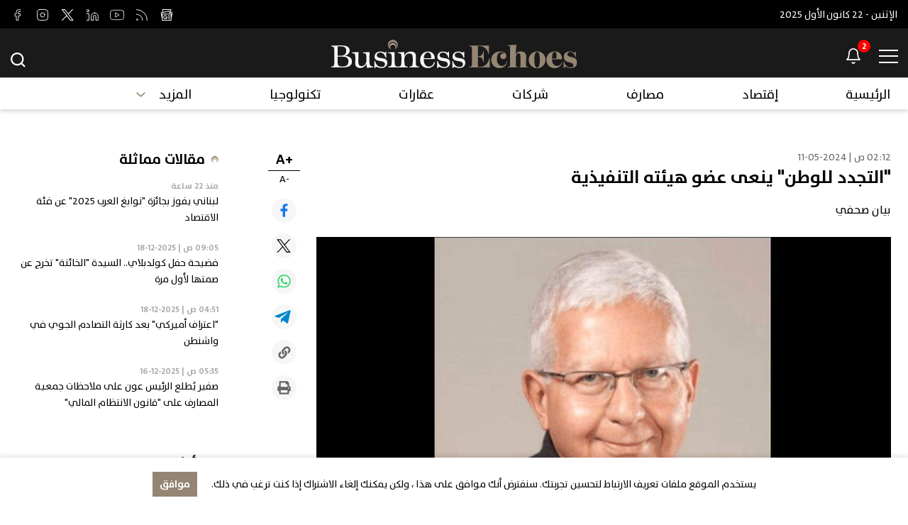

--- FILE ---
content_type: text/html; charset=utf-8
request_url: https://www.businessechoes.com/news/press-release/34398/business-echoes-articles
body_size: 31916
content:
<!DOCTYPE html>




<html xmlns="http://www.w3.org/1999/xhtml" lang="ar">
<head><title>
	التجدد للوطن ينعى عضو هيئته التنفيذية | بيان صحفي
</title><meta charset="utf-8" /><meta name="description" content="التجدد للوطن ينعى عضو هيئته التنفيذية" /><meta name="keywords" /><meta name="apple-mobile-web-app-capable" content="yes" /><meta name="apple-mobile-web-app-status-bar-style" content="black" /><meta name="format-detection" content="telephone=yes" /><meta name="viewport" content="width=device-width, initial-scale=1" /><meta property="fb:pages" content="125165427541688" />
<meta id="ctl00_fbImageNearPostPlaceInMeta_fbTitle" property="og:title" content="التجدد للوطن ينعى عضو هيئته التنفيذية"></meta>
<meta id="ctl00_fbImageNearPostPlaceInMeta_fbDescription" property="og:description" content="بمزيد من الحزن والاسى، ينعى &quot;التجدد للوطن&quot; عضو هيئته التنفيذية البروفسير الطبيب روبير..."></meta>
<meta property="og:image" content="https://www.businessechoes.com/uploadImages/DocumentImages/Doc-P-34398-638510163167571941.jpg"/>
<meta id="ctl00_fbImageNearPostPlaceInMeta_imageAlt" property="og:image:alt" content="التجدد للوطن ينعى عضو هيئته التنفيذية"></meta>
<meta property="og:site_name" content="BusinessEchoes">

<meta property="og:url" content="https://www.businessechoes.com/news/press-release/34398/business-echoes-articles"/>
<meta property="og:type" content="article"/>

<meta property="fb:admins" content="10158799226728665"/>
<meta property="fb:app_id" content="1124178764790492" />
<meta property="fb:pages" content="102013359065296" />



<meta id="ctl00_fbImageNearPostPlaceInMeta_gplusTitle" itemprop="name" content="التجدد للوطن ينعى عضو هيئته التنفيذية"></meta>
<meta id="ctl00_fbImageNearPostPlaceInMeta_gplusDescription" itemprop="description" content="بمزيد من الحزن والاسى، ينعى &quot;التجدد للوطن&quot; عضو هيئته التنفيذية البروفسير الطبيب روبير..."></meta>
<meta itemprop="image" content="https://www.businessechoes.com/uploadImages/DocumentImages/Doc-P-34398-638510163167571941.jpg" />

<meta name="twitter:card" content="summary_large_image">
<meta name="twitter:site" content="BusinessEchoes" />
<meta id="ctl00_fbImageNearPostPlaceInMeta_twitterTitle" name="twitter:title" content="التجدد للوطن ينعى عضو هيئته التنفيذية"></meta>
<meta id="ctl00_fbImageNearPostPlaceInMeta_twitterDescription" name="twitter:description" content="بمزيد من الحزن والاسى، ينعى &quot;التجدد للوطن&quot; عضو هيئته التنفيذية البروفسير الطبيب روبير..."></meta>
<meta name="twitter:image" content="https://www.businessechoes.com/uploadImages/DocumentImages/Doc-P-34398-638510163167571941.jpg" />



<script>
    var varMetanearappid;
    varMetanearappid = '1124178764790492'; 
</script>

 
<meta name="twitter:card" content="summary_large_image">
<meta name="twitter:site" content="@BusinessEchoes">
<meta name="twitter:creator" content="@BusinessEchoes">
<meta name="twitter:title" content="&quot;التجدد للوطن&quot; ينعى عضو هيئته التنفيذية">
<meta name="twitter:description" content="بمزيد من الحزن والاسى، ينعى "التجدد للوطن" عضو هيئته التنفيذية البروفسير الطبيب روبير...">
<meta name="twitter:image:src" content="http://www.businessechoes.com/uploadImages/DocumentImages/Doc-P-34398-638510163167571941.jpg">

<script async src="https://pagead2.googlesyndication.com/pagead/js/adsbygoogle.js?client=ca-pub-7777964609405417"
     crossorigin="anonymous"></script>



<!-- Global site tag (gtag.js) - Google Analytics -->
<script async src="https://www.googletagmanager.com/gtag/js?id=UA-224700056-1"></script>
<script>
    window.dataLayer = window.dataLayer || [];
    function gtag() { dataLayer.push(arguments); }
    gtag('js', new Date());

    gtag('config', 'UA-224700056-1');
</script>



<link href="/TheWall/style/Jquery/v1.11.4/jquery-1.11.4.min.css?18" rel="stylesheet" type="text/css" />
<link href="/TheWall/style/CommonStyle/v1.0/v1.0-IpadSize768/MainStyle.min.css?18" rel="stylesheet" type="text/css" />
<link href="/TheWall/Style/MsgBox/v1.0/sweet-alert.css?18" rel="stylesheet" type="text/css" />
<link href="/style/Style.min.css?18" rel="stylesheet" type="text/css" />
<link href="/TheWall/Helpers/TempusDominus/v5.1.2/Style/DateTimePicker.min.css?18" rel="stylesheet" type="text/css" />
<link id="Mastercss" href="/style/ar/Master.min.css?18" rel="stylesheet" type="text/css" />
<link href="/TheWall/style/ar/StaticStyle/v1.0/StaticStyle.min.css?18" rel="stylesheet" type="text/css" />
<link href="/TheWall/style/Jquery/v1.11.4/jquery-ui.min.css?18" type="text/css" rel="stylesheet" />
<link href="/TheWall/style/ionicons/v4.1.2/ionicons.min.css?18" type="text/css" rel="stylesheet" />
<link href="/TheWall/style/Bootstrap/v4.1.1/v4.1.1-OriginalSize/bootstrap.min.css?18" type="text/css" rel="stylesheet" />

<link rel="shortcut icon" href="/Favicon.ico" />


<script async='async' src='https://www.googletagservices.com/tag/js/gpt.js'></script>
<script>
var googletag = googletag || {};
googletag.cmd = googletag.cmd || [];
</script>
<link href='/TheWall/style/mCustomScrollbar/v2.1/CustomScrollbarOld.min.css?v=18' rel='stylesheet' type='text/css' /><link href='/TheWall/style/Swiper/v4.3.3/swiper.min.css?v=18' rel='stylesheet' type='text/css' /><link href='/TheWall/style/flickity/v2.1.2/flickity.min.css?v=18' rel='stylesheet' type='text/css' /><link href='/TheWall/style/mCustomScrollbar/v2.1/CustomScrollbarOld.min.css?v=18' rel='stylesheet' type='text/css' /><link href='/TheWall/style/Ellipsis/v1.0/v1.0-IpadSize768/Ellipsis.min.css?v=18' rel='stylesheet' type='text/css' /><link href ='/TheWall/style/PhotoSwipePlugin/photoswipe.min.css?18' rel='stylesheet' type='text/css' /><link href ='/TheWall/style/PhotoSwipePlugin/default-skin.min.css?18' rel='stylesheet' type='text/css' /><style type="text/css">body{ background-color: #FFFFFF; }</style><link rel="canonical" id="myCanonical" href="https://www.businessechoes.com/news/press-release/34398/%D8%A7%D9%84%D8%AA%D8%AC%D8%AF%D8%AF-%D9%84%D9%84%D9%88%D8%B7%D9%86-%D9%8A%D9%86%D8%B9%D9%89-%D8%B9%D8%B6%D9%88-%D9%87%D9%8A%D8%A6%D8%AA%D9%87-%D8%A7%D9%84%D8%AA%D9%86%D9%81%D9%8A%D8%B0%D9%8A%D8%A9" /></head>

<body id="ctl00_WBody" class="MyMainBody BodyRemoveScroll " dir="rtl">
<form method="post" action="#" id="aspnetForm">
<div class="aspNetHidden">
<input type="hidden" name="__EVENTTARGET" id="__EVENTTARGET" value="" />
<input type="hidden" name="__EVENTARGUMENT" id="__EVENTARGUMENT" value="" />
<input type="hidden" name="__VIEWSTATE" id="__VIEWSTATE" value="/[base64]/[base64]/[base64]/[base64]/[base64]/dj0xOCcgcmVsPSdzdHlsZXNoZWV0JyB0eXBlPSd0ZXh0L2NzcycgLz48bGluayBocmVmID0nL1RoZVdhbGwvc3R5bGUvUGhvdG9Td2lwZVBsdWdpbi9waG90b3N3aXBlLm1pbi5jc3M/MTgnIHJlbD0nc3R5bGVzaGVldCcgdHlwZT0ndGV4dC9jc3MnIC8+PGxpbmsgaHJlZiA9Jy9UaGVXYWxsL3N0eWxlL1Bob3RvU3dpcGVQbHVnaW4vZGVmYXVsdC1za2luLm1pbi5jc3M/MTgnIHJlbD0nc3R5bGVzaGVldCcgdHlwZT0ndGV4dC9jc3MnIC8+ZAIBD2QWAmYPZBYCAgIPZBYKAgQPZBYCAgEPDxYCHwAHAAAAAAAAMEBkFhBmDw8WAh8VBS/[base64]/////[base64]////8PZAICD2QWAgIBDxYEHxcFATMfGAVlbWFpbl9jYXQgbWFpbl9jYXQyIHUtaW5saW5lQmxvY2sgTWVudUNhdEl0ZW0gdGV4dC10aXRsZS00IHBvc2l0aW9uLXJlbGF0aXZlIE1lbnVDYXRIb3ZlciBNZW51Q2F0SXRlbTUWCmYPFQMVL3NlY3Rpb24vMy/YtNix2YPYp9iqEE1lbnVDYXRJdGVtSG92ZXIK2LTYsdmD2KfYqmQCAQ8VAR1NZW51QXJyb3cgYWxpZ24tbWlkZGxlIHUtaGlkZWQCAg8PFgIfFQUBMGRkAgMPFQIjSFBTdWJNZW51IHUtaGlkZSBTdWJNZW51Tm9BbmltYXRpb24Jd2lkdGg6MHB4ZAIEDxYCHxYC/////[base64]/////[base64]/////[base64]////8PZAIGD2QWAgIBDxYEHxcFATkfGAVlbWFpbl9jYXQgbWFpbl9jYXQ2IHUtaW5saW5lQmxvY2sgTWVudUNhdEl0ZW0gdGV4dC10aXRsZS00IHBvc2l0aW9uLXJlbGF0aXZlIE1lbnVDYXRIb3ZlciBNZW51Q2F0SXRlbTkWCmYPFQMXL3NlY3Rpb24vOS/[base64]////[base64]/////[base64]/////[base64]/////[base64]/////w9kAgsPZBYCAgEPFgQfFwUCMTQfGAVnbWFpbl9jYXQgbWFpbl9jYXQxMSB1LWlubGluZUJsb2NrIE1lbnVDYXRJdGVtIHRleHQtdGl0bGUtNCBwb3NpdGlvbi1yZWxhdGl2ZSBNZW51Q2F0SG92ZXIgTWVudUNhdEl0ZW0xNBYKZg8VAywvc2VjdGlvbi8xNC/[base64]/////[base64]////[base64]////8PZAIJD2QWAmYPFgIfFgIOFhxmD2QWAmYPFQMsSFBTdWJNZW51SXRlbSB1LUFuaW1hdGVNZSBtb3JlX2NhdCBtb3JlX2NhdDAXL3NlY3Rpb24vMS/YpdmC2KrYtdin2K8M2KXZgtiq2LXYp9ivZAICD2QWAmYPFQMsSFBTdWJNZW51SXRlbSB1LUFuaW1hdGVNZSBtb3JlX2NhdCBtb3JlX2NhdDEVL3NlY3Rpb24vMi/[base64]/[base64]/////[base64]////[base64]/////D2QCAw9kFgZmDxUBDVNpZGVNZW51SXRlbSBkAgEPFQYUIGFsaWduLW1pZGRsZSB1LWhpZGUiPGEgaHJlZj0nL3NlY3Rpb24vNC/YudmC2KfYsdin2KonPgzYudmC2KfYsdin2KoEPC9hPhZIUFNsaWRlclN1Yk1lbnUgdS1oaWRlGFNpZGVNZW51UGFyZW50U2VwIHUtaGlkZWQCAg8WAh8WAv////[base64]/////[base64]/////[base64]/////D2QCBw9kFgZmDxUBDVNpZGVNZW51SXRlbSBkAgEPFQYUIGFsaWduLW1pZGRsZSB1LWhpZGUnPGEgaHJlZj0nL3NlY3Rpb24vOC/Yt9in2YLYqS3ZiNmG2YHYtyc+Edi32KfZgtipINmI2YbZgdi3BDwvYT4WSFBTbGlkZXJTdWJNZW51IHUtaGlkZRhTaWRlTWVudVBhcmVudFNlcCB1LWhpZGVkAgIPFgIfFgL/////[base64]/////[base64]////8PZAIKD2QWBmYPFQENU2lkZU1lbnVJdGVtIGQCAQ8VBhQgYWxpZ24tbWlkZGxlIHUtaGlkZSw8YSBocmVmPScvc2VjdGlvbi8yMC/YudmF2YTYp9iqLdix2YLZhdmK2KknPhXYudmF2YTYp9iqINix2YLZhdmK2KkEPC9hPhZIUFNsaWRlclN1Yk1lbnUgdS1oaWRlGFNpZGVNZW51UGFyZW50U2VwIHUtaGlkZWQCAg8WAh8WAv////8PZAILD2QWBmYPFQENU2lkZU1lbnVJdGVtIGQCAQ8VBhQgYWxpZ24tbWlkZGxlIHUtaGlkZTc8YSBocmVmPScvc2VjdGlvbi8xNC/YqNmC2YTZhS3Ysdim2YrYsy3Yp9mE2KrYrdix2YrYsSc+INio2YLZhNmFINix2KbZitizINin2YTYqtit2LHZitixBDwvYT4WSFBTbGlkZXJTdWJNZW51IHUtaGlkZRhTaWRlTWVudVBhcmVudFNlcCB1LWhpZGVkAgIPFgIfFgL/////[base64]/////[base64]/////[base64]/[base64]/[base64]/[base64]/bGFuZz1hcgrZh9mK2KbYqtmHZAICD2QWAmYPFQIiL3NlYXJjaC/Yp9mE2KrZhtmB2YrYsNmK2Kk/bGFuZz1hchLYp9mE2KrZhtmB2YrYsNmK2KlkAiEPZBYEZg8WAh8hBesDaHR0cHM6Ly93ZWIud2hhdHNhcHAuY29tL3NlbmQ/[base64]/[base64]/Zgdi22YrYrdipLdit2YHZhC3Zg9mI2YTYr9io2YTYp9mKLdin2YTYs9mK2K/[base64]/ZhS3Yp9mE2KzZiNmKLdmB2Yot2YjYp9i02YbYt9mGZGQCAw9kFgICAQ8PFgwfLgWTAdi12YHZitixINmK2Y/[base64]/L3VwbG9hZEltYWdlcy9Eb2N1bWVudEltYWdlcy9Eb2MtVC0zNzk0NS02MzkwMTQ4NTczMjg4MDY4MDMuanBnHzIFkwEvbmV3cy9iYW5rcy8zNzk0NS/[base64]/[base64]/[base64]/L3VwbG9hZEltYWdlcy9Eb2N1bWVudEltYWdlcy9Eb2MtVC0zNzk3MS02MzkwMTc0ODM1MDU0NDk0NTQuanBnHzIFYC9uZXdzL2Vjb25vbWljcy8zNzk3MS/[base64]/Yp9mLLi4g2YfYsNinINmH2Ygg2KfZhNiz2LnYsSDYp9mE2KzYr9mK2K8fMQU/L3VwbG9hZEltYWdlcy9Eb2N1bWVudEltYWdlcy9Eb2MtVC0zNzkzNi02MzkwMTQ3Mjc2MTY0NjExNjguanBnHzIFgwEvbmV3cy9lbmVyZ3ktYW5kLW9pbC8zNzkzNi/Yo9iz2LnYp9ixLdin2YTYqNmG2LLZitmGLdmI2KfZhNmF2KfYstmI2Kot2KrYqtio2K/[base64]/[base64]/[base64]/[base64]/[base64]/Yqtit2LDZitixLdmE2YTYqNmG2KfZhtmK2YrZhi3ZhNinLdiq2K/[base64]/[base64]/L3VwbG9hZEltYWdlcy9Eb2N1bWVudEltYWdlcy9Eb2MtVC0zNzk3My02MzkwMTkxODIzNzM0NzgxMjIuanBnHzIFjwEvbmV3cy9iYW5rcy8zNzk3My/[base64]/[base64]/[base64]/[base64]/[base64]/dj0xOCc+PC9zY3JpcHQ+PHNjcmlwdCB0eXBlID0gJ3RleHQvamF2YXNjcmlwdCcgc3JjPScvVGhlV2FsbC9qcy9QaG90b1N3aXBlUGx1Z2luL3Bob3Rvc3dpcGUtdWktZGVmYXVsdC5taW4uanM/[base64]" />
</div>

<script type="text/javascript">
//<![CDATA[
var theForm = document.forms['aspnetForm'];
if (!theForm) {
    theForm = document.aspnetForm;
}
function __doPostBack(eventTarget, eventArgument) {
    if (!theForm.onsubmit || (theForm.onsubmit() != false)) {
        theForm.__EVENTTARGET.value = eventTarget;
        theForm.__EVENTARGUMENT.value = eventArgument;
        theForm.submit();
    }
}
//]]>
</script>


<script src="/WebResource.axd?d=FSZN5emfhdG3S4qoaDiJ8eCIxskE5MKdd7sCekNVf9fShvo1eZ4TSTzJJQAcILHRSaKf7PFACBpXojGpjyNg3LRSIReIuFlXZMmprd2B8JU1&amp;t=638901644248157332" type="text/javascript"></script>


<script src="/ScriptResource.axd?d=9XNtAnv_IhAL6HLHHzukbcRTsZ8Rp3HkfiH2NScafy99IGtx_6RN7OgkcTUPWLpsSZ8xDdOjmrfLekzEsD70PnxBLQtWKly-ey3Xnk5mmItgv6ZfZmc1nXU8Y0diTN2VjX1NdrJCkelOfFGXI3ptDb5ai2W0CBc-EFKzBUGOZIMUzoMFZtCK2zuyoBtquNwY0&amp;t=5c0e0825" type="text/javascript"></script>
<script type="text/javascript">
//<![CDATA[
if (typeof(Sys) === 'undefined') throw new Error('ASP.NET Ajax client-side framework failed to load.');
//]]>
</script>

<script src="/ScriptResource.axd?d=zLPJoQJYrZVT7ipifcFIqdxuoum2ZaUQg4RlbjYrMWYgj_V6teZHk4NceNOYZI5pWfc084VGjhbpKLMbHIJj7BsQTmjuWTGqalQYFw_NncGr9n6jTNbCgcv3PHtX69TUx1p2qSVtZqquaPmGVGwcqU9FziWVIkwwY4KGdpyc0GDKPas8PVqvjRv2UR5CABrR0&amp;t=5c0e0825" type="text/javascript"></script>
<script src="../../../webservices/Service.asmx/jsdebug" type="text/javascript"></script>



<div id="ctl00_AllContent">
<script type="text/javascript">
var sAppPath = "/";
var sPicPath = "/uploadImages/";
var LanguageID = "1";
var fbLanguage = "ar_AR";
var sImageLangPath = "ar";
var LanguageDirection = "right";
var LanguageDirectionInv = "left";
var IsArabic = "right";
var fbAppID = "1124178764790492";
var fbScrt = "3c2079893e8905d0f768c8a12bebe0c0";
var captchKey = "6LeGAywfAAAAAA7zu9ZVExZi1Bo_Dpd0JiTjeFmS";
var sWebsiteDname = "https://www.businessechoes.com";
</script>
<script src="/TheWall/js/JqueryMain/v2.2.3/jquery-2.2.3.min.js?v=18" type="text/javascript"></script>
<script src="/TheWall/js/JqueryMain/v2.2.3/jquery-migrate-1.3.0.min.js?v=18" type="text/javascript"></script>
<input type="hidden" class="HiddenHandlerURL" value="/Handler/Sharrre.ashx" />
<input type="hidden" class="sAppPath" value="/" />
<input type="hidden" value="https://www.businessechoes.com/news/press-release/34398/business-echoes-articles" class="HiddenPageURL" />
<input name="ctl00$languageIDDiv" type="hidden" id="ctl00_languageIDDiv" class="LanguageID" value="1" />


<input name="ctl00$AutoLoadMoreOnMobile" type="hidden" id="ctl00_AutoLoadMoreOnMobile" class="AutoLoadMoreOnMobile" value="1" />
<input name="ctl00$AutoLoadMoreOnTable" type="hidden" id="ctl00_AutoLoadMoreOnTable" class="AutoLoadMoreOnTable" value="1" />
<input type="hidden" value="3" class="HiddenAutoLoadMoreTimes" />

<input type="hidden" value="BusinessEchoes" class="HiddenTwitterSite" />

<script type="text/javascript">
//<![CDATA[
Sys.WebForms.PageRequestManager._initialize('ctl00$ScriptManager1', 'aspnetForm', ['tctl00$MasterMenu$UpdateNotifications','','tctl00$panel1',''], [], [], 90, 'ctl00');
//]]>
</script>


<div class="NormalDivContainer u-opacity1 u-relative">
<div class="ToastStyle Grad-007E6F-000000" onclick="CloseToast();">

<div style="height: 25px;"></div>
<div class="ToastContent">
</div>
<div style="height: 25px;"></div>
</div>
<div class="MenuOpenedOverlayScreen u-hide"></div>
<div id="ctl00_MainMenu" class="u-relative TheMainMEnu">


<div class="menu-container u-fixed w-100">

<div>

<div class="menu-first-section AnimateMe">
<div class="MyMainDiv1660">
<div class="d-flex align-items-center justify-content-between">

<div class="text-title text-title-2 ColorVFFFFFF">
<span id="ctl00_MasterMenu_lblDateTime">الإثنين - 22 كانون الأول 2025</span>
</div>



<div class="d-flex align-items-center justify-content-center main-menu-social-media">

<a href='https://news.google.com/publications/CAAqBwgKMNzwtgsw6YvOAw' target="_blank" class="menu-social-media d-inline-block position-relative">
<img src="/uploadImages//SocialMediaImages/Src-L-13-637842320629161913.svg" class="main-menu-social-media-resize animation" alt="check Business Echoes out on google news" />
<img src="/uploadImages//SocialMediaImages/Src-H-13-637841621322981336.svg" class="main-menu-social-media-resize animation main-menu-social-media-resize-hovered position-absolute" alt="check Business Echoes out on google news" />
</a>

<a href="https://www.businessechoes.com/rss" target="_blank" class="menu-social-media d-inline-block position-relative">
<img src="/uploadImages//SocialMediaImages/Src-L-12-637842320387635043.svg" class="main-menu-social-media-resize animation" alt="check Business Echoes out on rss" />
<img src="/uploadImages//SocialMediaImages/Src-H-12-637841621130282440.svg" class="main-menu-social-media-resize animation main-menu-social-media-resize-hovered position-absolute" alt="check Business Echoes out on rss" />
</a>

<a href='https://www.youtube.com/channel/UCV1V4-1rjDwoZfhOxVt6l0Q/featured' target="_blank" class="menu-social-media d-inline-block position-relative">
<img src="/uploadImages//SocialMediaImages/Src-L-11-637842320299646027.svg" class="main-menu-social-media-resize animation" alt="check Business Echoes out on youtube" />
<img src="/uploadImages//SocialMediaImages/Src-H-11-637841620074849173.svg" class="main-menu-social-media-resize animation main-menu-social-media-resize-hovered position-absolute" alt="check Business Echoes out on youtube" />
</a>

<a href='http://www.linkedin.com/company/businessechoes/ ' target="_blank" class="menu-social-media d-inline-block position-relative">
<img src="/uploadImages//SocialMediaImages/Src-L-10-637842320220209676.svg" class="main-menu-social-media-resize animation" alt="check Business Echoes out on linked in" />
<img src="/uploadImages//SocialMediaImages/Src-H-10-637841620984054231.svg" class="main-menu-social-media-resize animation main-menu-social-media-resize-hovered position-absolute" alt="check Business Echoes out on linked in" />
</a>

<a href='https://www.twitter.com/businessechoes' target="_blank" class="menu-social-media d-inline-block position-relative">
<img src="/uploadImages//SocialMediaImages/Src-L-9-637842320127467310.svg" class="main-menu-social-media-resize animation" alt="check Business Echoes out on twitter" />
<img src="/uploadImages//SocialMediaImages/Src-H-9-637841620810021016.svg" class="main-menu-social-media-resize animation main-menu-social-media-resize-hovered position-absolute" alt="check Business Echoes out on twitter" />
</a>

<a href="https://www.instagram.com/businesschoes/" target="_blank" class="menu-social-media d-inline-block position-relative">
<img src="/uploadImages//SocialMediaImages/Src-L-8-637842320031944079.svg" class="main-menu-social-media-resize animation" alt="check Business Echoes out on instagram" />
<img src="/uploadImages//SocialMediaImages/Src-H-8-637841620620329862.svg" class="main-menu-social-media-resize animation main-menu-social-media-resize-hovered position-absolute" alt="check Business Echoes out on instagram" />
</a>

<a href='https://www.facebook.com/businessechoes' target="_blank" class="menu-social-media d-inline-block position-relative">
<img src="/uploadImages//SocialMediaImages/Src-L-7-637842319912638779.svg" class="main-menu-social-media-resize animation" alt="check Business Echoes out on facebook" />
<img src="/uploadImages//SocialMediaImages/Src-H-7-637841620495653509.svg" class="main-menu-social-media-resize animation main-menu-social-media-resize-hovered position-absolute" alt="check Business Echoes out on facebook" />
</a>

</div>


<div class="ShowNotifications ShowNotificationsMobile">
<img src='/images/notification-white.svg' alt="Business Echoes" width="20" class="u-pointer" />
</div>
</div>
</div>
</div>

<div class="menu-snd-section">
<div class="MyMainDiv1660">
<div class="d-flex align-items-center justify-content-between">

<div class="bmenu-notification d-flex align-items-center">

<div class="BMenuBtn u-relative u-inlineBlock">
<div class="BMenuLine Top"></div>
<div class="BMenuLine Middle"></div>
<div class="BMenuLine Bottom"></div>
</div>
<div id="ctl00_MasterMenu_NotificationsContainer" class="u-inlineBlock valignM u-relative ShowNotifications">
<img src='/images/Icon-feather-bell.svg' alt="Business Echoes" width="20" class="NotificationsIcon u-pointer" />
<div class="NotificationsCount u-pointer">
<div id="ctl00_MasterMenu_UpdateNotifications">
	
<div class="helvetica NotificationsCountNumber text-title text-title-7 ColorVFFFFFF">

</div>

</div>
</div>
<div class="NotificationsDiv u-hide">
<div class="TopTriangle"></div>

<div class="NotificationsLoader">
<div class="loader">
<div class="loadingSpinner">
<span></span>
</div>
</div>
</div>
<div class="NotificationsDivHeight content_1">
<div class="u-width100 floatL NotificationsDivPd"></div>
</div>
</div>
</div>
</div>


<a href='/' class="d-inline-block logo-menu-snd-section">

<img src='/images/header-logo-BusinessEchoes.svg' alt="Business Echoes" width="347" />
</a>


<div class="menu-search u-relative u-inlineBlock valignM ">
<div class="menu-search-container d-flex align-items-end">
<input name="ctl00$MasterMenu$txtSearch" type="text" id="ctl00_MasterMenu_txtSearch" class="forms-text-input SearchTxtBox SearchTxtBox-mobile SearchTxtBoxDesktop AnimateMeFast" autocomplete="off" placeholder="البحث..." />

<div class="close-search-menu open d-none">

<div class="BMenuBtn-close-search u-relative u-inlineBlock">
<div class="BMenuLine Top"></div>
<div class="BMenuLine Middle"></div>
<div class="BMenuLine Bottom"></div>
</div>
</div>

<div class="align-items-center justify-content-center menu-social-media-in-scroll padding-l-xs-15">
<div class="d-flex">

<a href='https://news.google.com/publications/CAAqBwgKMNzwtgsw6YvOAw' target="_blank" class="menu-social-media d-inline-block">
<img class="animation" src="/uploadImages//SocialMediaImages/Src-H-13-637841621322981336.svg" alt="check Business Echoes out on google news" />
</a>

<a href="https://www.businessechoes.com/rss" target="_blank" class="menu-social-media d-inline-block">
<img class="animation" src="/uploadImages//SocialMediaImages/Src-H-12-637841621130282440.svg" alt="check Business Echoes out on rss" />
</a>

<a href='https://www.youtube.com/channel/UCV1V4-1rjDwoZfhOxVt6l0Q/featured' target="_blank" class="menu-social-media d-inline-block">
<img class="animation" src="/uploadImages//SocialMediaImages/Src-H-11-637841620074849173.svg" alt="check Business Echoes out on youtube" />
</a>

<a href='http://www.linkedin.com/company/businessechoes/ ' target="_blank" class="menu-social-media d-inline-block">
<img class="animation" src="/uploadImages//SocialMediaImages/Src-H-10-637841620984054231.svg" alt="check Business Echoes out on linked in" />
</a>

<a href='https://www.twitter.com/businessechoes' target="_blank" class="menu-social-media d-inline-block">
<img class="animation" src="/uploadImages//SocialMediaImages/Src-H-9-637841620810021016.svg" alt="check Business Echoes out on twitter" />
</a>

<a href="https://www.instagram.com/businesschoes/" target="_blank" class="menu-social-media d-inline-block">
<img class="animation" src="/uploadImages//SocialMediaImages/Src-H-8-637841620620329862.svg" alt="check Business Echoes out on instagram" />
</a>

<a href='https://www.facebook.com/businessechoes' target="_blank" class="menu-social-media d-inline-block">
<img class="animation" src="/uploadImages//SocialMediaImages/Src-H-7-637841620495653509.svg" alt="check Business Echoes out on facebook" />
</a>

</div>
</div>
<div class="search-button-menu AnimateMeFast">
<img src='/images/Icon-feather-search.svg' width="24" alt="Business Echoes" class="HeaderSearchIcon HideOnTablet" />
</div>
</div>

<div class="u-hide">
<input type="button" name="ctl00$MasterMenu$btnSearch" value="" onclick="javascript:__doPostBack(&#39;ctl00$MasterMenu$btnSearch&#39;,&#39;&#39;)" id="btnSearch" class="btnSearch" />
</div>
<div class="LoadArticlesResult LoadArticlesResultDesktop" id="LoadArticlesResult">

<div class="LoadArticlesResultContaint DesktopContent content_1">
<div class=" MyDataLoadArticles">
<div id="ctl00_MasterMenu_LoadArticlesResultContaint" class="results_content">
</div>
</div>
</div>
<div class="LoadArticlesResultArrow"></div>
</div>
</div>
</div>
</div>
</div>

<div class="menu-thirs-section">


<div></div>

<div class="MyMainDiv1660">
<div class="MenuCatItemContainer d-flex align-items-center justify-content-between">

<div class="menu-cat-right">
<div id="ctl00_MasterMenu_HomepageItem" class="HomepageItem u-inlineBlock MenuCatItem MenuCatItem1 text-title text-title-4 position-relative MenuCatHover item-menu">
<a href='/' class="MenuCatItemHover d-inline-block align-middle">الرئيسية</a>
<div class="HPSubMenu u-hide SubMenuNoAnimation">
</div>
</div>

<div id="ctl00_MasterMenu_rptMenuCategoriesMain_ctl00_DesktopItem" data-id="1" class="main_cat main_cat0 u-inlineBlock MenuCatItem text-title-4 position-relative MenuCatHover MenuCatItem3">
<a href='/section/1/إقتصاد' class="AnimateMeFast d-inline-block align-middle align-arrow MenuCatItemHover ">

إقتصاد

</a>
<img src='/images/arrow-down.svg' alt="آخر أخبار لبنان" class='MenuArrow align-middle u-hide' width="13" />


<div class='HPSubMenu u-hide SubMenuNoAnimation' style='width:0px'>
<div class="HPSubMenuHeight content_1 ">
<div class="row m-0 HPSubMenuPd">

</div>
</div>
</div>
</div>

<div id="ctl00_MasterMenu_rptMenuCategoriesMain_ctl01_DesktopItem" data-id="2" class="main_cat main_cat1 u-inlineBlock MenuCatItem text-title-4 position-relative MenuCatHover MenuCatItem4">
<a href='/section/2/مصارف' class="AnimateMeFast d-inline-block align-middle align-arrow MenuCatItemHover ">

مصارف

</a>
<img src='/images/arrow-down.svg' alt="آخر أخبار لبنان" class='MenuArrow align-middle u-hide' width="13" />


<div class='HPSubMenu u-hide SubMenuNoAnimation' style='width:0px'>
<div class="HPSubMenuHeight content_1 ">
<div class="row m-0 HPSubMenuPd">

</div>
</div>
</div>
</div>

<div id="ctl00_MasterMenu_rptMenuCategoriesMain_ctl02_DesktopItem" data-id="3" class="main_cat main_cat2 u-inlineBlock MenuCatItem text-title-4 position-relative MenuCatHover MenuCatItem5">
<a href='/section/3/شركات' class="AnimateMeFast d-inline-block align-middle align-arrow MenuCatItemHover ">

شركات

</a>
<img src='/images/arrow-down.svg' alt="آخر أخبار لبنان" class='MenuArrow align-middle u-hide' width="13" />


<div class='HPSubMenu u-hide SubMenuNoAnimation' style='width:0px'>
<div class="HPSubMenuHeight content_1 ">
<div class="row m-0 HPSubMenuPd">

</div>
</div>
</div>
</div>

<div id="ctl00_MasterMenu_rptMenuCategoriesMain_ctl03_DesktopItem" data-id="4" class="main_cat main_cat3 u-inlineBlock MenuCatItem text-title-4 position-relative MenuCatHover MenuCatItem6">
<a href='/section/4/عقارات' class="AnimateMeFast d-inline-block align-middle align-arrow MenuCatItemHover ">

عقارات

</a>
<img src='/images/arrow-down.svg' alt="آخر أخبار لبنان" class='MenuArrow align-middle u-hide' width="13" />


<div class='HPSubMenu u-hide SubMenuNoAnimation' style='width:0px'>
<div class="HPSubMenuHeight content_1 ">
<div class="row m-0 HPSubMenuPd">

</div>
</div>
</div>
</div>

<div id="ctl00_MasterMenu_rptMenuCategoriesMain_ctl04_DesktopItem" data-id="5" class="main_cat main_cat4 u-inlineBlock MenuCatItem text-title-4 position-relative MenuCatHover MenuCatItem7">
<a href='/section/5/تكنولوجيا' class="AnimateMeFast d-inline-block align-middle align-arrow MenuCatItemHover ">

تكنولوجيا

</a>
<img src='/images/arrow-down.svg' alt="آخر أخبار لبنان" class='MenuArrow align-middle u-hide' width="13" />


<div class='HPSubMenu u-hide SubMenuNoAnimation' style='width:0px'>
<div class="HPSubMenuHeight content_1 ">
<div class="row m-0 HPSubMenuPd">

</div>
</div>
</div>
</div>

<div id="ctl00_MasterMenu_rptMenuCategoriesMain_ctl05_DesktopItem" data-id="6" class="main_cat main_cat5 u-inlineBlock MenuCatItem text-title-4 position-relative MenuCatHover MenuCatItem8">
<a href='/section/6/سياحة-و-سفر' class="AnimateMeFast d-inline-block align-middle align-arrow MenuCatItemHover ">

سياحة و سفر

</a>
<img src='/images/arrow-down.svg' alt="آخر أخبار لبنان" class='MenuArrow align-middle u-hide' width="13" />


<div class='HPSubMenu u-hide SubMenuNoAnimation' style='width:0px'>
<div class="HPSubMenuHeight content_1 ">
<div class="row m-0 HPSubMenuPd">

</div>
</div>
</div>
</div>

<div id="ctl00_MasterMenu_rptMenuCategoriesMain_ctl06_DesktopItem" data-id="9" class="main_cat main_cat6 u-inlineBlock MenuCatItem text-title-4 position-relative MenuCatHover MenuCatItem9">
<a href='/section/9/تقارير' class="AnimateMeFast d-inline-block align-middle align-arrow MenuCatItemHover ">

تقارير

</a>
<img src='/images/arrow-down.svg' alt="آخر أخبار لبنان" class='MenuArrow align-middle u-hide' width="13" />


<div class='HPSubMenu u-hide SubMenuNoAnimation' style='width:0px'>
<div class="HPSubMenuHeight content_1 ">
<div class="row m-0 HPSubMenuPd">

</div>
</div>
</div>
</div>

<div id="ctl00_MasterMenu_rptMenuCategoriesMain_ctl07_DesktopItem" data-id="8" class="main_cat main_cat7 u-inlineBlock MenuCatItem text-title-4 position-relative MenuCatHover MenuCatItem10">
<a href='/section/8/طاقة-ونفط' class="AnimateMeFast d-inline-block align-middle align-arrow MenuCatItemHover ">

طاقة ونفط

</a>
<img src='/images/arrow-down.svg' alt="آخر أخبار لبنان" class='MenuArrow align-middle u-hide' width="13" />


<div class='HPSubMenu u-hide SubMenuNoAnimation' style='width:0px'>
<div class="HPSubMenuHeight content_1 ">
<div class="row m-0 HPSubMenuPd">

</div>
</div>
</div>
</div>

<div id="ctl00_MasterMenu_rptMenuCategoriesMain_ctl08_DesktopItem" data-id="12" class="main_cat main_cat8 u-inlineBlock MenuCatItem text-title-4 position-relative MenuCatHover MenuCatItem11">
<a href='/section/12/our-guest' class="AnimateMeFast d-inline-block align-middle align-arrow MenuCatItemHover ">

Our Guest

</a>
<img src='/images/arrow-down.svg' alt="آخر أخبار لبنان" class='MenuArrow align-middle u-hide' width="13" />


<div class='HPSubMenu u-hide SubMenuNoAnimation' style='width:0px'>
<div class="HPSubMenuHeight content_1 ">
<div class="row m-0 HPSubMenuPd">

</div>
</div>
</div>
</div>

<div id="ctl00_MasterMenu_rptMenuCategoriesMain_ctl09_DesktopItem" data-id="13" class="main_cat main_cat9 u-inlineBlock MenuCatItem text-title-4 position-relative MenuCatHover MenuCatItem12">
<a href='/section/13/حول-العالم' class="AnimateMeFast d-inline-block align-middle align-arrow MenuCatItemHover ">

حول العالم

</a>
<img src='/images/arrow-down.svg' alt="آخر أخبار لبنان" class='MenuArrow align-middle u-hide' width="13" />


<div class='HPSubMenu u-hide SubMenuNoAnimation' style='width:0px'>
<div class="HPSubMenuHeight content_1 ">
<div class="row m-0 HPSubMenuPd">

</div>
</div>
</div>
</div>

<div id="ctl00_MasterMenu_rptMenuCategoriesMain_ctl10_DesktopItem" data-id="20" class="main_cat main_cat10 u-inlineBlock MenuCatItem text-title-4 position-relative MenuCatHover MenuCatItem13">
<a href='/section/20/عملات-رقمية' class="AnimateMeFast d-inline-block align-middle align-arrow MenuCatItemHover ">

عملات رقمية

</a>
<img src='/images/arrow-down.svg' alt="آخر أخبار لبنان" class='MenuArrow align-middle u-hide' width="13" />


<div class='HPSubMenu u-hide SubMenuNoAnimation' style='width:0px'>
<div class="HPSubMenuHeight content_1 ">
<div class="row m-0 HPSubMenuPd">

</div>
</div>
</div>
</div>

<div id="ctl00_MasterMenu_rptMenuCategoriesMain_ctl11_DesktopItem" data-id="14" class="main_cat main_cat11 u-inlineBlock MenuCatItem text-title-4 position-relative MenuCatHover MenuCatItem14">
<a href='/section/14/بقلم-رئيس-التحرير' class="AnimateMeFast d-inline-block align-middle align-arrow MenuCatItemHover ">

بقلم رئيس التحرير

</a>
<img src='/images/arrow-down.svg' alt="آخر أخبار لبنان" class='MenuArrow align-middle u-hide' width="13" />


<div class='HPSubMenu u-hide SubMenuNoAnimation' style='width:0px'>
<div class="HPSubMenuHeight content_1 ">
<div class="row m-0 HPSubMenuPd">

</div>
</div>
</div>
</div>

<div id="ctl00_MasterMenu_rptMenuCategoriesMain_ctl12_DesktopItem" data-id="16" class="main_cat main_cat12 u-inlineBlock MenuCatItem text-title-4 position-relative MenuCatHover MenuCatItem15 item-menu MenuCatItemHoverSelected">
<a href='/section/16/بيان-صحفي' class="AnimateMeFast d-inline-block align-middle align-arrow MenuCatItemHover ">

بيان صحفي

</a>
<img src='/images/arrow-down.svg' alt="آخر أخبار لبنان" class='MenuArrow align-middle u-hide' width="13" />


<div class='HPSubMenu u-hide SubMenuNoAnimation' style='width:0px'>
<div class="HPSubMenuHeight content_1 ">
<div class="row m-0 HPSubMenuPd">

</div>
</div>
</div>
</div>

<div id="ctl00_MasterMenu_rptMenuCategoriesMain_ctl13_DesktopItem" data-id="7" class="main_cat main_cat13 u-inlineBlock MenuCatItem text-title-4 position-relative MenuCatHover MenuCatItem16">
<a href='/section/7/بيئة' class="AnimateMeFast d-inline-block align-middle align-arrow MenuCatItemHover ">

بيئة

</a>
<img src='/images/arrow-down.svg' alt="آخر أخبار لبنان" class='MenuArrow align-middle u-hide' width="13" />


<div class='HPSubMenu u-hide SubMenuNoAnimation' style='width:0px'>
<div class="HPSubMenuHeight content_1 ">
<div class="row m-0 HPSubMenuPd">

</div>
</div>
</div>
</div>



<div id="ctl00_MasterMenu_MoreContainer" class="u-inlineBlock MenuCatItem position-relative text-title-4 MenuCatItem MenuCatItemMore">

<div class="AnimateMeFast d-inline-block align-middle align-arrow">
المزيد
</div>
<img src='/images/arrow-down.svg' alt="آخر أخبار لبنان" class="MenuArrow d-inline-block align-middle" width="13" />
<div class="HPSubMenu">
<div class="HPSubMenuHeight content_1">
<div class="u-width100 HPSubMenuPd">

<div class='HPSubMenuItem u-AnimateMe more_cat more_cat0'>
<div class="u-paddingRL15">
<div class="AnimateMe">
<a href='/section/1/إقتصاد' class="AnimateMeSlow d-inline-block align-middle text-title text-title-4 ColorV000000">

إقتصاد

</a>
</div>
</div>
</div>



<div class='HPSubMenuItem u-AnimateMe more_cat more_cat1'>
<div class="u-paddingRL15">
<div class="AnimateMe">
<a href='/section/2/مصارف' class="AnimateMeSlow d-inline-block align-middle text-title text-title-4 ColorV000000">

مصارف

</a>
</div>
</div>
</div>



<div class='HPSubMenuItem u-AnimateMe more_cat more_cat2'>
<div class="u-paddingRL15">
<div class="AnimateMe">
<a href='/section/3/شركات' class="AnimateMeSlow d-inline-block align-middle text-title text-title-4 ColorV000000">

شركات

</a>
</div>
</div>
</div>



<div class='HPSubMenuItem u-AnimateMe more_cat more_cat3'>
<div class="u-paddingRL15">
<div class="AnimateMe">
<a href='/section/4/عقارات' class="AnimateMeSlow d-inline-block align-middle text-title text-title-4 ColorV000000">

عقارات

</a>
</div>
</div>
</div>



<div class='HPSubMenuItem u-AnimateMe more_cat more_cat4'>
<div class="u-paddingRL15">
<div class="AnimateMe">
<a href='/section/5/تكنولوجيا' class="AnimateMeSlow d-inline-block align-middle text-title text-title-4 ColorV000000">

تكنولوجيا

</a>
</div>
</div>
</div>



<div class='HPSubMenuItem u-AnimateMe more_cat more_cat5'>
<div class="u-paddingRL15">
<div class="AnimateMe">
<a href='/section/6/سياحة-و-سفر' class="AnimateMeSlow d-inline-block align-middle text-title text-title-4 ColorV000000">

سياحة و سفر

</a>
</div>
</div>
</div>



<div class='HPSubMenuItem u-AnimateMe more_cat more_cat6'>
<div class="u-paddingRL15">
<div class="AnimateMe">
<a href='/section/9/تقارير' class="AnimateMeSlow d-inline-block align-middle text-title text-title-4 ColorV000000">

تقارير

</a>
</div>
</div>
</div>



<div class='HPSubMenuItem u-AnimateMe more_cat more_cat7'>
<div class="u-paddingRL15">
<div class="AnimateMe">
<a href='/section/8/طاقة-ونفط' class="AnimateMeSlow d-inline-block align-middle text-title text-title-4 ColorV000000">

طاقة ونفط

</a>
</div>
</div>
</div>



<div class='HPSubMenuItem u-AnimateMe more_cat more_cat8'>
<div class="u-paddingRL15">
<div class="AnimateMe">
<a href='/section/12/our-guest' class="AnimateMeSlow d-inline-block align-middle text-title text-title-4 ColorV000000">

Our Guest

</a>
</div>
</div>
</div>



<div class='HPSubMenuItem u-AnimateMe more_cat more_cat9'>
<div class="u-paddingRL15">
<div class="AnimateMe">
<a href='/section/13/حول-العالم' class="AnimateMeSlow d-inline-block align-middle text-title text-title-4 ColorV000000">

حول العالم

</a>
</div>
</div>
</div>



<div class='HPSubMenuItem u-AnimateMe more_cat more_cat10'>
<div class="u-paddingRL15">
<div class="AnimateMe">
<a href='/section/20/عملات-رقمية' class="AnimateMeSlow d-inline-block align-middle text-title text-title-4 ColorV000000">

عملات رقمية

</a>
</div>
</div>
</div>



<div class='HPSubMenuItem u-AnimateMe more_cat more_cat11'>
<div class="u-paddingRL15">
<div class="AnimateMe">
<a href='/section/14/بقلم-رئيس-التحرير' class="AnimateMeSlow d-inline-block align-middle text-title text-title-4 ColorV000000">

بقلم رئيس التحرير

</a>
</div>
</div>
</div>



<div class='HPSubMenuItem u-AnimateMe more_cat more_cat12'>
<div class="u-paddingRL15">
<div class="AnimateMe">
<a href='/section/16/بيان-صحفي' class="AnimateMeSlow d-inline-block align-middle text-title text-title-4 ColorV000000">

بيان صحفي

</a>
</div>
</div>
</div>



<div class='HPSubMenuItem u-AnimateMe more_cat more_cat13'>
<div class="u-paddingRL15">
<div class="AnimateMe">
<a href='/section/7/بيئة' class="AnimateMeSlow d-inline-block align-middle text-title text-title-4 ColorV000000">

بيئة

</a>
</div>
</div>
</div>

</div>
</div>
</div>
</div>

</div>
</div>
</div>
</div>
</div>


<div class="MobileMenu AnimateMe">
<div class="MobileMenuHeight u-height100 content_1">
<div class="SliderMenuPdg">
<div class="u-table u-width100">
<div class="tableCell">
<div class="SideMenuItem pt-0">
&nbsp;
</div>
<div class="SideMenuItem">
<a href="/" class="u-hover75 AnimateMe text-title text-title-4 ColorVFFFFFF">الرئيسية
</a>
</div>

<div class='SideMenuItem '>
<img src='/images/arrow-down.svg' alt="politics in lebanon" class=' align-middle u-hide' width="13" />
<span class="u-pointer u-hover75 AnimateMe d-inline-block align-middle text-title text-title-4 ColorVFFFFFF">
<a href='/section/1/إقتصاد'>

إقتصاد

</a>
</span>
<div class='HPSliderSubMenu u-hide'>
<div class='SideMenuParentSep u-hide'></div>

</div>
</div>

<div class='SideMenuItem '>
<img src='/images/arrow-down.svg' alt="politics in lebanon" class=' align-middle u-hide' width="13" />
<span class="u-pointer u-hover75 AnimateMe d-inline-block align-middle text-title text-title-4 ColorVFFFFFF">
<a href='/section/2/مصارف'>

مصارف

</a>
</span>
<div class='HPSliderSubMenu u-hide'>
<div class='SideMenuParentSep u-hide'></div>

</div>
</div>

<div class='SideMenuItem '>
<img src='/images/arrow-down.svg' alt="politics in lebanon" class=' align-middle u-hide' width="13" />
<span class="u-pointer u-hover75 AnimateMe d-inline-block align-middle text-title text-title-4 ColorVFFFFFF">
<a href='/section/3/شركات'>

شركات

</a>
</span>
<div class='HPSliderSubMenu u-hide'>
<div class='SideMenuParentSep u-hide'></div>

</div>
</div>

<div class='SideMenuItem '>
<img src='/images/arrow-down.svg' alt="politics in lebanon" class=' align-middle u-hide' width="13" />
<span class="u-pointer u-hover75 AnimateMe d-inline-block align-middle text-title text-title-4 ColorVFFFFFF">
<a href='/section/4/عقارات'>

عقارات

</a>
</span>
<div class='HPSliderSubMenu u-hide'>
<div class='SideMenuParentSep u-hide'></div>

</div>
</div>

<div class='SideMenuItem '>
<img src='/images/arrow-down.svg' alt="politics in lebanon" class=' align-middle u-hide' width="13" />
<span class="u-pointer u-hover75 AnimateMe d-inline-block align-middle text-title text-title-4 ColorVFFFFFF">
<a href='/section/5/تكنولوجيا'>

تكنولوجيا

</a>
</span>
<div class='HPSliderSubMenu u-hide'>
<div class='SideMenuParentSep u-hide'></div>

</div>
</div>

<div class='SideMenuItem '>
<img src='/images/arrow-down.svg' alt="politics in lebanon" class=' align-middle u-hide' width="13" />
<span class="u-pointer u-hover75 AnimateMe d-inline-block align-middle text-title text-title-4 ColorVFFFFFF">
<a href='/section/6/سياحة-و-سفر'>

سياحة و سفر

</a>
</span>
<div class='HPSliderSubMenu u-hide'>
<div class='SideMenuParentSep u-hide'></div>

</div>
</div>

<div class='SideMenuItem '>
<img src='/images/arrow-down.svg' alt="politics in lebanon" class=' align-middle u-hide' width="13" />
<span class="u-pointer u-hover75 AnimateMe d-inline-block align-middle text-title text-title-4 ColorVFFFFFF">
<a href='/section/9/تقارير'>

تقارير

</a>
</span>
<div class='HPSliderSubMenu u-hide'>
<div class='SideMenuParentSep u-hide'></div>

</div>
</div>

<div class='SideMenuItem '>
<img src='/images/arrow-down.svg' alt="politics in lebanon" class=' align-middle u-hide' width="13" />
<span class="u-pointer u-hover75 AnimateMe d-inline-block align-middle text-title text-title-4 ColorVFFFFFF">
<a href='/section/8/طاقة-ونفط'>

طاقة ونفط

</a>
</span>
<div class='HPSliderSubMenu u-hide'>
<div class='SideMenuParentSep u-hide'></div>

</div>
</div>

<div class='SideMenuItem '>
<img src='/images/arrow-down.svg' alt="politics in lebanon" class=' align-middle u-hide' width="13" />
<span class="u-pointer u-hover75 AnimateMe d-inline-block align-middle text-title text-title-4 ColorVFFFFFF">
<a href='/section/12/our-guest'>

Our Guest

</a>
</span>
<div class='HPSliderSubMenu u-hide'>
<div class='SideMenuParentSep u-hide'></div>

</div>
</div>

<div class='SideMenuItem '>
<img src='/images/arrow-down.svg' alt="politics in lebanon" class=' align-middle u-hide' width="13" />
<span class="u-pointer u-hover75 AnimateMe d-inline-block align-middle text-title text-title-4 ColorVFFFFFF">
<a href='/section/13/حول-العالم'>

حول العالم

</a>
</span>
<div class='HPSliderSubMenu u-hide'>
<div class='SideMenuParentSep u-hide'></div>

</div>
</div>

<div class='SideMenuItem '>
<img src='/images/arrow-down.svg' alt="politics in lebanon" class=' align-middle u-hide' width="13" />
<span class="u-pointer u-hover75 AnimateMe d-inline-block align-middle text-title text-title-4 ColorVFFFFFF">
<a href='/section/20/عملات-رقمية'>

عملات رقمية

</a>
</span>
<div class='HPSliderSubMenu u-hide'>
<div class='SideMenuParentSep u-hide'></div>

</div>
</div>

<div class='SideMenuItem '>
<img src='/images/arrow-down.svg' alt="politics in lebanon" class=' align-middle u-hide' width="13" />
<span class="u-pointer u-hover75 AnimateMe d-inline-block align-middle text-title text-title-4 ColorVFFFFFF">
<a href='/section/14/بقلم-رئيس-التحرير'>

بقلم رئيس التحرير

</a>
</span>
<div class='HPSliderSubMenu u-hide'>
<div class='SideMenuParentSep u-hide'></div>

</div>
</div>

<div class='SideMenuItem '>
<img src='/images/arrow-down.svg' alt="politics in lebanon" class=' align-middle u-hide' width="13" />
<span class="u-pointer u-hover75 AnimateMe d-inline-block align-middle text-title text-title-4 ColorVFFFFFF">
<a href='/section/16/بيان-صحفي'>

بيان صحفي

</a>
</span>
<div class='HPSliderSubMenu u-hide'>
<div class='SideMenuParentSep u-hide'></div>

</div>
</div>

<div class='SideMenuItem '>
<img src='/images/arrow-down.svg' alt="politics in lebanon" class=' align-middle u-hide' width="13" />
<span class="u-pointer u-hover75 AnimateMe d-inline-block align-middle text-title text-title-4 ColorVFFFFFF">
<a href='/section/7/بيئة'>

بيئة

</a>
</span>
<div class='HPSliderSubMenu u-hide'>
<div class='SideMenuParentSep u-hide'></div>

</div>
</div>

<div class="SideMenuItem AnimateMe">
<a href='/most-read' class="text-title text-title-4 ColorVFFFFFF">الأكثر قراءة
</a>
</div>
<div class="SideMenuItem AnimateMe">
<a href='/latest-news' class="text-title text-title-4 ColorVFFFFFF">أبرز الاخبار
</a>
</div>
<div class="SideMenuItem AnimateMe">
<a href='/about-us' class="text-title text-title-4 ColorVFFFFFF">من نحن
</a>
</div>
<div class="SideMenuItem AnimateMe">
<a href='/Contact-us' class="text-title text-title-4 ColorVFFFFFF">تواصلوا معنا
</a>
</div>
<div class="SideMenuItem AnimateMe">
<a href='/advertise-with-us' class="text-title text-title-4 ColorVFFFFFF">أعلنوا معنا
</a>
</div>

<div class="align-items-center justify-content-center padding-t-xs-10 social-media-side-bar">

<a href='https://news.google.com/publications/CAAqBwgKMNzwtgsw6YvOAw' target="_blank" class="menu-social-media d-inline-block position-relative">
<img class="main-menu-social-media-resize animation" src="/uploadImages//SocialMediaImages/Src-L-13-637842320629161913.svg" alt="check Business Echoes out on google news" />
<img class="main-menu-social-media-resize-hovered position-absolute animation" src="/uploadImages//SocialMediaImages/Src-H-13-637841621322981336.svg" alt="check Business Echoes out on google news" />
</a>

<a href="https://www.businessechoes.com/rss" target="_blank" class="menu-social-media d-inline-block position-relative">
<img class="main-menu-social-media-resize animation" src="/uploadImages//SocialMediaImages/Src-L-12-637842320387635043.svg" alt="check Business Echoes out on rss" />
<img class="main-menu-social-media-resize-hovered position-absolute animation" src="/uploadImages//SocialMediaImages/Src-H-12-637841621130282440.svg" alt="check Business Echoes out on rss" />
</a>

<a href='https://www.youtube.com/channel/UCV1V4-1rjDwoZfhOxVt6l0Q/featured' target="_blank" class="menu-social-media d-inline-block position-relative">
<img class="main-menu-social-media-resize animation" src="/uploadImages//SocialMediaImages/Src-L-11-637842320299646027.svg" alt="check Business Echoes out on youtube" />
<img class="main-menu-social-media-resize-hovered position-absolute animation" src="/uploadImages//SocialMediaImages/Src-H-11-637841620074849173.svg" alt="check Business Echoes out on youtube" />
</a>

<a href='http://www.linkedin.com/company/businessechoes/ ' target="_blank" class="menu-social-media d-inline-block position-relative">
<img class="main-menu-social-media-resize animation" src="/uploadImages//SocialMediaImages/Src-L-10-637842320220209676.svg" alt="check Business Echoes out on linked in" />
<img class="main-menu-social-media-resize-hovered position-absolute animation" src="/uploadImages//SocialMediaImages/Src-H-10-637841620984054231.svg" alt="check Business Echoes out on linked in" />
</a>

<a href='https://www.twitter.com/businessechoes' target="_blank" class="menu-social-media d-inline-block position-relative">
<img class="main-menu-social-media-resize animation" src="/uploadImages//SocialMediaImages/Src-L-9-637842320127467310.svg" alt="check Business Echoes out on twitter" />
<img class="main-menu-social-media-resize-hovered position-absolute animation" src="/uploadImages//SocialMediaImages/Src-H-9-637841620810021016.svg" alt="check Business Echoes out on twitter" />
</a>

<a href="https://www.instagram.com/businesschoes/" target="_blank" class="menu-social-media d-inline-block position-relative">
<img class="main-menu-social-media-resize animation" src="/uploadImages//SocialMediaImages/Src-L-8-637842320031944079.svg" alt="check Business Echoes out on instagram" />
<img class="main-menu-social-media-resize-hovered position-absolute animation" src="/uploadImages//SocialMediaImages/Src-H-8-637841620620329862.svg" alt="check Business Echoes out on instagram" />
</a>

<a href='https://www.facebook.com/businessechoes' target="_blank" class="menu-social-media d-inline-block position-relative">
<img class="main-menu-social-media-resize animation" src="/uploadImages//SocialMediaImages/Src-L-7-637842319912638779.svg" alt="check Business Echoes out on facebook" />
<img class="main-menu-social-media-resize-hovered position-absolute animation" src="/uploadImages//SocialMediaImages/Src-H-7-637841620495653509.svg" alt="check Business Echoes out on facebook" />
</a>

</div>
<div class="align-items-center justify-content-center padding-t-xs-20 social-media-side-bar-mobile">

<a href='https://news.google.com/publications/CAAqBwgKMNzwtgsw6YvOAw' target="_blank" class="menu-social-media d-inline-block">
<img class="animation" src="/uploadImages//SocialMediaImages/Src-H-13-637841621322981336.svg" alt="check Business Echoes out on google news" />
</a>

<a href="https://www.businessechoes.com/rss" target="_blank" class="menu-social-media d-inline-block">
<img class="animation" src="/uploadImages//SocialMediaImages/Src-H-12-637841621130282440.svg" alt="check Business Echoes out on rss" />
</a>

<a href='https://www.youtube.com/channel/UCV1V4-1rjDwoZfhOxVt6l0Q/featured' target="_blank" class="menu-social-media d-inline-block">
<img class="animation" src="/uploadImages//SocialMediaImages/Src-H-11-637841620074849173.svg" alt="check Business Echoes out on youtube" />
</a>

<a href='http://www.linkedin.com/company/businessechoes/ ' target="_blank" class="menu-social-media d-inline-block">
<img class="animation" src="/uploadImages//SocialMediaImages/Src-H-10-637841620984054231.svg" alt="check Business Echoes out on linked in" />
</a>

<a href='https://www.twitter.com/businessechoes' target="_blank" class="menu-social-media d-inline-block">
<img class="animation" src="/uploadImages//SocialMediaImages/Src-H-9-637841620810021016.svg" alt="check Business Echoes out on twitter" />
</a>

<a href="https://www.instagram.com/businesschoes/" target="_blank" class="menu-social-media d-inline-block">
<img class="animation" src="/uploadImages//SocialMediaImages/Src-H-8-637841620620329862.svg" alt="check Business Echoes out on instagram" />
</a>

<a href='https://www.facebook.com/businessechoes' target="_blank" class="menu-social-media d-inline-block">
<img class="animation" src="/uploadImages//SocialMediaImages/Src-H-7-637841620495653509.svg" alt="check Business Echoes out on facebook" />
</a>

</div>

</div>
</div>
</div>
</div>
</div>

</div>

</div>
<div id="ctl00_DivHeightBeforeContent" class="HeightBeforeContent"></div>
<div id="ctl00_minHeightContainer" class="minHeightContainer">
<div id="divPageContainerFirstStartHere" class="DocumentDetailsPageStart"><div class="row MyMainDiv1630 u-margin0">
	<div class="col-xl-12 col-lg-12 col-md-12 col-sm-12 col-12 Padding-top-lg-30 Padding-top-sm-15 Padding-top-xs-10 Padding-bottom-lg-30 Padding-bottom-sm-15 Padding-bottom-xs-10 floatL u-padding0">
		<input name="ctl00$MainContent$ViewsController1$HiddenRecordID" type="hidden" id="ctl00_MainContent_ViewsController1_HiddenRecordID" class="HiddenRecordID" value="34398" />
<input name="ctl00$MainContent$ViewsController1$HiddenRecordType" type="hidden" id="ctl00_MainContent_ViewsController1_HiddenRecordType" class="HiddenRecordType" value="Article" />

<script type="text/javascript">
var mySource;

$(document).ready(function () {
try {
mySource = getParameterByName('src');
UpdateViews();
} catch (ex) { };
});

function UpdateViews() {
BusinessEchoes.AjaxWebService.Service.ProcessInteractions($('.HiddenRecordType').val(), mySource, $('.HiddenRecordID').val());
}

function getParameterByName(name, url) {
if (!url) {
url = window.location.href;
}
name = name.replace(/[\[\]]/g, "\\$&");
var regex = new RegExp("[?&]" + name + "(=([^&#]*)|&|#|$)"),
results = regex.exec(url);
if (!results) return 0;
if (!results[2]) return 0;
return decodeURIComponent(results[2].replace(/\+/g, " "));
}


</script>
	</div>
</div>
<div class="row row-reference-fixed MyMainDiv1630 u-margin0">
	<div class="col-xl-9 col-lg-9 col-md-12 col-sm-12 col-12 floatL u-padding0">
		<meta id="ctl00_MainContent_ArticlesDetailsFull6_metaIdentifier" itemprop="identifier" content="34398_1"></meta>
<meta id="ctl00_MainContent_ArticlesDetailsFull6_metaPageType" itemprop="pageType" content="article"></meta>
<meta id="ctl00_MainContent_ArticlesDetailsFull6_metaURL" itemprop="url" content="https://www.businessechoes.com/news/press-release/34398/business-echoes-articles"></meta>
<meta id="ctl00_MainContent_ArticlesDetailsFull6_metaDatePublished" itemprop="datePublished" content="2024-05-11T02:12:52Z"></meta>
<meta id="ctl00_MainContent_ArticlesDetailsFull6_metaAuthor" itemprop="author" content="Business Echoes"></meta>
<meta id="ctl00_MainContent_ArticlesDetailsFull6_metaThumbnail" itemprop="thumbnailUrl" content="https://www.businessechoes.com/uploadImages/DocumentImages/Doc-P-34398-638510163167571941.jpg"></meta>
<meta id="ctl00_MainContent_ArticlesDetailsFull6_metaInLanguage" itemprop="inLanguage" content="ar"></meta>

<div class="ArticleDetails MainControlDiv ArticlesDetailsFull" itemscope itemtype="http://schema.org/NewsArticle">
<meta itemscope itemprop="mainEntityOfPage" itemtype="https://schema.org/WebPage" itemid="https://www.businessechoes.com/news/press-release/34398/business-echoes-articles" />

<div class="row m-0 padding-t-md-0 padding-t-xs-20 padding-b-xs-20">


<div class="col-12 p-0">
<div class="article-container">


<div class="articles-details-full-left PrintThis">


<div class="show-991 change-font-container padding-l-xs-20 padding-r-xs-20">
<div class="d-flex align-items-center">
<div class="text-title text-title-17 changefont changefontminus text-center c-pointer" onclick="ChangeFontSizes(0);">
-A
</div>

<div class="change-fontsize-sep-vert"></div>

<div class="text-title text-title-12 changefont changefontplus text-center c-pointer" onclick="ChangeFontSizes(1);">
+A
</div>

</div>
</div>

<div class="text-title-17 col-lg-4 col-md-4 col-xs-12 article-date align-items-center">
<span id="ctl00_MainContent_ArticlesDetailsFull6_ltrPublishingDate">02:12 ص | 2024-05-11</span>
</div>

<div itemprop="headline" class="text-title text-title-13 articles-details-full-title padding-l-xs-20 padding-r-lg-0 padding-r-xs-20">
<h1 class='u-inheritStyle'>
<span id="ctl00_MainContent_ArticlesDetailsFull6_lblTitle">&quot;التجدد للوطن&quot; ينعى عضو هيئته التنفيذية</span>
</h1>
</div>

<div itemprop="articleSection" class="text-title text-title-3 articles-details-full-category-title padding-b-xs-25 padding-l-xs-20 padding-r-lg-0 padding-r-xs-20 padding-t-xs-15">
<a href='/section/16/%D8%A8%D9%8A%D8%A7%D9%86-%D8%B5%D8%AD%D9%81%D9%8A' class='ArticlesDetailsFull_catTitle u-hover80'><h2 class='u-inheritStyle'>بيان صحفي</h2></a>
</div>

<span itemprop="author" itemscope itemtype="https://schema.org/Person" class="u-hide"><span itemprop="name">Business Echoes</span></span>
<div itemprop="publisher" itemscope itemtype="https://schema.org/Organization" style="display: none;">
<div itemprop="logo" itemscope itemtype="https://schema.org/ImageObject">
<img src="https://www.BusinessEchoes.com/images/logo.png" alt="Business Echoes website logo" />
<meta itemprop="url" content="https://www.BusinessEchoes.com/images/logo.png" />
<meta itemprop="width" content="506" />
<meta itemprop="height" content="135" />
</div>
<meta itemprop="name" content="Business Echoes" />
</div>

<div id="ctl00_MainContent_ArticlesDetailsFull6_mediaContainer" class="mediaContainer">

<div id="ctl00_MainContent_ArticlesDetailsFull6_MediaGallerySection">
<div itemprop="image" itemscope itemtype="https://schema.org/ImageObject">
<img src="/uploadImages/DocumentImages/Doc-P-34398-638510163167571941.jpg" id="ctl00_MainContent_ArticlesDetailsFull6_Picture" class="u-marginAuto" alt="&amp;quot;التجدد للوطن&amp;quot; ينعى عضو هيئته التنفيذية" />

<meta id="ctl00_MainContent_ArticlesDetailsFull6_metaPicture" itemprop="url" content="/uploadImages/DocumentImages/Doc-P-34398-638510163167571941.jpg"></meta>
<meta itemprop="width" content="1920" />
<meta itemprop="height" content="1080" />
</div>
</div>
</div>

<div class="articles-details-full-container">


<div id="ctl00_MainContent_ArticlesDetailsFull6_DivDescription" class="text-title text-title-5 articles-details-full-desc padding-t-xs-30" itemprop="articleBody">
<div>بمزيد من الحزن والاسى، ينعى "التجدد للوطن" عضو هيئته التنفيذية البروفسير الطبيب روبير صاصي، الذي أمضى حياته في خدمة الاطفال المرضى والمعوزين منهم.<br />
صاحب القلب الكبير والايادي البيضاء.<br />
<br />
بغيابه تفتقد طائفة الروم الكاثوليك والجسم الطبي في لبنان قامة كبيرة أعطت للوطن دون حساب.</div>
<div>
<div class="padding-t-xs-20 padding-b-xs-20 w-100 d-table">


<div id="ctl00_MainContent_ArticlesDetailsFull6_BannerWithinText_MainBannerDivSpace" class="MainControlDiv MainControlDivOnMobile BannersControl_FullMainDiv Space3 MypaddingBT30">

<div class="clearfix"></div>
<div class="RotatorBAnners">
<input name="ctl00$MainContent$ArticlesDetailsFull6$BannerWithinText$HiddenBannerName" type="hidden" id="ctl00_MainContent_ArticlesDetailsFull6_BannerWithinText_HiddenBannerName" value="Business Echoes in-article Banners" />
<input name="ctl00$MainContent$ArticlesDetailsFull6$BannerWithinText$HiddenBannerID" type="hidden" id="ctl00_MainContent_ArticlesDetailsFull6_BannerWithinText_HiddenBannerID" value="7," />
<input name="ctl00$MainContent$ArticlesDetailsFull6$BannerWithinText$HiddenPositionID" type="hidden" id="ctl00_MainContent_ArticlesDetailsFull6_BannerWithinText_HiddenPositionID" value="7" />
<input name="ctl00$MainContent$ArticlesDetailsFull6$BannerWithinText$HiddenPositionType" type="hidden" id="ctl00_MainContent_ArticlesDetailsFull6_BannerWithinText_HiddenPositionType" class="HiddenPositionType" value="List" />
<input name="ctl00$MainContent$ArticlesDetailsFull6$BannerWithinText$HiddenDefaultHeight" type="hidden" id="ctl00_MainContent_ArticlesDetailsFull6_BannerWithinText_HiddenDefaultHeight" class="HiddenDefaultHeight" />
<div class="swiper-container BannerRotator-SwiperContainer">
<div class="" >

<div class=' ' >
<div class="u-width100 FullWidthOK BannersFull BannerControl BannerContainer textalignC">
<div class="u-relative textalignC">
<input type="hidden" value='90' class="HiddenHeight" />
<input type="hidden" value='728' class="HiddenWidth" />
<input type="hidden" value='0' class="HiddenShowBgColor" />
<input type="hidden" value='#FFFFFF' class="HiddenBGcolor" />
<input type="hidden" value='1' class="HiddenIsFull" />

<div id="ctl00_MainContent_ArticlesDetailsFull6_BannerWithinText_rptBanners_ctl00_NoScriptDiv" class="NoScriptDiv u-marginAuto u-containImage u-bgTransparent ">
<input type="hidden" value='https://www.herearethefacts.com.lb/ar/?imgTextSlide=1' class="HiddenLink" />
<input type="hidden" value='1' class="HiddenOpenInNewWindow" />
<input type="hidden" value='Banners-F-7-638936237288894068.gif' class="HiddenFileName" />
<input type="hidden" value='0' class="HiddenParallaxEffect" />
<input type="hidden" value='0' class="HiddenCoverEffect" />
</div>
<div class="Bannermb22">
</div>

</div>
</div>
</div>

</div>
</div>
</div>
</div>


</div>
<div class="clearfix"></div>
<div></div><div class='DimgContainer'><div style='width:97%;position:relative;' onclick='$(this).next("img").click();'><div class='absoPreview u-pointer'></div></div><img class='PhotoSwipeImgNb u-pointer w-100' onclick='OpenMyPhotoSwipeImg(this)' data-trigger='1'  alt="" src="/uploadImages/ExtImages/images1/442420928_1645858439494787_4795346226222562230_n-638510164023047321.jpg" style="width: 90%; height: 100%;" /></div></div><div class='my-gallery u-hide d-none' itemscope itemtype='http://schema.org/ImageGallery'><figure itemprop='associatedMedia' itemscope itemtype='http://schema.org/ImageObject'><a class='PhotoSwipeImgTrigger1' href='/uploadImages/ExtImages/images1/442420928_1645858439494787_4795346226222562230_n-638510164023047321.jpg' itemprop='contentUrl' data-size='1440x1418'><img itemprop='thumbnail' src='/uploadImages/ExtImages/images1/442420928_1645858439494787_4795346226222562230_n-638510164023047321.jpg'/></a></figure></div>
</div>

<div id="ctl00_MainContent_ArticlesDetailsFull6_disclaimerContainer" class="text-title text-title-11 articles-details-full-desc padding-t-xs-20 articles-details-full-disclaimer">
<span id="ctl00_MainContent_ArticlesDetailsFull6_lblDisclaimer"><div><strong><span style="color: #000000;"><a href="https://www.instagram.com/businesschoes/">يمكنكم متابعة صفحة موقع Business Echoes على إنستغرام من خلال الضغط هنا.</a></span></strong></div></span>
</div>
</div>

<div class="row m-0 padding-l-lg-0 padding-l-xs-20 padding-r-lg-0 padding-r-xs-20">




</div>

<div id="ctl00_MainContent_ArticlesDetailsFull6_DivTags" class="w-100 DivTags">
<div class="d-flex flex-wrap align-items-center padding-t-lg-60 padding-t-xs-20 w-100">

<div itemprop="articleSection" class="articles-details-full-tag GoToChildOnClickNew text-title text-title-10 c-pointer">
<h2 class="u-inheritStyle">
<a href='/section/16/بيان-صحفي'>
بيان صحفي
</a>
</h2>
</div>



<div itemprop="articleSection" class="articles-details-full-tag GoToChildOnClickNew text-title text-title-10 c-pointer">
<h2 class="u-inheritStyle">
<a href='/search/للوطن?lang=ar'>
للوطن&quot;
</a>
</h2>
</div>

<div itemprop="articleSection" class="articles-details-full-tag GoToChildOnClickNew text-title text-title-10 c-pointer">
<h2 class="u-inheritStyle">
<a href='/search/هيئته?lang=ar'>
هيئته
</a>
</h2>
</div>

<div itemprop="articleSection" class="articles-details-full-tag GoToChildOnClickNew text-title text-title-10 c-pointer">
<h2 class="u-inheritStyle">
<a href='/search/التنفيذية?lang=ar'>
التنفيذية
</a>
</h2>
</div>

</div>
</div>

<input name="ctl00$MainContent$ArticlesDetailsFull6$HiddenNewsID" type="hidden" id="ctl00_MainContent_ArticlesDetailsFull6_HiddenNewsID" class="HiddenNewsID" value="34398" />
<input name="ctl00$MainContent$ArticlesDetailsFull6$HiddenOgImage" type="hidden" id="ctl00_MainContent_ArticlesDetailsFull6_HiddenOgImage" class="HiddenOgImage" />
<input name="ctl00$MainContent$ArticlesDetailsFull6$myCanonicalURL" type="hidden" id="ctl00_MainContent_ArticlesDetailsFull6_myCanonicalURL" class="myCanonicalURL" value="https://www.businessechoes.com/news/press-release/34398/%D8%A7%D9%84%D8%AA%D8%AC%D8%AF%D8%AF-%D9%84%D9%84%D9%88%D8%B7%D9%86-%D9%8A%D9%86%D8%B9%D9%89-%D8%B9%D8%B6%D9%88-%D9%87%D9%8A%D8%A6%D8%AA%D9%87-%D8%A7%D9%84%D8%AA%D9%86%D9%81%D9%8A%D8%B0%D9%8A%D8%A9" />
<input name="ctl00$MainContent$ArticlesDetailsFull6$HiddengtagSource" type="hidden" id="ctl00_MainContent_ArticlesDetailsFull6_HiddengtagSource" class="HiddengtagSource" value="News-34398" />
</div>



<div class="articles-details-full-right">
<div class="articles-details-full-content-share-container h-100">
<div class="articles-details-full-content-fixed padding-t-md-0 padding-t-xs-0">

<div class="text-title text-title-12 text-center c-pointer hide-991" onclick="ChangeFontSizes(1);">
+A
</div>
<div class="change-fontsize-sep hide-991"></div>
<div class="text-title text-title-17 text-center c-pointer hide-991" onclick="ChangeFontSizes(0);">
-A
</div>


<div class="articles-details-full-content-share-div ShareFloat text-center d-lg-block d-flex">
<input name="ctl00$MainContent$ArticlesDetailsFull6$HiddenShareDataText" type="hidden" id="ctl00_MainContent_ArticlesDetailsFull6_HiddenShareDataText" class="HiddenShareDataText" value="&quot;التجدد للوطن&quot; ينعى عضو هيئته التنفيذية" />
<input name="ctl00$MainContent$ArticlesDetailsFull6$HiddenShareDescription" type="hidden" id="ctl00_MainContent_ArticlesDetailsFull6_HiddenShareDescription" class="HiddenShareDescription" />
<input name="ctl00$MainContent$ArticlesDetailsFull6$HiddenShareImage" type="hidden" id="ctl00_MainContent_ArticlesDetailsFull6_HiddenShareImage" class="HiddenShareImage" value="https%3a%2f%2fwww.businessechoes.com%2fuploadImages%2fDocumentImages%2fDoc-P-34398-638510163167571941.jpg" />
<input name="ctl00$MainContent$ArticlesDetailsFull6$HiddenShareDataURL" type="hidden" id="ctl00_MainContent_ArticlesDetailsFull6_HiddenShareDataURL" class="HiddenShareDataURL" value="https://www.businessechoes.com/news/press-release/34398/business-echoes-articles" />
<input name="ctl00$MainContent$ArticlesDetailsFull6$HiddenTwShareTags" type="hidden" id="ctl00_MainContent_ArticlesDetailsFull6_HiddenTwShareTags" class="HiddenTwShareTags" value="?utm_source=article-34398&amp;utm_medium=Twitter-Sharing-Frontend&amp;utm_term=Twitter-Sharing-Frontend&amp;utm_campaign=Twitter-Sharing-Frontend&amp;src=twitter-share" />
<input name="ctl00$MainContent$ArticlesDetailsFull6$HiddenWhShareTags" type="hidden" id="ctl00_MainContent_ArticlesDetailsFull6_HiddenWhShareTags" class="HiddenWhShareTags" value="?utm_source=article-34398&amp;utm_medium=Whatsapp-Broadcast&amp;utm_term=Whatsapp-Broadcast&amp;utm_campaign=Whatsapp-Broadcast&amp;src=whatsapp-broadcast" />
<input name="ctl00$MainContent$ArticlesDetailsFull6$HiddenFbShareTags" type="hidden" id="ctl00_MainContent_ArticlesDetailsFull6_HiddenFbShareTags" class="HiddenFbShareTags" value="?utm_source=article-34398&amp;utm_medium=Facebook-Sharing-Frontend&amp;utm_term=Facebook-Sharing-Frontend&amp;utm_campaign=Facebook-Sharing-Frontend&amp;src=fb-share" />
<input name="ctl00$MainContent$ArticlesDetailsFull6$HiddenLastAlbumID" type="hidden" id="ctl00_MainContent_ArticlesDetailsFull6_HiddenLastAlbumID" class="HiddenLastAlbumID" />
<div id="ctl00_MainContent_ArticlesDetailsFull6_DocFBshare" class="padding-t-lg-15 DocFBshare c-pointer" onclick="$(this).find(&#39;.ThemNocountBlack&#39;).find(&#39;.facebookSharrre&#39;).click();">
<div class="ThemNocountBlack u-table u-marginAuto u-relative">
<img src="/images/fb.svg" width="35" alt="share this article on facebook" class="doc-social-media-width-fb" />
<div class="facebookSharrre" data-title="Like"></div>
</div>
</div>

<div id="ctl00_MainContent_ArticlesDetailsFull6_DoctwShare" class="padding-t-lg-15 articles-details-full-content-share-div-item DocTwittershare" onclick="$(this).find(&#39;.ThemNocountBlack&#39;).find(&#39;.twitterSharrre&#39;).click();">
<div class="TWShare ThemNocountBlack u-table u-marginAuto u-relative">
<img src="/images/twitter2.svg" width="35" alt="share this article on twitter" class="doc-social-media-width-tw" />
<div class="twitterSharrre" data-title="Tweet"></div>
</div>
</div>
<div id="ctl00_MainContent_ArticlesDetailsFull6_DocWShare" class="padding-t-lg-15 articles-details-full-content-share-div-item DocWShare DesktopWhatsapp">
<div class="u-table u-marginAuto">
<a href="https://web.whatsapp.com/send?text=https%3a%2f%2fwww.businessechoes.com%2fnews%2fpress-release%2f34398%2fbusiness-echoes-articles%3futm_source%3darticle-34398%26utm_medium%3dWhatsapp-Broadcast%26utm_term%3dWhatsapp-Broadcast%26utm_campaign%3dWhatsapp-Broadcast%26src%3dwhatsapp-broadcast %22%d8%a7%d9%84%d8%aa%d8%ac%d8%af%d8%af+%d9%84%d9%84%d9%88%d8%b7%d9%86%22+%d9%8a%d9%86%d8%b9%d9%89+%d8%b9%d8%b6%d9%88+%d9%87%d9%8a%d8%a6%d8%aa%d9%87+%d8%a7%d9%84%d8%aa%d9%86%d9%81%d9%8a%d8%b0%d9%8a%d8%a9" id="ctl00_MainContent_ArticlesDetailsFull6_HiddenWhatsApp1" class="u-imgLink u-hide1023" target="_blank"></a>
<a href="whatsapp://send?text=%22%d8%a7%d9%84%d8%aa%d8%ac%d8%af%d8%af+%d9%84%d9%84%d9%88%d8%b7%d9%86%22+%d9%8a%d9%86%d8%b9%d9%89+%d8%b9%d8%b6%d9%88+%d9%87%d9%8a%d8%a6%d8%aa%d9%87+%d8%a7%d9%84%d8%aa%d9%86%d9%81%d9%8a%d8%b0%d9%8a%d8%a9 https%3a%2f%2fwww.businessechoes.com%2fnews%2fpress-release%2f34398%2fbusiness-echoes-articles%3futm_source%3darticle-34398%26utm_medium%3dWhatsapp-Broadcast%26utm_term%3dWhatsapp-Broadcast%26utm_campaign%3dWhatsapp-Broadcast%26src%3dwhatsapp-broadcast" id="ctl00_MainContent_ArticlesDetailsFull6_HiddenWhatsApp" class="u-imgLink u-show1023" target="_blank"></a>
<img src="/images/whatsapp.svg" width="35" alt="share this article on whatsapp" class="doc-social-media-width-fb" />
</div>
</div>
<div id="ctl00_MainContent_ArticlesDetailsFull6_telegramDiv" class="padding-t-lg-15 padding-t-xs-0 articles-details-full-content-share-div-item u-pointer u-relative">
<a href="https://telegram.me/share/url?url=/news/press-release/34398/business-echoes-articles&text=%22%d8%a7%d9%84%d8%aa%d8%ac%d8%af%d8%af+%d9%84%d9%84%d9%88%d8%b7%d9%86%22+%d9%8a%d9%86%d8%b9%d9%89+%d8%b9%d8%b6%d9%88+%d9%87%d9%8a%d8%a6%d8%aa%d9%87+%d8%a7%d9%84%d8%aa%d9%86%d9%81%d9%8a%d8%b0%d9%8a%d8%a9&utm_medium=Telegram-Sharing-Frontend&utm_term=Telegram-Sharing-Frontend&utm_campaign=Telegram-Sharing-Frontend&src=telegram-share" id="ctl00_MainContent_ArticlesDetailsFull6_ShareTelegram" target="_blank">
<img src="/images/telegram.svg" width="35" alt="share this article on telegram" class="u-marginAuto" /></a>
</div>
<div class="padding-t-lg-15 padding-t-xs-0 articles-details-full-content-share-div-item u-pointer u-relative">
<img src="/images/attach.svg" width="35" alt="attach on this article" class="u-marginAuto" onclick="CopyToClipboard();" />
</div>
<div class="padding-t-lg-15 padding-t-xs-0 articles-details-full-content-share-div-item u-pointer u-relative">
<img src="/images/ico-print.svg" width="35" alt="print this article" onclick="Print()" class="u-marginAuto doc-social-media-width-fb" />
</div>


</div>



</div>
</div>
</div>

</div>
</div>
</div>
</div>

	</div>
	<div class="column-fixed col-xl-3 col-lg-3 col-md-12 col-sm-12 col-12 floatL u-padding0">
		<div class="allow-fixed">
			<div class="row MyMainDiv1430 row-reference-fixed u-margin0">
				<div class="col-xl-12 col-lg-12 col-md-12 col-sm-12 col-12 floatL u-padding0">
					



<div class="MainControlDiv ArticlesListSH">
<div class="row u-margin0">
<div id="ctl00_MainContent_ArticlesListSH10_CategoryTitle" class="col-xs-12 padding-l-xs-0 padding-r-xs-0 padding-t-xs-0 floatL u-relative">

<div class="w-100 p-0 controlstitle">
<div class="w-100 text-title text-title-12 d-flex align-items-center">
<div class="controlstitle-border">
<img src="/images/title_icon.png" width="11" alt="Business Echoes" />
</div>
<h2 class='u-inheritStyle'>
<a class="d-none" href="">
مقالات مماثلة
</a>
<span class="">مقالات مماثلة</span>
</h2>
</div>
</div>

</div>
<div class="col-lg-12 col-md-12 col-sm-12 col-xs-12 ArticlesListSH_container">

<div class="w-100 ArticlesListSH_item floatL">


<div class="col-12 p-0 HorizontalCard position-relative">
<a href='/news/economics/37974/لبناني-يفوز-بجائزة-نوابغ-العرب-2025-عن-فئة-الاقتصاد' class="u-imgLink "></a>
<div class="d-flex align-items-center align-self-center">
<div class="horizontalcard-thumbnail position-relative animation  d-none">
<img class="horizontalcard-img animation" src="/uploadImages/DocumentImages/Doc-T-37974-639019193177307506.png" alt="لبناني يفوز بجائزة &quot;نوابغ العرب 2025&quot; عن فئة الاقتصاد" />

<div class="play-button position-absolute d-none">
<img src="/images/icon-play-btn.png" width="35" alt="لبناني يفوز بجائزة &quot;نوابغ العرب 2025&quot; عن فئة الاقتصاد" />
</div>
</div>
<div class="horizontalcard-content">

<div class="w-100 horizontalcard-date animation text-title text-title-7 ">
<span class="Ellipsis-lg-1">منذ 22 ساعة</span>
</div>


<div class="w-100 horizontalcard-title animation text-title text-title-2 ">
<h3 class='u-inheritStyle'>
<span class="Ellipsis-lg-2">لبناني يفوز بجائزة &quot;نوابغ العرب 2025&quot; عن فئة الاقتصاد</span>
</h3>
</div>
</div>
</div>
</div>

</div>

<div class="w-100 ArticlesListSH_item floatL">


<div class="col-12 p-0 HorizontalCard position-relative">
<a href='/news/around-the-world/37963/فضيحة-حفل-كولدبلاي-السيدة-الخائنة-تخرج-عن-صمتها-لأول-مرة' class="u-imgLink "></a>
<div class="d-flex align-items-center align-self-center">
<div class="horizontalcard-thumbnail position-relative animation  d-none">
<img class="horizontalcard-img animation" src="/uploadImages/DocumentImages/Doc-T-37963-639016708235211868.webp" alt="فضيحة حفل كولدبلاي.. السيدة &quot;الخائنة&quot; تخرج عن صمتها لأول مرة" />

<div class="play-button position-absolute d-none">
<img src="/images/icon-play-btn.png" width="35" alt="فضيحة حفل كولدبلاي.. السيدة &quot;الخائنة&quot; تخرج عن صمتها لأول مرة" />
</div>
</div>
<div class="horizontalcard-content">

<div class="w-100 horizontalcard-date animation text-title text-title-7 ">
<span class="Ellipsis-lg-1">09:05 ص | 2025-12-18</span>
</div>


<div class="w-100 horizontalcard-title animation text-title text-title-2 ">
<h3 class='u-inheritStyle'>
<span class="Ellipsis-lg-2">فضيحة حفل كولدبلاي.. السيدة &quot;الخائنة&quot; تخرج عن صمتها لأول مرة</span>
</h3>
</div>
</div>
</div>
</div>

</div>

<div class="w-100 ArticlesListSH_item floatL">


<div class="col-12 p-0 HorizontalCard position-relative">
<a href='/news/travel-and-tourism/37962/اعتراف-أميركي-بعد-كارثة-التصادم-الجوي-في-واشنطن' class="u-imgLink "></a>
<div class="d-flex align-items-center align-self-center">
<div class="horizontalcard-thumbnail position-relative animation  d-none">
<img class="horizontalcard-img animation" src="/uploadImages/DocumentImages/Doc-T-37962-639016557431053765.webp" alt=" &quot;اعتراف أميركي&quot; بعد كارثة التصادم الجوي في واشنطن" />

<div class="play-button position-absolute d-none">
<img src="/images/icon-play-btn.png" width="35" alt=" &quot;اعتراف أميركي&quot; بعد كارثة التصادم الجوي في واشنطن" />
</div>
</div>
<div class="horizontalcard-content">

<div class="w-100 horizontalcard-date animation text-title text-title-7 ">
<span class="Ellipsis-lg-1">04:51 ص | 2025-12-18</span>
</div>


<div class="w-100 horizontalcard-title animation text-title text-title-2 ">
<h3 class='u-inheritStyle'>
<span class="Ellipsis-lg-2"> &quot;اعتراف أميركي&quot; بعد كارثة التصادم الجوي في واشنطن</span>
</h3>
</div>
</div>
</div>
</div>

</div>

<div class="w-100 ArticlesListSH_item floatL">


<div class="col-12 p-0 HorizontalCard position-relative">
<a href='/news/banks/37945/صفير-يُطلع-الرئيس-عون-على-ملاحظات-جمعية-المصارف-على-قانون-الانتظام-الم' class="u-imgLink "></a>
<div class="d-flex align-items-center align-self-center">
<div class="horizontalcard-thumbnail position-relative animation  d-none">
<img class="horizontalcard-img animation" src="/uploadImages/DocumentImages/Doc-T-37945-639014857328806803.jpg" alt="صفير يُطلع الرئيس عون على ملاحظات جمعية المصارف على &quot;قانون الانتظام المالي&quot;" />

<div class="play-button position-absolute d-none">
<img src="/images/icon-play-btn.png" width="35" alt="صفير يُطلع الرئيس عون على ملاحظات جمعية المصارف على &quot;قانون الانتظام المالي&quot;" />
</div>
</div>
<div class="horizontalcard-content">

<div class="w-100 horizontalcard-date animation text-title text-title-7 ">
<span class="Ellipsis-lg-1">05:35 ص | 2025-12-16</span>
</div>


<div class="w-100 horizontalcard-title animation text-title text-title-2 ">
<h3 class='u-inheritStyle'>
<span class="Ellipsis-lg-2">صفير يُطلع الرئيس عون على ملاحظات جمعية المصارف على &quot;قانون الانتظام المالي&quot;</span>
</h3>
</div>
</div>
</div>
</div>

</div>

</div>
</div>
</div>

					<div class="row MyMainDiv1430 u-margin0">
						<div class="col-xl-12 col-lg-12 col-md-12 col-sm-12 col-12 Padding-top-lg-30 floatL u-padding0">
							
						</div>
					</div>
					<div class="row MyMainDiv1430 u-margin0">
						<div class="col-xl-12 col-lg-12 col-md-12 col-sm-12 col-12 Padding-top-lg-30 floatL u-padding0">
							




<div class="MainControlDiv">
<div class="row u-margin0">
<div class="col-12 floatL HpMostViewed">
<div class="w-100 floatL position-relative d-table">

<div class="w-100 p-0 controlstitle">
<div class="w-100 text-title text-title-12 d-flex align-items-center">
<div class="controlstitle-border">
<img src="/images/title_icon.png" width="11" alt="Business Echoes" />
</div>
<h2 class='u-inheritStyle'>
<a class="" href="https://www.businessechoes.com/most-read">
الأكثر قراءة
</a>
<span class="d-none">الأكثر قراءة</span>
</h2>
</div>
</div>

</div>
<div id="ctl00_MainContent_ArticlesMostRead21_HpMostViewed_DaySection" class="HpMostViewed_DaySection w-100 padding-b-xs-20 floatL d-table">
<div id="ctl00_MainContent_ArticlesMostRead21_ThisDay" class="d-table-cell align-middle HpMostViewed_InnerSection ThisDay text-title text-title-4 u-pointer animation">
اليوم
</div>
<div id="ctl00_MainContent_ArticlesMostRead21_ThisWeek" class="d-table-cell align-middle HpMostViewed_InnerSection HpMostViewed_InnerSection_selected ThisWeek text-title text-title-4 u-pointer animation">
الأسبوع
</div>
<div id="ctl00_MainContent_ArticlesMostRead21_ThisMonth" class="d-table-cell align-middle HpMostViewed_InnerSection ThisMonth text-title text-title-4 u-pointer animation">
الشهر
</div>
</div>
<div class="HpMostViewed_MainContainer w-100 floatL">
<div id="ctl00_MainContent_ArticlesMostRead21_TodayContainer" class="w-100 floatL TodayContainer" style="display:none">

</div>
<div id="ctl00_MainContent_ArticlesMostRead21_WeekContainer" class="w-100 floatL WeekContainer u-hide" style="display:block">



<div class="col-12 p-0 HorizontalCard position-relative">
<a href='/news/around-the-world/4856/ماذا-تعني-الملصقات-الصغيرة-على-الفواكه-والخضار؟' class="u-imgLink "></a>
<div class="d-flex align-items-center align-self-center">
<div class="horizontalcard-thumbnail position-relative animation  d-none">
<img class="horizontalcard-img animation" src="/uploadImages/DocumentImages/Doc-T-4856-638852390561551602.jpg" alt="ماذا تعني الملصقات الصغيرة على الفواكه والخضار؟" />

<div class="play-button position-absolute d-none">
<img src="/images/icon-play-btn.png" width="35" alt="ماذا تعني الملصقات الصغيرة على الفواكه والخضار؟" />
</div>
</div>
<div class="horizontalcard-content">

<div class="w-100 horizontalcard-date animation text-title text-title-7 ">
<span class="Ellipsis-lg-1">04:30 ص | 2025-12-18</span>
</div>


<div class="w-100 horizontalcard-title animation text-title text-title-2 ">
<h2 class='u-inheritStyle'>
<span class="Ellipsis-lg-2">ماذا تعني الملصقات الصغيرة على الفواكه والخضار؟</span>
</h2>
</div>
</div>
</div>
</div>

<div class="w-100 HpMostViewed-sep"></div>



<div class="col-12 p-0 HorizontalCard position-relative">
<a href='/news/reports/28921/أخطاء-قاتلة-تقع-فيها-الشركات-خلال-مرحلة-التوسع' class="u-imgLink "></a>
<div class="d-flex align-items-center align-self-center">
<div class="horizontalcard-thumbnail position-relative animation  d-none">
<img class="horizontalcard-img animation" src="/uploadImages/DocumentImages/Doc-T-28921-637849334785561158news_img_28921.jpg" alt=" أخطاء قاتلة تقع فيها الشركات خلال مرحلة التوسع" />

<div class="play-button position-absolute d-none">
<img src="/images/icon-play-btn.png" width="35" alt=" أخطاء قاتلة تقع فيها الشركات خلال مرحلة التوسع" />
</div>
</div>
<div class="horizontalcard-content">

<div class="w-100 horizontalcard-date animation text-title text-title-7 ">
<span class="Ellipsis-lg-1">06:00 ص | 2025-12-18</span>
</div>


<div class="w-100 horizontalcard-title animation text-title text-title-2 ">
<h2 class='u-inheritStyle'>
<span class="Ellipsis-lg-2"> أخطاء قاتلة تقع فيها الشركات خلال مرحلة التوسع</span>
</h2>
</div>
</div>
</div>
</div>

<div class="w-100 HpMostViewed-sep"></div>



<div class="col-12 p-0 HorizontalCard position-relative">
<a href='/news/economics/37971/إعلام-من-المالية-بشأن-رواتب-القطاع-العام' class="u-imgLink "></a>
<div class="d-flex align-items-center align-self-center">
<div class="horizontalcard-thumbnail position-relative animation  d-none">
<img class="horizontalcard-img animation" src="/uploadImages/DocumentImages/Doc-T-37971-639017483505449454.jpg" alt="إعلام من المالية بشأن رواتب القطاع العام" />

<div class="play-button position-absolute d-none">
<img src="/images/icon-play-btn.png" width="35" alt="إعلام من المالية بشأن رواتب القطاع العام" />
</div>
</div>
<div class="horizontalcard-content">

<div class="w-100 horizontalcard-date animation text-title text-title-7 ">
<span class="Ellipsis-lg-1">06:37 ص | 2025-12-19</span>
</div>


<div class="w-100 horizontalcard-title animation text-title text-title-2 ">
<h2 class='u-inheritStyle'>
<span class="Ellipsis-lg-2">إعلام من المالية بشأن رواتب القطاع العام</span>
</h2>
</div>
</div>
</div>
</div>

<div class="w-100 HpMostViewed-sep"></div>



<div class="col-12 p-0 HorizontalCard position-relative">
<a href='/news/energy-and-oil/37936/أسعار-البنزين-والمازوت-تتبدّل-مجدداً-هذا-هو-السعر-الجديد' class="u-imgLink "></a>
<div class="d-flex align-items-center align-self-center">
<div class="horizontalcard-thumbnail position-relative animation  d-none">
<img class="horizontalcard-img animation" src="/uploadImages/DocumentImages/Doc-T-37936-639014727616461168.jpg" alt="أسعار البنزين والمازوت تتبدّل مجدداً.. هذا هو السعر الجديد" />

<div class="play-button position-absolute d-none">
<img src="/images/icon-play-btn.png" width="35" alt="أسعار البنزين والمازوت تتبدّل مجدداً.. هذا هو السعر الجديد" />
</div>
</div>
<div class="horizontalcard-content">

<div class="w-100 horizontalcard-date animation text-title text-title-7 ">
<span class="Ellipsis-lg-1">02:03 ص | 2025-12-16</span>
</div>


<div class="w-100 horizontalcard-title animation text-title text-title-2 ">
<h2 class='u-inheritStyle'>
<span class="Ellipsis-lg-2">أسعار البنزين والمازوت تتبدّل مجدداً.. هذا هو السعر الجديد</span>
</h2>
</div>
</div>
</div>
</div>

<div class="w-100 HpMostViewed-sep"></div>

</div>
<div id="ctl00_MainContent_ArticlesMostRead21_MonthContainer" class="w-100 floatL MonthContainer u-hide">



<div class="col-12 p-0 HorizontalCard position-relative">
<a href='/news/around-the-world/4856/ماذا-تعني-الملصقات-الصغيرة-على-الفواكه-والخضار؟' class="u-imgLink "></a>
<div class="d-flex align-items-center align-self-center">
<div class="horizontalcard-thumbnail position-relative animation  d-none">
<img class="horizontalcard-img animation" src="/uploadImages/DocumentImages/Doc-T-4856-638852390561551602.jpg" alt="ماذا تعني الملصقات الصغيرة على الفواكه والخضار؟" />

<div class="play-button position-absolute d-none">
<img src="/images/icon-play-btn.png" width="35" alt="ماذا تعني الملصقات الصغيرة على الفواكه والخضار؟" />
</div>
</div>
<div class="horizontalcard-content">

<div class="w-100 horizontalcard-date animation text-title text-title-7 ">
<span class="Ellipsis-lg-1">04:30 ص | 2025-12-18</span>
</div>


<div class="w-100 horizontalcard-title animation text-title text-title-2 ">
<h2 class='u-inheritStyle'>
<span class="Ellipsis-lg-2">ماذا تعني الملصقات الصغيرة على الفواكه والخضار؟</span>
</h2>
</div>
</div>
</div>
</div>

<div class="w-100 HpMostViewed-sep"></div>



<div class="col-12 p-0 HorizontalCard position-relative">
<a href='/news/travel-and-tourism/22235/المواقع-السياحية-الأكثر-رعباً-في-العالم' class="u-imgLink "></a>
<div class="d-flex align-items-center align-self-center">
<div class="horizontalcard-thumbnail position-relative animation  d-none">
<img class="horizontalcard-img animation" src="/uploadImages/DocumentImages/Doc-T-22235-637849332008039043news_img_22235.jpg" alt="المواقع السياحية الأكثر رعباً في العالم" />

<div class="play-button position-absolute d-none">
<img src="/images/icon-play-btn.png" width="35" alt="المواقع السياحية الأكثر رعباً في العالم" />
</div>
</div>
<div class="horizontalcard-content">

<div class="w-100 horizontalcard-date animation text-title text-title-7 ">
<span class="Ellipsis-lg-1">02:00 ص | 2025-12-04</span>
</div>


<div class="w-100 horizontalcard-title animation text-title text-title-2 ">
<h2 class='u-inheritStyle'>
<span class="Ellipsis-lg-2">المواقع السياحية الأكثر رعباً في العالم</span>
</h2>
</div>
</div>
</div>
</div>

<div class="w-100 HpMostViewed-sep"></div>



<div class="col-12 p-0 HorizontalCard position-relative">
<a href='/news/banks/37810/قرار-رفع-سقف-السحوبات-اتُخذ-ماذا-في-التفاصيل؟' class="u-imgLink "></a>
<div class="d-flex align-items-center align-self-center">
<div class="horizontalcard-thumbnail position-relative animation  d-none">
<img class="horizontalcard-img animation" src="/uploadImages/DocumentImages/Doc-T-37810-638997815827246593.jpg" alt=" قرار رفع سقف السحوبات اتُخذ.. ماذا في التفاصيل؟" />

<div class="play-button position-absolute d-none">
<img src="/images/icon-play-btn.png" width="35" alt=" قرار رفع سقف السحوبات اتُخذ.. ماذا في التفاصيل؟" />
</div>
</div>
<div class="horizontalcard-content">

<div class="w-100 horizontalcard-date animation text-title text-title-7 ">
<span class="Ellipsis-lg-1">12:16 م | 2025-11-26</span>
</div>


<div class="w-100 horizontalcard-title animation text-title text-title-2 ">
<h2 class='u-inheritStyle'>
<span class="Ellipsis-lg-2"> قرار رفع سقف السحوبات اتُخذ.. ماذا في التفاصيل؟</span>
</h2>
</div>
</div>
</div>
</div>

<div class="w-100 HpMostViewed-sep"></div>



<div class="col-12 p-0 HorizontalCard position-relative">
<a href='/news/banks/37804/بيان-صادر-عن-مصرف-لبنان' class="u-imgLink "></a>
<div class="d-flex align-items-center align-self-center">
<div class="horizontalcard-thumbnail position-relative animation  d-none">
<img class="horizontalcard-img animation" src="/uploadImages/DocumentImages/Doc-T-37804-638997621910660988.jpg" alt="بيان صادر عن مصرف لبنان " />

<div class="play-button position-absolute d-none">
<img src="/images/icon-play-btn.png" width="35" alt="بيان صادر عن مصرف لبنان " />
</div>
</div>
<div class="horizontalcard-content">

<div class="w-100 horizontalcard-date animation text-title text-title-7 ">
<span class="Ellipsis-lg-1">06:52 ص | 2025-11-26</span>
</div>


<div class="w-100 horizontalcard-title animation text-title text-title-2 ">
<h2 class='u-inheritStyle'>
<span class="Ellipsis-lg-2">بيان صادر عن مصرف لبنان </span>
</h2>
</div>
</div>
</div>
</div>

<div class="w-100 HpMostViewed-sep"></div>

    
</div>
</div>
</div>
</div>
</div>

						</div>
					</div>
				</div>
			</div>
		</div>
	</div>
</div>
<div class="row MyMainDiv1430 u-margin0">
	<div class="col-xl-12 col-lg-12 col-md-12 col-sm-12 col-12 floatL u-padding0">
		<div class="row MyMainDivFullWidth u-margin0">
			<div class="col-xl-12 col-lg-12 col-md-12 col-sm-12 col-12 floatL u-padding0">
				<div class="col-xs-12 EndOFAnimation ui-sortable-handle">
				</div>
			</div>
		</div>
	</div>
</div>
<div class="row MyMainDiv1430 u-margin0">
	<div class="col-xl-12 col-lg-12 col-md-12 col-sm-12 col-12 Padding-top-lg-30 Padding-bottom-lg-30 floatL u-padding0">
		
	</div>
</div>
<div class="row MyMainDiv1630 u-margin0">
	<div class="col-xl-12 col-lg-12 col-md-12 col-sm-12 col-12 floatL u-padding0">
		


<div class="MainControlDiv ArticlesListBV">
<div class="row u-margin0">
<div id="ctl00_MainContent_ArticlesListBV36_CategoryTitle" class="col-xs-12 p-0 floatL u-relative">

<div class="w-100 p-0 controlstitle">
<div class="w-100 text-title text-title-12 d-flex align-items-center">
<div class="controlstitle-border">
<img src="/images/title_icon.png" width="11" alt="Business Echoes" />
</div>
<h2 class='u-inheritStyle'>
<a class="" href="/section/16/بيان-صحفي">
اقرأ أيضا في البيان الصحفي
</a>
<span class="d-none">اقرأ أيضا في البيان الصحفي</span>
</h2>
</div>
</div>

</div>
<div class="col-lg-12 col-md-12 col-sm-12 col-xs-12 ArticlesListBV_container">
<div class="row m-0">

<div class="col-xs-12 ArticlesListBV_item floatL  col-lg-3 col-md-6 col-sm-6 ">
<div id="ctl00_MainContent_ArticlesListBV36_rptDocs_ctl00_InfoOnCard1_MainContainer" class="col-12 p-0 verticalcard position-relative" itemscope="" itemtype="http://schema.org/NewsArticle">
<a href='/news/press-release/37930/رجل-الأعمال-رائد-حيفاوي-يُطلق-مشروعه-الإستثماري-الجديد-من-لبنان' class="u-imgLink "></a>
<div class="overflow-hidden w-100 position-relative">
<div class="verticalcard-thumbnail w-100 position-relative animation" style="height:auto !important">
</div>
<img class="verticalcard_img animation" src="/uploadImages/DocumentImages/Doc-T-37930-639014069775607071.jpeg" alt="رجل الأعمال رائد حيفاوي يُطلق مشروعه الإستثماري الجديد من لبنان" />

<div class="play-button position-absolute d-none">
<img src="/images/icon-play-btn.png" width="50" alt="رجل الأعمال رائد حيفاوي يُطلق مشروعه الإستثماري الجديد من لبنان" />
</div>
<div class="verticalcard-category text-title-3  d-none">
<div class="position-relative">
<a href='/section/16/بيان-صحفي' class="u-imgLink "></a>
press release
</div>
</div>
</div>

<div class="verticalcard-content">

<div class="w-100 verticalcard-date animation text-title text-title-7 padding-t-lg-10 padding-t-xs-5 ">
<span class="Ellipsis-lg-1">07:46 ص | 2025-12-15</span>
</div>


<div class="w-100 verticalcard-title animation text-title text-title-12 ">
<h3 class='u-inheritStyle'>
<span class="Ellipsis-lg-2">رجل الأعمال رائد حيفاوي يُطلق مشروعه الإستثماري الجديد من لبنان</span>
</h3>
</div>
</div>
</div>

</div>

<div class="col-xs-12 ArticlesListBV_item floatL  col-lg-3 col-md-6 col-sm-6 ">
<div id="ctl00_MainContent_ArticlesListBV36_rptDocs_ctl01_InfoOnCard1_MainContainer" class="col-12 p-0 verticalcard position-relative" itemscope="" itemtype="http://schema.org/NewsArticle">
<a href='/news/press-release/37909/اسم-جديد-في-عالم-التغليف-الإعلان-عن-تحويل-pacprocess-mea-إلى-interpack' class="u-imgLink "></a>
<div class="overflow-hidden w-100 position-relative">
<div class="verticalcard-thumbnail w-100 position-relative animation" style="height:auto !important">
</div>
<img class="verticalcard_img animation" src="/uploadImages/DocumentImages/Doc-T-37909-639010510461076819.jpg" alt="اسم جديد في عالم التغليف.. الإعلان عن تحويل pacprocess MEA إلى interpack MEA" />

<div class="play-button position-absolute d-none">
<img src="/images/icon-play-btn.png" width="50" alt="اسم جديد في عالم التغليف.. الإعلان عن تحويل pacprocess MEA إلى interpack MEA" />
</div>
<div class="verticalcard-category text-title-3  d-none">
<div class="position-relative">
<a href='/section/16/بيان-صحفي' class="u-imgLink "></a>
press release
</div>
</div>
</div>

<div class="verticalcard-content">

<div class="w-100 verticalcard-date animation text-title text-title-7 padding-t-lg-10 padding-t-xs-5 ">
<span class="Ellipsis-lg-1">04:54 ص | 2025-12-11</span>
</div>


<div class="w-100 verticalcard-title animation text-title text-title-12 ">
<h3 class='u-inheritStyle'>
<span class="Ellipsis-lg-2">اسم جديد في عالم التغليف.. الإعلان عن تحويل pacprocess MEA إلى interpack MEA</span>
</h3>
</div>
</div>
</div>

</div>

<div class="col-xs-12 ArticlesListBV_item floatL  col-lg-3 col-md-6 col-sm-6 ">
<div id="ctl00_MainContent_ArticlesListBV36_rptDocs_ctl02_InfoOnCard1_MainContainer" class="col-12 p-0 verticalcard position-relative" itemscope="" itemtype="http://schema.org/NewsArticle">
<a href='/news/press-release/37897/تحذير-للبنانيين-لا-تدخلوا-أو-تشتروا-من-هذا-الموقع' class="u-imgLink "></a>
<div class="overflow-hidden w-100 position-relative">
<div class="verticalcard-thumbnail w-100 position-relative animation" style="height:auto !important">
</div>
<img class="verticalcard_img animation" src="/uploadImages/DocumentImages/Doc-T-37897-639009668848603769.avif" alt="تحذير للبنانيين.. لا تدخلوا أو تشتروا من هذا الموقع " />

<div class="play-button position-absolute d-none">
<img src="/images/icon-play-btn.png" width="50" alt="تحذير للبنانيين.. لا تدخلوا أو تشتروا من هذا الموقع " />
</div>
<div class="verticalcard-category text-title-3  d-none">
<div class="position-relative">
<a href='/section/16/بيان-صحفي' class="u-imgLink "></a>
press release
</div>
</div>
</div>

<div class="verticalcard-content">

<div class="w-100 verticalcard-date animation text-title text-title-7 padding-t-lg-10 padding-t-xs-5 ">
<span class="Ellipsis-lg-1">05:28 ص | 2025-12-10</span>
</div>


<div class="w-100 verticalcard-title animation text-title text-title-12 ">
<h3 class='u-inheritStyle'>
<span class="Ellipsis-lg-2">تحذير للبنانيين.. لا تدخلوا أو تشتروا من هذا الموقع </span>
</h3>
</div>
</div>
</div>

</div>

<div class="col-xs-12 ArticlesListBV_item floatL  col-lg-3 col-md-6 col-sm-6 ">
<div id="ctl00_MainContent_ArticlesListBV36_rptDocs_ctl03_InfoOnCard1_MainContainer" class="col-12 p-0 verticalcard position-relative" itemscope="" itemtype="http://schema.org/NewsArticle">
<a href='/news/press-release/37896/حبيب-يتابع-الربط-الإلكتروني-بين-وزارة-العمل-ومصرف-الإسكان' class="u-imgLink "></a>
<div class="overflow-hidden w-100 position-relative">
<div class="verticalcard-thumbnail w-100 position-relative animation" style="height:auto !important">
</div>
<img class="verticalcard_img animation" src="/uploadImages/DocumentImages/Doc-T-37896-639009659817589058.jpeg" alt="حبيب يتابع الربط الإلكتروني بين وزارة العمل ومصرف الإسكان" />

<div class="play-button position-absolute d-none">
<img src="/images/icon-play-btn.png" width="50" alt="حبيب يتابع الربط الإلكتروني بين وزارة العمل ومصرف الإسكان" />
</div>
<div class="verticalcard-category text-title-3  d-none">
<div class="position-relative">
<a href='/section/16/بيان-صحفي' class="u-imgLink "></a>
press release
</div>
</div>
</div>

<div class="verticalcard-content">

<div class="w-100 verticalcard-date animation text-title text-title-7 padding-t-lg-10 padding-t-xs-5 ">
<span class="Ellipsis-lg-1">05:15 ص | 2025-12-10</span>
</div>


<div class="w-100 verticalcard-title animation text-title text-title-12 ">
<h3 class='u-inheritStyle'>
<span class="Ellipsis-lg-2">حبيب يتابع الربط الإلكتروني بين وزارة العمل ومصرف الإسكان</span>
</h3>
</div>
</div>
</div>

</div>

</div>
<input name="ctl00$MainContent$ArticlesListBV36$HiddenLoadMoreParameters" type="hidden" id="ctl00_MainContent_ArticlesListBV36_HiddenLoadMoreParameters" class="HiddenLoadMoreParameters" />
</div>
</div>
</div>

	</div>
</div>
<div class="row MyMainDiv1430 u-margin0">
	<div class="col-xl-12 col-lg-12 col-md-12 col-sm-12 col-12 floatL u-padding0">
		

<div id="ctl00_MainContent_BannersControl_Full45_MainBannerDivSpace" class="MainControlDiv MainControlDivOnMobile BannersControl_FullMainDiv Space0 0">
<div id="ctl00_MainContent_BannersControl_Full45_DivShow" class="BannersFullShowContainer u-relative textalignC pdB10">
<div id="ctl00_MainContent_BannersControl_Full45_BannersFullShowTitle" class="BannersFullShowTitle" style="background-color:transparent;">
ads
</div>

</div>
<div class="clearfix"></div>
<div class="RotatorBAnners">
<input name="ctl00$MainContent$BannersControl_Full45$HiddenBannerName" type="hidden" id="ctl00_MainContent_BannersControl_Full45_HiddenBannerName" value="HP-Top-LeaderBoard Above Abraz 728*90" />
<input name="ctl00$MainContent$BannersControl_Full45$HiddenBannerID" type="hidden" id="ctl00_MainContent_BannersControl_Full45_HiddenBannerID" value="2," />
<input name="ctl00$MainContent$BannersControl_Full45$HiddenPositionID" type="hidden" id="ctl00_MainContent_BannersControl_Full45_HiddenPositionID" value="2" />
<input name="ctl00$MainContent$BannersControl_Full45$HiddenPositionType" type="hidden" id="ctl00_MainContent_BannersControl_Full45_HiddenPositionType" class="HiddenPositionType" value="List" />
<input name="ctl00$MainContent$BannersControl_Full45$HiddenDefaultHeight" type="hidden" id="ctl00_MainContent_BannersControl_Full45_HiddenDefaultHeight" class="HiddenDefaultHeight" />
<div class="swiper-container BannerRotator-SwiperContainer">
<div class="" >

<div class=' ' >
<div class="u-width100 FullWidthOK BannersFull BannerControl BannerContainer textalignC">
<div class="u-relative textalignC">
<input type="hidden" value='90' class="HiddenHeight" />
<input type="hidden" value='728' class="HiddenWidth" />
<input type="hidden" value='0' class="HiddenShowBgColor" />
<input type="hidden" value='#FFFFFF' class="HiddenBGcolor" />
<input type="hidden" value='1' class="HiddenIsFull" />

<div id="ctl00_MainContent_BannersControl_Full45_rptBanners_ctl00_NoScriptDiv" class="NoScriptDiv u-marginAuto u-containImage u-bgTransparent ">
<input type="hidden" value='https://www.herearethefacts.com.lb/ar/?imgTextSlide=1' class="HiddenLink" />
<input type="hidden" value='1' class="HiddenOpenInNewWindow" />
<input type="hidden" value='Banners-F-2-639014049601868043.gif' class="HiddenFileName" />
<input type="hidden" value='0' class="HiddenParallaxEffect" />
<input type="hidden" value='0' class="HiddenCoverEffect" />
</div>
<div class="Bannermb22">
</div>

</div>
</div>
</div>

</div>
</div>
</div>
</div>


	</div>
</div>
<div class="row MyMainDivFullWidth BgColorV1A1A1A u-margin0" data-classes="BgColorV1A1A1A">
	<div class="col-xl-12 col-lg-12 col-md-12 col-sm-12 col-12 floatL u-padding0">
		<div class="row MyMainDiv1630 u-margin0">
			<div class="col-xl-12 col-lg-12 col-md-12 col-sm-12 col-12 floatL u-padding0">
				
			</div>
		</div>
	</div>
</div>
<div class="row MyMainDiv1630 u-margin0">
	<div class="col-xl-12 col-lg-12 col-md-12 col-sm-12 col-12 Padding-top-lg-30 Padding-bottom-lg-30 floatL u-padding0">
		



<div class="MainControlDiv ArticlesListBO">
<div class="row u-margin0">
<div id="ctl00_MainContent_ArticlesListBO66_CategoryTitle" class="col-xs-12 padding-l-xs-0 padding-r-xs-0 padding-t-xs-0 floatL u-relative">

<div class="w-100 p-0 controlstitle">
<div class="w-100 text-title text-title-12 d-flex align-items-center">
<div class="controlstitle-border">
<img src="/images/title_icon.png" width="11" alt="Business Echoes" />
</div>
<h2 class='u-inheritStyle'>
<a class="" href="https://www.businessechoes.com/latest-news">
آخر الأخبار
</a>
<span class="d-none">آخر الأخبار</span>
</h2>
</div>
</div>

</div>
<div class="col-lg-12 col-md-12 col-sm-12 col-xs-12 ArticlesListBO_container">
<div class="row u-margin0">

<div class="col-sm-6 col-xs-12 ArticlesListBO_item floatL padding-b-sm-24 padding-b-xs-10  col-md-4 ">



<div class="w-100 InfoCard position-relative">
<a href='/news/economics/37974/لبناني-يفوز-بجائزة-نوابغ-العرب-2025-عن-فئة-الاقتصاد' class="u-imgLink "></a>
<div id="ctl00_MainContent_ArticlesListBO66_rptDoc_ctl00_InfoOnCard_infocard_bg" class="infocard-bg animation" style="background-image:url(/uploadImages/DocumentImages/Doc-T-37974-639019193177307506.png);height:296px;">
<img src="/uploadImages/DocumentImages/Doc-T-37974-639019193177307506.png" id="ctl00_MainContent_ArticlesListBO66_rptDoc_ctl00_InfoOnCard_infocard_img" class="infocard_img show-991" alt="لبناني يفوز بجائزة &amp;quot;نوابغ العرب 2025&amp;quot; عن فئة الاقتصاد" />
<div class="d-flex flex-column justify-content-end h-100">


<div class="infocard-overlay hide-991">


<div class="w-100 infocard-date animation text-title text-title-7 ">
<span class="Ellipsis-lg-1">منذ 22 ساعة</span>
</div>


<div class="w-100 infocard-title animation text-title text-title-5 ">
<h3 class='u-inheritStyle'>
<span class="Ellipsis-lg-2">لبناني يفوز بجائزة &quot;نوابغ العرب 2025&quot; عن فئة الاقتصاد</span>
</h3>
</div>
</div>
</div>


<div class="play-button position-absolute d-none">
<img src="/images/icon-play-btn.png" width="50" alt="لبناني يفوز بجائزة &quot;نوابغ العرب 2025&quot; عن فئة الاقتصاد" />
</div>
</div>

<div class="infocard-overlay show-991">


<div class="w-100 infocard-date animation text-title text-title-7 ">
<span class="Ellipsis-lg-1">منذ 22 ساعة</span>
</div>


<div class="w-100 infocard-title animation text-title text-title-5 ">
<h3 class='u-inheritStyle'>
<span class="Ellipsis-lg-2">لبناني يفوز بجائزة &quot;نوابغ العرب 2025&quot; عن فئة الاقتصاد</span>
</h3>
</div>
</div>
</div>

</div>

<div class="col-sm-6 col-xs-12 ArticlesListBO_item floatL padding-b-sm-24 padding-b-xs-10  col-md-4 ">



<div class="w-100 InfoCard position-relative">
<a href='/news/banks/37973/اجتماع-طارئ-ماذا-ستفعل-مصارف-لبنان-بعد-الإعلان-عن-خطة-الفجوة-المالية' class="u-imgLink "></a>
<div id="ctl00_MainContent_ArticlesListBO66_rptDoc_ctl01_InfoOnCard_infocard_bg" class="infocard-bg animation" style="background-image:url(/uploadImages/DocumentImages/Doc-T-37973-639019182373478122.jpg);height:296px;">
<img src="/uploadImages/DocumentImages/Doc-T-37973-639019182373478122.jpg" id="ctl00_MainContent_ArticlesListBO66_rptDoc_ctl01_InfoOnCard_infocard_img" class="infocard_img show-991" alt="اجتماع طارئ.. ماذا ستفعل مصارف لبنان بعد الإعلان عن خطة الفجوة المالية" />
<div class="d-flex flex-column justify-content-end h-100">


<div class="infocard-overlay hide-991">


<div class="w-100 infocard-date animation text-title text-title-7 ">
<span class="Ellipsis-lg-1">منذ 22 ساعة</span>
</div>


<div class="w-100 infocard-title animation text-title text-title-5 ">
<h3 class='u-inheritStyle'>
<span class="Ellipsis-lg-2">اجتماع طارئ.. ماذا ستفعل مصارف لبنان بعد الإعلان عن خطة الفجوة المالية</span>
</h3>
</div>
</div>
</div>


<div class="play-button position-absolute d-none">
<img src="/images/icon-play-btn.png" width="50" alt="اجتماع طارئ.. ماذا ستفعل مصارف لبنان بعد الإعلان عن خطة الفجوة المالية" />
</div>
</div>

<div class="infocard-overlay show-991">


<div class="w-100 infocard-date animation text-title text-title-7 ">
<span class="Ellipsis-lg-1">منذ 22 ساعة</span>
</div>


<div class="w-100 infocard-title animation text-title text-title-5 ">
<h3 class='u-inheritStyle'>
<span class="Ellipsis-lg-2">اجتماع طارئ.. ماذا ستفعل مصارف لبنان بعد الإعلان عن خطة الفجوة المالية</span>
</h3>
</div>
</div>
</div>

</div>

<div class="col-sm-6 col-xs-12 ArticlesListBO_item floatL padding-b-sm-24 padding-b-xs-10  col-md-4 ">



<div class="w-100 InfoCard position-relative">
<a href='/news/around-the-world/37972/500-مليون-دولار-في-يوم-ما-الذي-حصل-لثروة-ترامب؟' class="u-imgLink "></a>
<div id="ctl00_MainContent_ArticlesListBO66_rptDoc_ctl02_InfoOnCard_infocard_bg" class="infocard-bg animation" style="background-image:url(/uploadImages/DocumentImages/Doc-T-37972-639017579680403722.jpg);height:296px;">
<img src="/uploadImages/DocumentImages/Doc-T-37972-639017579680403722.jpg" id="ctl00_MainContent_ArticlesListBO66_rptDoc_ctl02_InfoOnCard_infocard_img" class="infocard_img show-991" alt="500 مليون دولار في يوم.. ما الذي حصل لثروة ترامب؟ " />
<div class="d-flex flex-column justify-content-end h-100">


<div class="infocard-overlay hide-991">


<div class="w-100 infocard-date animation text-title text-title-7 ">
<span class="Ellipsis-lg-1">09:13 ص | 2025-12-19</span>
</div>


<div class="w-100 infocard-title animation text-title text-title-5 ">
<h3 class='u-inheritStyle'>
<span class="Ellipsis-lg-2">500 مليون دولار في يوم.. ما الذي حصل لثروة ترامب؟ </span>
</h3>
</div>
</div>
</div>


<div class="play-button position-absolute d-none">
<img src="/images/icon-play-btn.png" width="50" alt="500 مليون دولار في يوم.. ما الذي حصل لثروة ترامب؟ " />
</div>
</div>

<div class="infocard-overlay show-991">


<div class="w-100 infocard-date animation text-title text-title-7 ">
<span class="Ellipsis-lg-1">09:13 ص | 2025-12-19</span>
</div>


<div class="w-100 infocard-title animation text-title text-title-5 ">
<h3 class='u-inheritStyle'>
<span class="Ellipsis-lg-2">500 مليون دولار في يوم.. ما الذي حصل لثروة ترامب؟ </span>
</h3>
</div>
</div>
</div>

</div>

</div>

</div>
</div>
</div>
	</div>
</div>
<div class="row MyMainDiv1430 u-margin0">
	<div class="col-xxl-12 col-xl-12 col-lg-12 col-md-12 col-sm-12 col-12 floatL u-padding0">
		
	</div>
</div></div>

</div>





<div class="MainControlDiv WebsiteCookies d-none text-center">
<div class="d-flex align-items-center justify-content-center div-content flex-wrap-wrap">
<div class="text-title-14 d-inline-block padding-b-md-0 padding-b-xs-20 padding-l-md-20 padding-l-xs-0 text-md-right text-xs-center">يستخدم الموقع ملفات تعريف الارتباط لتحسين تجربتك. سنفترض أنك موافق على هذا ، ولكن يمكنك إلغاء الاشتراك إذا كنت ترغب في ذلك.</div>
<div class="form-btn text-title text-title-10 u-hover80 c-pointer accept-websitecookies d-inline-block">موافق</div>
</div>
</div>


<div id="ctl00_Footer" class="u-relative">


<footer>
<div class="MainControlDiv MasterFooter FooterDiv">

<div class="w-100 footer-softimpact-logo">
<a href="https://www.softimpact.net/" target="_blank" class="d-inline-block">
<img src='/images/logo-SI.svg' alt="SoftImpact" />
</a>
</div>


<div class="footer-content">
<div class="MyMainDiv1660">
<div class="row m-0 d-flex justify-content-center">
<div class="col-md-12 col-xs-6 footer-mobile-style d-flex justify-content-around resize-footer-headers-mobile">
<div class="text-title text-title-2">
<a href="/about-us" class="d-inline-block item-footer-link">من نحن</a>
</div>

<div class="text-title text-title-2">
<a href='/Contact-us' class="d-inline-block item-footer-link">تواصلوا معنا</a>
</div>

<div class="text-title text-title-2">
<a href='/advertise-with-us' class="d-inline-block item-footer-link">أعلنوا معنا</a>
</div>

<div class="text-title text-title-2">
<a href="/privacy-policy" class="d-inline-block item-footer-link">سياسة الخصوصية
</a>
</div>

<div class="text-title text-title-2">
<a href="/terms-conditions" class="d-inline-block item-footer-link">الأحكام والشروط</a>
</div>
</div>
<div class="borderunderheaders d-flex"></div>
</div>


<div class="row m-0 d-flex flex-direction-row justify-content-center footer-padding-images">
<div class="col-xs-12 col-12">

<div class="d-flex flex-wrap align-items-center justify-content-center">

<a href='https://news.google.com/publications/CAAqBwgKMNzwtgsw6YvOAw' target="_blank" class="footer-social-media">
<img class="animation" src="/uploadImages//SocialMediaImages/Src-H-13-637841621322981336.svg" width="16" alt="check Business Echoes out on google news" />
</a>

<a href="https://www.businessechoes.com/rss" target="_blank" class="footer-social-media">
<img class="animation" src="/uploadImages//SocialMediaImages/Src-H-12-637841621130282440.svg" width="16" alt="check Business Echoes out on rss" />
</a>

<a href='https://www.youtube.com/channel/UCV1V4-1rjDwoZfhOxVt6l0Q/featured' target="_blank" class="footer-social-media">
<img class="animation" src="/uploadImages//SocialMediaImages/Src-H-11-637841620074849173.svg" width="16" alt="check Business Echoes out on youtube" />
</a>

<a href='http://www.linkedin.com/company/businessechoes/ ' target="_blank" class="footer-social-media">
<img class="animation" src="/uploadImages//SocialMediaImages/Src-H-10-637841620984054231.svg" width="16" alt="check Business Echoes out on linked in" />
</a>

<a href='https://www.twitter.com/businessechoes' target="_blank" class="footer-social-media">
<img class="animation" src="/uploadImages//SocialMediaImages/Src-H-9-637841620810021016.svg" width="16" alt="check Business Echoes out on twitter" />
</a>

<a href="https://www.instagram.com/businesschoes/" target="_blank" class="footer-social-media">
<img class="animation" src="/uploadImages//SocialMediaImages/Src-H-8-637841620620329862.svg" width="16" alt="check Business Echoes out on instagram" />
</a>

<a href='https://www.facebook.com/businessechoes' target="_blank" class="footer-social-media">
<img class="animation" src="/uploadImages//SocialMediaImages/Src-H-7-637841620495653509.svg" width="16" alt="check Business Echoes out on facebook" />
</a>


</div>
</div>
<div class="padding-t-md-10">
<div class="resize-image-mobile">
<a href='/'>
<img src='/images/footer-logo-BusinessEchoes.svg' alt="Business Echoes"/>
</a>
</div>
<div class="text-title text-title-2 padding-t-md-35 padding-t-xs-30 text-center">
بزنس إيكوز جميع الحقوق محفوظة © 2025
</div>
</div>
</div>
</div>
</div>
</div>
</footer>

</div>
<div class="FixedFooter"></div>

<div id="ctl00_panel1">
	
<input name="ctl00$AlertTitle" type="hidden" id="ctl00_AlertTitle" class="AlertTitle" />
<input name="ctl00$AlertText" type="hidden" id="ctl00_AlertText" class="AlertText" />
<input name="ctl00$AlertType" type="hidden" id="ctl00_AlertType" class="AlertType" />
<input name="ctl00$AlertallowOutsideClick" type="hidden" id="ctl00_AlertallowOutsideClick" class="AlertallowOutsideClick" />
<input name="ctl00$AlertshowCancelButton" type="hidden" id="ctl00_AlertshowCancelButton" class="AlertshowCancelButton" />
<input name="ctl00$AlertconfirmButtonText" type="hidden" id="ctl00_AlertconfirmButtonText" class="AlertconfirmButtonText" />
<input name="ctl00$AlertconfirmButtonColor" type="hidden" id="ctl00_AlertconfirmButtonColor" class="AlertconfirmButtonColor" value="#0085BE" />
<input name="ctl00$AlertcancelButtonText" type="hidden" id="ctl00_AlertcancelButtonText" class="AlertcancelButtonText" />
<input name="ctl00$AlertcloseOnConfirm" type="hidden" id="ctl00_AlertcloseOnConfirm" class="AlertcloseOnConfirm" />
<input name="ctl00$AlertimageUrl" type="hidden" id="ctl00_AlertimageUrl" class="AlertimageUrl" />
<input name="ctl00$AlertimageSize" type="hidden" id="ctl00_AlertimageSize" class="AlertimageSize" />
<input name="ctl00$Alerttimer" type="hidden" id="ctl00_Alerttimer" class="Alerttimer" />

</div>

<script type="text/javascript" src="/TheWall/js/MsgBox/v1.0/sweet-alert.min.js?v=18"></script>
<script type="text/javascript" src="/TheWall/js/JqueryMain/v1.11.3/jquery-ui.min.js?v=18"></script>
<script type="text/javascript" src="/TheWall/js/JqueryMain/v2.2.3/modernizr.custom.min.js?v=18"></script>

<script type="text/javascript" src="/TheWall/js/SocialMedia/jquery.sharrre.min.js?v=18"></script>
<script type="text/javascript" src="/TheWall/js/BackgroundSize/v1.0/jquery.backgroundSize.min.js?v=18"></script>
<script type="text/javascript" src="/TheWall/js/CommonJS/v1.0/MainQuery.min.js?v=18"></script>
<script type="text/javascript" src="/js/PagesJS/Master.min.js?v=18"></script>
<script type="text/javascript" src="/js/PagesJS/ProjectMainQuery.min.js?v=18"></script>
<script type='text/javascript' src='/TheWall/js/Bootstrap/v4.1.1/v4.1.1-OriginalSize/bootstrap.min.js?v=18'></script>

<script type="text/javascript" src="/TheWall/Helpers/TempusDominus/v5.1.2/Js/moment.js"></script>
<script type="text/javascript" src="/TheWall/Helpers/TempusDominus/v5.1.2/Js/DateTimePicker.min.js?v=18"></script>
<script type="text/javascript" src="/Helpers/SlimScroll/jquery.slimscroll.min.js?v=18"></script>


<script type='text/javascript' src='/TheWall/js/mCustomScrollbar/v2.1/jquery.mousewheelOld.min.js?v=18'></script><script type='text/javascript' src='/TheWall/js/mCustomScrollbar/v2.1/jquery.mCustomScrollbarOld.js?v=18'></script><script type='text/javascript' src='/TheWall/js/Swiper/v4.3.3/swiper.min.js?v=18'></script><script type='text/javascript' src='/TheWall/js/flickity/v2.1.2/flickity.pkgd.min.js?v=18'></script><script type='text/javascript' src='/TheWall/js/mCustomScrollbar/v2.1/jquery.mousewheelOld.min.js?v=18'></script><script type='text/javascript' src='/TheWall/js/mCustomScrollbar/v2.1/jquery.mCustomScrollbarOld.js?v=18'></script><script type = 'text/javascript' src='/TheWall/js/PhotoSwipePlugin/photoswipe-ui-default.min.js?v=18'></script><script type='text/javascript' src='/TheWall/js/PhotoSwipePlugin/photoswipe.min.js?v=18'></script>




<div id="fb-root">
</div>
<script src="/js/SocialMedia/fbIntegration.js?v=18" type="text/javascript"></script>





<input name="ctl00$StopPropagationLogin" type="hidden" id="ctl00_StopPropagationLogin" class="StopPropagationLogin" value="0" />
<input name="ctl00$showScrollBar" type="hidden" id="ctl00_showScrollBar" class="showScrollBar" value="1" />
<div class="pswp" tabindex="-1" role="dialog" aria-hidden="true">
<!-- Background of PhotoSwipe.
It's a separate element as animating opacity is faster than rgba(). -->
<div class="pswp__bg"></div>
<!-- Slides wrapper with overflow:hidden. -->
<div class="pswp__scroll-wrap">
<!-- Container that holds slides.
PhotoSwipe keeps only 3 of them in the DOM to save memory.
Don't modify these 3 pswp__item elements, data is added later on. -->
<div class="pswp__container">
<div class="pswp__item"></div>
<div class="pswp__item"></div>
<div class="pswp__item"></div>
</div>
<!-- Default (PhotoSwipeUI_Default) interface on top of sliding area. Can be changed. -->
<div class="pswp__ui pswp__ui--hidden">
<div class="pswp__top-bar">
<!-- Controls are self-explanatory. Order can be changed. -->
<div class="pswp__counter"></div>
<span class="pswp__button pswp__button--close" title="Close (Esc)"></span>
<span class="pswp__button pswp__button--share" title="Share"></span>
<span class="pswp__button pswp__button--fs" title="Toggle fullscreen"></span>
<span class="pswp__button pswp__button--zoom" title="Zoom in/out"></span>
<!-- Preloader demo http://codepen.io/dimsemenov/pen/yyBWoR -->
<!-- element will get class pswp__preloader--active when preloader is running -->
<div class="pswp__preloader">
<div class="pswp__preloader__icn">
<div class="pswp__preloader__cut">
<div class="pswp__preloader__donut"></div>
</div>
</div>
</div>
</div>
<div class="pswp__share-modal pswp__share-modal--hidden pswp__single-tap">
<div class="pswp__share-tooltip"></div>
</div>
<span class="pswp__button pswp__button--arrow--left" title="Previous (arrow left)"></span>
<span class="pswp__button pswp__button--arrow--right" title="Next (arrow right)"></span>
<div class="pswp__caption">
<div class="pswp__caption__center"></div>
</div>
</div>
</div>
</div>
</div>
</div>


<div class="aspNetHidden">

	<input type="hidden" name="__VIEWSTATEGENERATOR" id="__VIEWSTATEGENERATOR" value="06E1FE5D" />
	<input type="hidden" name="__EVENTVALIDATION" id="__EVENTVALIDATION" value="/wEdAC29m5MQb6+z0YMnDMqJrgd172t8w0kYUK9qvqLwmzqSsdPHZvF/633jjTvNTxR25kpOWqyE1P+mSTfU99DpvjFsRbYf6qxKrZ7bnndGS1yIloi37yUypQqznbpmqRnkGeuZDDkL9KBiOXflr9Rtu3NyiQSz2pqgIrvqXs/fGVN9Y/t8UIfK7wZqzNNNjOy8gqNd8ux5tlhgsSYoAf+tq1OxJa2KWjplMEuG+6m0/J81ryHVtJ6tiFaIvGUB80heaLiBpKjTqYgUOhITAZtJlCgRhQ2blN5OHGbbpHiXlF50+uvuJX5T63olfCce1eUcdr3EEPn8FDOG9mR9gpGpnpAcJcNk11VvvWxN1j2Cs1ifS/zf8QU+tgMfmlg1rEPiohh6EYg/YY9LNsQYAh3nXN0578zP+c/wrTOkgUJyYk+q60EMWOT2JNK4OQsGCQw+tojKod/6HYatmsvH9hBdzFEUlCYEO8dNi5er4S3hXaTxTdr2SQWx/tS1uvMdV42WcDS6MNr/YoCWCc34l4L+gxhtSQR23rhdWd7APuObMDL/oyVmb24DDBs5K1S2xTr5PYCzbVgpXRvXyANb2EWwWxAmjsw0s2risQ7XzOnQzMl1ReVXeqEXCCqa4j8pEOKqEO663+CxV4maqF+XnwPvVD2V3KzRPkh0Zw6+Af1lByrahm+yLKKvVfz5KxboU+POquS/D3/faNo5/yawq4CFJa3S+IATugNH4LUIva3bz+5E3Kjkm5QDvGzZas1NdEUOx4Dyz8/Q+jZdgDBptuVfFyaUaolv+zPMnFEyVe4mDwWjd14l242cYcaNes8YpRu+xOxq1CH1qJ9m0lTrGwhCPCpvq76TRBH9fsLFZDyB04xrCF7e5S1bWgPJYtpe2QLskC7N+NyDESAE92EhpBufSw4ygS8xC0j1YMyNfhoMAcv/o1T+GZiVDQp/YYIKcQYbM8pk+Qnhrdw+KsUfwJ9EkLP09B1Z6jKYb5cadGsqnfcH6w==" />
</div></form>


<script src="https://www.businessechoes.com/NotificationAPI/js/clientV2.min.js?CompToken=Dhsdyee63jmd8ejdd&h=12&Version=18" type="text/javascript" class="SoftimpactNotification"></script>
<script defer src="https://static.cloudflareinsights.com/beacon.min.js/vcd15cbe7772f49c399c6a5babf22c1241717689176015" integrity="sha512-ZpsOmlRQV6y907TI0dKBHq9Md29nnaEIPlkf84rnaERnq6zvWvPUqr2ft8M1aS28oN72PdrCzSjY4U6VaAw1EQ==" data-cf-beacon='{"version":"2024.11.0","token":"448e65716b4e4a8782c2792dfb27be6d","r":1,"server_timing":{"name":{"cfCacheStatus":true,"cfEdge":true,"cfExtPri":true,"cfL4":true,"cfOrigin":true,"cfSpeedBrain":true},"location_startswith":null}}' crossorigin="anonymous"></script>
</body>
</html>

--- FILE ---
content_type: text/html; charset=utf-8
request_url: https://www.google.com/recaptcha/api2/aframe
body_size: 264
content:
<!DOCTYPE HTML><html><head><meta http-equiv="content-type" content="text/html; charset=UTF-8"></head><body><script nonce="3mkFckd6r07a1n72QM76mQ">/** Anti-fraud and anti-abuse applications only. See google.com/recaptcha */ try{var clients={'sodar':'https://pagead2.googlesyndication.com/pagead/sodar?'};window.addEventListener("message",function(a){try{if(a.source===window.parent){var b=JSON.parse(a.data);var c=clients[b['id']];if(c){var d=document.createElement('img');d.src=c+b['params']+'&rc='+(localStorage.getItem("rc::a")?sessionStorage.getItem("rc::b"):"");window.document.body.appendChild(d);sessionStorage.setItem("rc::e",parseInt(sessionStorage.getItem("rc::e")||0)+1);localStorage.setItem("rc::h",'1766371370311');}}}catch(b){}});window.parent.postMessage("_grecaptcha_ready", "*");}catch(b){}</script></body></html>

--- FILE ---
content_type: text/css
request_url: https://www.businessechoes.com/style/Style.min.css?18
body_size: -240
content:
@font-face{font-family:'TheSansPlain';src:url('fonts/TheSans-Plain.eot?');src:url('fonts/TheSans-Plain.eot?#iefix') format('embedded-opentype'),url('fonts/TheSans-Plain.woff2') format('woff2'),url('fonts/TheSans-Plain.woff') format('woff'),url('fonts/TheSans-Plain.ttf') format('truetype'),url('fonts/TheSans-Plain.svg#TheSans-Plain') format('svg');font-weight:normal;font-style:normal;font-display:swap}@font-face{font-family:'TheSansBold';src:url('fonts/TheSans-Bold.eot?');src:url('fonts/TheSans-Bold.eot?#iefix') format('embedded-opentype'),url('fonts/TheSans-Bold.woff2') format('woff2'),url('fonts/TheSans-Bold.woff') format('woff'),url('fonts/TheSans-Bold.ttf') format('truetype'),url('fonts/TheSans-Bold.svg#TheSans-Bold') format('svg');font-weight:bold;font-style:normal;font-display:swap}body{font-family:'TheSansPlain'}

--- FILE ---
content_type: text/css
request_url: https://www.businessechoes.com/style/ar/Master.min.css?18
body_size: 15418
content:
.swiper-container{width:100%;height:100%}.flickity-viewport{overflow:visible !important}.flickity-rtl .flickity-prev-next-button.previous{right:-1px !important;left:auto !important;display:none}.flickity-rtl .flickity-prev-next-button.next{left:-1px !important;right:auto !important}.flickityFadeSwiper{position:relative;opacity:0;visibility:hidden;z-index:-1}.flickity-prev-next-button.next{right:-1px !important}.flickity-prev-next-button.previous{left:-1px !important}.flickity-prev-next-button{width:50px !important;height:100% !important;border-radius:0 !important}.flickity-button{border:none !important}.flickity-prev-next-button.next{background:rgba(19,19,19,.82) !important;background:-moz-linear-gradient(left,rgba(19,19,19,.82) 0%,rgba(28,28,28,0) 100%) !important;background:-webkit-gradient(left top,right top,color-stop(0%,rgba(19,19,19,.82)),color-stop(100%,rgba(28,28,28,0))) !important;background:-webkit-linear-gradient(left,rgba(19,19,19,.82) 0%,rgba(28,28,28,0) 100%) !important;background:-o-linear-gradient(left,rgba(19,19,19,.82) 0%,rgba(28,28,28,0) 100%) !important;background:-ms-linear-gradient(left,rgba(19,19,19,.82) 0%,rgba(28,28,28,0) 100%) !important;background:linear-gradient(to right,rgba(19,19,19,.82) 0%,rgba(28,28,28,0) 100%) !important;filter:progid:DXImageTransform.Microsoft.gradient(startColorstr='#131313',endColorstr='#1c1c1c',GradientType=1) !important}.flickity-prev-next-button.previous{background:rgba(76,76,76,0) !important;background:-moz-linear-gradient(left,rgba(76,76,76,0) 0%,rgba(89,89,89,0) 0%,rgba(102,102,102,0) 0%,rgba(71,71,71,0) 0%,rgba(0,0,0,0) 0%,rgba(17,17,17,0) 0%,rgba(28,28,28,0) 0%,rgba(19,19,19,.82) 100%) !important;background:-webkit-gradient(left top,right top,color-stop(0%,rgba(76,76,76,0)),color-stop(0%,rgba(89,89,89,0)),color-stop(0%,rgba(102,102,102,0)),color-stop(0%,rgba(71,71,71,0)),color-stop(0%,rgba(0,0,0,0)),color-stop(0%,rgba(17,17,17,0)),color-stop(0%,rgba(28,28,28,0)),color-stop(100%,rgba(19,19,19,.82))) !important;background:-webkit-linear-gradient(left,rgba(76,76,76,0) 0%,rgba(89,89,89,0) 0%,rgba(102,102,102,0) 0%,rgba(71,71,71,0) 0%,rgba(0,0,0,0) 0%,rgba(17,17,17,0) 0%,rgba(28,28,28,0) 0%,rgba(19,19,19,.82) 100%) !important;background:-o-linear-gradient(left,rgba(76,76,76,0) 0%,rgba(89,89,89,0) 0%,rgba(102,102,102,0) 0%,rgba(71,71,71,0) 0%,rgba(0,0,0,0) 0%,rgba(17,17,17,0) 0%,rgba(28,28,28,0) 0%,rgba(19,19,19,.82) 100%) !important;background:-ms-linear-gradient(left,rgba(76,76,76,0) 0%,rgba(89,89,89,0) 0%,rgba(102,102,102,0) 0%,rgba(71,71,71,0) 0%,rgba(0,0,0,0) 0%,rgba(17,17,17,0) 0%,rgba(28,28,28,0) 0%,rgba(19,19,19,.82) 100%) !important;background:linear-gradient(to right,rgba(76,76,76,0) 0%,rgba(89,89,89,0) 0%,rgba(102,102,102,0) 0%,rgba(71,71,71,0) 0%,rgba(0,0,0,0) 0%,rgba(17,17,17,0) 0%,rgba(28,28,28,0) 0%,rgba(19,19,19,.82) 100%) !important;filter:progid:DXImageTransform.Microsoft.gradient(startColorstr='#4c4c4c',endColorstr='#131313',GradientType=1) !important}.flickity-button-icon{fill:#ea0029 !important}.flickity-prev-next-button .flickity-button-icon{width:45% !important;height:60% !important}.flickity-rtl .flickity-prev-next-button.previous{right:-1px !important;left:auto !important;top:50%}.flickity-rtl .flickity-prev-next-button.next{left:-1px !important;right:auto !important;top:50%}@media all and (max-width:768px){.flickity-prev-next-button{width:40px !important}}body{color:#000}.MainControlDiv{position:relative;width:100%;float:left;box-sizing:border-box;border:0 solid #ccc}.MyMainDivFullWidth{position:relative;max-width:100%;width:100%;margin:0 auto !important}.MyMainDiv2040{position:relative;max-width:2040px;width:100%;margin:0 auto !important}.MyMainDiv2000{position:relative;max-width:2000px;width:100%;margin:0 auto !important}.MyMainDiv1940{position:relative;max-width:1940px;width:100%;margin:0 auto !important}.MyMainDiv1920{position:relative;max-width:1920px;width:100%;margin:0 auto !important}.MyMainDiv1916{position:relative;max-width:1916px;width:100%;margin:0 auto !important}.MyMainDiv1630{position:relative;max-width:1630px;width:100%;margin:0 auto !important}.MyMainDiv1660{position:relative;max-width:1660px;width:100%;margin:0 auto !important}.MyMainDiv1600{position:relative;max-width:1600px;width:100%;margin:0 auto !important}.MyMainDiv1580{position:relative;max-width:1580px;width:100%;margin:0 auto !important}.MyMainDiv1570{position:relative;max-width:1570px;width:100%;margin:0 auto !important}.MyMainDiv1530{position:relative;max-width:1530px;width:100%;margin:0 auto !important}.MyMainDiv1470{position:relative;max-width:1470px;width:100%;margin:0 auto !important}.MyMainDiv1430{position:relative;max-width:1430px;width:100%;margin:0 auto !important}.MyMainDiv1380{position:relative;max-width:1380px;width:100%;margin:0 auto !important}.MyMainDiv1290{position:relative;max-width:1290px;width:100%;margin:0 auto !important}.MyMainDiv1284{position:relative;max-width:1284px;width:100%;margin:0 auto !important}.MyMainDiv1270{position:relative;max-width:1270px;width:100%;margin:0 auto !important}.MyMainDiv1250{position:relative;max-width:1250px;width:100%;margin:0 auto !important}.MyMainDiv1230{position:relative;max-width:1230px;width:100%;margin:0 auto !important}.MyMainDiv1130{position:relative;max-width:1130px;width:100%;margin:0 auto !important}.MyMainDiv1020{position:relative;max-width:1020px;width:100%;margin:0 auto !important}.MyMainDiv980{position:relative;max-width:980px;width:100%;margin:0 auto !important}.BgColorV000000{background-color:#000}.BgColorV000000Hover:hover{background-color:#000}.ColorV000000{color:#000}.ColorV000000Hover:hover{color:#000}.BgColorVFFFFFF{background-color:#fff}.BgColorVFFFFFFHover:hover{background-color:#fff}.ColorVFFFFFF{color:#fff}.ColorVFFFFFFHover:hover{color:#fff}.BgColorVEAEAEA{background-color:#eaeaea}.BgColorVEAEAEAHover:hover{background-color:#eaeaea}.ColorVEAEAEA{color:#eaeaea}.ColorVEAEAEAHover:hover{color:#eaeaea}.BgColorVEF3E42{background-color:#ef3e42}.BgColorVEF3E42Hover:hover{background-color:#ef3e42}.ColorVEF3E42{color:#ef3e42}.ColorVEF3E42Hover:hover{color:#ef3e42}.BgColorVBABABA{background-color:#bababa}.BgColorVBABABAHover:hover{background-color:#bababa}.ColorVBABABA{color:#bababa}.ColorVBABABAHover:hover{color:#bababa}.BgColorV4D4D4D{background-color:#4d4d4d}.BgColorV4D4D4DHover:hover{background-color:#4d4d4d}.ColorV4D4D4D{color:#4d4d4d}.ColorV4D4D4DHover:hover{color:#4d4d4d}.BgColorVEA0029{background-color:#ea0029}.BgColorVEA0029Hover:hover{background-color:#ea0029}.ColorVEA0029{color:#ea0029}.ColorVEA0029Hover:hover{color:#ea0029}.BgColorV151515{background-color:#151515}.BgColorV151515Hover:hover{background-color:#151515}.ColorV151515{color:#151515}.ColorV151515Hover:hover{color:#151515}.BgColorV272626{background-color:#272626}.BgColorV272626Hover:hover{background-color:#272626}.ColorV272626{color:#272626}.ColorV272626Hover:hover{color:#272626}.BgColorV303030{background-color:#303030}.BgColorV303030Hover:hover{background-color:#303030}.ColorV303030{color:#303030}.ColorV303030Hover:hover{color:#303030}.BgColorVE51A1A{background-color:#e51a1a}.BgColorVE51A1AHover:hover{background-color:#e51a1a}.ColorVE51A1A{color:#e51a1a}.ColorVE51A1AHover:hover{color:#e51a1a}.BrColorVE51A1A{border:1px solid #e51a1a}.BgColorVEFEFEF{background-color:#efefef}.BgColorVEFEFEFHover:hover{background-color:#efefef}.ColorVEFEFEF{color:#efefef}.ColorVEFEFEFHover:hover{color:#efefef}.BrColorVEFEFEF-Bottom{border-Bottom:1px solid #efefef}.BrColorVEFEFEF-Left{border-Left:1px solid #efefef}.BgColorV1D1D1D{background-color:#1d1d1d}.BgColorV1D1D1DHover:hover{background-color:#1d1d1d}.ColorV1D1D1D{color:#1d1d1d}.ColorV1D1D1DHover:hover{color:#1d1d1d}.BgColorV454545{background-color:#454545}.BgColorV454545Hover:hover{background-color:#454545}.ColorV454545{color:#454545}.ColorV454545Hover:hover{color:#454545}.BgColorV00B3B3{background-color:#00b3b3}.BgColorV00B3B3Hover:hover{background-color:#00b3b3}.ColorV00B3B3{color:#00b3b3}.ColorV00B3B3Hover:hover{color:#00b3b3}.BgColorVFCFCF7{background-color:#fcfcf7}.BgColorVFCFCF7Hover:hover{background-color:#fcfcf7}.ColorVFCFCF7{color:#fcfcf7}.ColorVFCFCF7Hover:hover{color:#fcfcf7}.BgColorV006DB6{background-color:#006db6}.BgColorV006DB6Hover:hover{background-color:#006db6}.ColorV006DB6{color:#006db6}.ColorV006DB6Hover:hover{color:#006db6}.BgColorV0E0D47{background-color:#0e0d47}.BgColorV0E0D47Hover:hover{background-color:#0e0d47}.ColorV0E0D47{color:#0e0d47}.ColorV0E0D47Hover:hover{color:#0e0d47}.BgColorVF7F8F8{background-color:#f7f8f8}.BgColorVF7F8F8Hover:hover{background-color:#f7f8f8}.BgColorV1A1A1A{background-color:#1a1a1a}.BgColorV1A1A1A .text-title-12{color:#fff}.BgColorV1A1A1A .ArticlesListBV .verticalcard-title{color:#fff}.BgColorV010100{background-color:#010100}.BgColorV1C1C1C{background-color:#1c1c1c}.BgColorVF0F0F0{background-color:#f0f0f0}.BgColorV010100 .BgColorV000000,.BgColorV1C1C1C .BgColorV000000{background-color:#fff}.BgColorV010100 .BgColorV000000Hover:hover,.BgColorV1C1C1C .BgColorV000000Hover:hover{background-color:#fff}.BgColorV010100 .ColorV000000,.BgColorV1C1C1C .ColorV000000,.BgColorV272626 .ColorV000000{color:#fff}.BgColorV010100 .ColorV000000Hover:hover,.BgColorV1C1C1C .ColorV000000Hover:hover{color:#fff}.BgColorV010100 .BgColorVFFFFFF,.BgColorV1C1C1C .BgColorVFFFFFF{background-color:#000}.BgColorV010100 .BgColorVFFFFFFHover:hover,.BgColorV1C1C1C .BgColorVFFFFFFHover:hover{background-color:#000}.BgColorV010100 .ColorVFFFFFF,.BgColorV1C1C1C .ColorVFFFFFF{color:#000}.BgColorV010100 .ColorVFFFFFFHover:hover,.BgColorV1C1C1C .ColorVFFFFFFHover:hover{color:#000}.BgColorV010100 .ColorV4D4D4D,.BgColorV1C1C1C .ColorV4D4D4D{color:#727272}.BgColorVFAFAFA{background-color:#fafafa}.text-title{-webkit-transition:all .2s linear;-moz-transition:all .2s linear;-ms-transition:all .2s linear;-o-transition:all .2s linear;transition:all .2s linear}.text-title-1{font-family:'TheSansPlain';font-size:12px;line-height:20px}.text-title-2{font-family:'TheSansPlain';font-size:14px;line-height:23px}.text-title-3{font-family:'TheSansPlain';font-size:16px;line-height:26px;color:#666}.text-title-4{font-family:'TheSansPlain';font-size:18px;line-height:21px}.text-title-5{font-family:'TheSansPlain';font-size:20px;line-height:34px}.text-title-6{font-family:'TheSansPlain';font-size:44px;line-height:74px}.text-title-7{font-family:'TheSansBold';font-size:12px;line-height:20px;color:#bababa}.text-title-8{font-family:'TheSansBold';font-size:14px;line-height:23px}.text-title-9{font-family:'TheSansBold';font-size:16px;line-height:26px;color:#666}.text-title-10{font-family:'TheSansBold';font-size:18px;line-height:31px;color:#fff}.text-title-11{font-family:'TheSansBold';font-size:20px;line-height:34px}.text-title-12{font-family:'TheSansBold';font-size:20px;line-height:30px;color:#000}.text-title-13{font-family:'TheSansBold';font-size:30px;line-height:40px}@media all and (max-width:767.8px){.text-title-2{font-size:13px;line-height:20px}}.field-label{color:#666}.text-input{background-color:#f6f6f6;border:none;border-bottom:1px solid #bababa;width:100%;padding:11px 10px}.text-input:focus{border-color:#958573}.dropdown-input{border:none;border-bottom:1px solid #bababa;background-color:#f6f6f6;padding:11px 10px}.dropdown-container{position:relative}.dropdown-container::after{content:'';background-image:url(../../images/icon-corner-down.png);width:14px;height:10px;position:absolute;left:10px;top:10px;background-size:13px;background-repeat:no-repeat}.dropdown-input{-moz-appearance:none;-webkit-appearance:none;appearance:none}.form-btn{background-color:#958573;max-width:130px;text-align:center;padding:11px 10px;padding:2px 10px}.form-btn_disbaled{background-color:#f6f6f6;color:#000}.InfoCard{overflow:hidden}.animation{-webkit-transition:all .2s ease-in-out;-moz-transition:all .2s ease-in-out;-ms-transition:all .2s ease-in-out;-o-transition:all .2s ease-in-out;transition:all .2s ease-in-out}.infocard-title{text-align:center;color:#fff}.infocard-date{color:#a9a9a9;text-align:center}.infocard-bg{background-size:cover;background-position:center;padding:20px;position:relative}.infocard-overlay{padding:10px 15px;position:absolute;bottom:0;width:100%;left:0;z-index:1;background-color:rgba(26,26,26,.9)}.play-button{left:50%;top:50%;transform:translate(-50%,-50%)}.InfoCard:hover .infocard-bg{filter:brightness(1.2)}@media(max-width:991px){.infocard-bg{background-image:unset !important;height:auto !important;padding:0 !important}.infocard-overlay{position:relative}}@media(max-width:768px){.infocard-title{font-size:18px;line-height:31px}.play-button img{width:35px}}.verticalcard-thumbnail{background-size:cover;background-position:center center;overflow:hidden}.verticalcard-title{text-decoration:unset}.verticalcard:hover .verticalcard-title{text-decoration:underline}.verticalcard:hover .verticalcard-thumbnail{filter:brightness(1.2)}.verticalcard .verticalcard_img{transform:scale(1)}.verticalcard:hover .verticalcard_img{filter:brightness(1.2)}.verticalcard-category{color:#fff;background-color:#958573;padding:8px 12px;position:absolute;right:0;bottom:0}.verticalcard-date{color:#a9a9a9}@media(max-width:991px){.verticalcard-category{padding:2px 7px;font-size:16px;line-height:26px}}@media(max-width:768px){.verticalcard-thumbnail{height:187px}.verticalcard-title{font-size:18px;line-height:31px}.verticalcard-category{padding:2px 7px;font-size:14px;line-height:24px}}.horizontalcard-thumbnail{width:115px;min-width:115px;overflow:hidden}.HorizontalCard:hover .horizontalcard-title{text-decoration:underline}.HorizontalCard:hover .horizontalcard-img{transform:scale(1.1)}.HorizontalCard_sep{height:1px;width:100%;background-color:#bababa;margin:5px 0}.horizontalcard-date{color:#a9a9a9}.horizontalcardrounded-thumbnail{max-width:140px;border-radius:50%;overflow:hidden;border:3px solid rgba(149,133,115,1);padding:2px}.horizontalcardrounded-img{border-radius:50%}.horizontalcardrounded-content{padding-right:20px}.horizontalcardrounded-title{color:#fff}.HorizontalcardRounded:hover .horizontalcardrounded-title{text-decoration:underline}.HorizontalcardRounded:hover .horizontalcardrounded-desc{text-decoration:underline}.HorizontalcardRounded:hover .horizontalcardrounded-img{filter:brightness(1.2)}.HorizontalCard{cursor:pointer}.horizontalcardrounded-desc-content{border-top:1px solid #bababa;margin-top:15px}@media(max-width:768px){.horizontalcardrounded-thumbnail{max-width:115px}.horizontalcardrounded-content{padding-right:20px}.horizontalcardrounded-desc{font-size:14px;line-height:24px}.horizontalcardrounded-title{font-size:16px;line-height:26px}.horizontalcardrounded-author{font-size:18px}}.controlstitle{padding-right:15px}.controlstitle-border{margin-left:9px}.ArticleList_2BO_3BV_item{padding:12px !important}.ArticleList_2BO_3BV_item_small .infocard-overlay{height:55%}.ArticleList_2BO_3BV .controlstitle{padding:0 12px !important}@media(max-width:575px){.ArticleList_2BO_3BV_item{padding:12px 12px 0 12px !important}}.ArticlesListBV_item{padding:0 12px 30px 12px !important}.ArticlesListBV .controlstitle{padding-left:12px !important;padding-right:12px !important}.Tangaroa-bg{background-color:#002141}.Tangaroa-bg .controlstitle .text-title,.Tangaroa-bg .verticalcard-title{color:#fff}.ArticlesListBV_container{padding:12px 0 0 !important}.ArticlesListBV_mySwiper{width:calc(100% - 92px) !important;margin:0 auto;overflow:hidden}.ArticlesListBV_mySwiper_prev{background-image:url(../../images/greater-than-symbol.png) !important;width:30px !important;height:30px !important;margin-top:0 !important;background-size:30px 30px !important}.ArticlesListBV_mySwiper_next{background-image:url(../../images/less-than-symbol.png) !important;width:30px !important;height:30px !important;margin-top:0 !important;background-size:30px 30px !important}@media(max-width:575px){.ArticlesListBV_item{padding-bottom:22px !important}}.HpMostViewed_InnerSection{color:#000;position:relative}.HpMostViewed_InnerSection_selected::after{content:'';height:2px;width:15px;background-color:#958573;right:0;bottom:-7px;position:absolute}.HpMostViewed{padding:0 12px !important;overflow:hidden;max-height:434px}.HpMostViewed .controlstitle{padding-bottom:12px !important}.HpMostViewed .horizontalcard-thumbnail{width:115px !important;min-width:115px !important}.HpMostViewed-sep{height:1px;background-color:#bababa;margin:5px 0}@media(max-width:768px){.HpMostViewed .HorizontalCard{padding-bottom:0 !important}}.ArticlesListSH{padding:0 12px !important}.ArticlesListSH_container{padding:12px 0 0 0 !important}.ArticlesListSH_item{padding-bottom:21px}.ArticlesListSH .horizontalcard-thumbnail{width:253px;min-width:253px}.ArticlesListSH_container .ArticlesListSH_item:last-child{padding-bottom:0}@media(max-width:768px){.ArticlesListSH .horizontalcard-thumbnail{width:162px;min-width:162px}.ArticlesListSH_item{padding-bottom:20px}}.ArticlesListMO{padding:0 12px}.ArticlesListMO_container{padding:12px 0 0 0 !important}.ArticlesListMO_item{padding:0 12px !important}@media(max-width:768px){.ArticlesListMO .infocard-bg{height:539px !important}}.ArticlesList1BV4SH{padding:0 12px 12px 12px}.ArticlesList1BV4SH_container{padding-top:12px !important}.ArticlesList1BV4SH .horizontalcard-thumbnail{width:105px !important}.ArticlesListBO{padding:0 0 12px 0}.ArticlesListBO .controlstitle{padding-left:12px !important;padding-right:12px !important}.ArticlesListBO_container{padding:12px 0 0 !important}.ArticlesListBO_item{padding:0 12px 30px 12px !important}.ArticlesListBO_main_content{max-width:1100px;margin:0 auto;float:unset;width:100%;padding:49px 0;z-index:2}.ArticlesListBO_main_content .controlstitle .text-title{color:#fff;font-size:30px;line-height:55px;justify-content:center}.ArticlesListBO_main_content .controlstitle-border{display:none}.ArticlesListBrandedBO-img-fit{width:100%;height:100%;object-fit:cover;position:absolute}.ArticlesListBrandedBO_overlay{width:100%;height:100%;top:0;left:0;background-color:rgba(0,0,0,.1);z-index:1;position:absolute}@media(max-width:991px){.ArticlesListBO_main_content{padding:20px 0}.ArticlesListBrandedBO .ArticlesListBO_item{padding:0 12px 15px 12px}}.ArticlesList1BO3BO{padding:0 0 12px 0}.ArticlesList1BO3BO .controlstitle{padding-left:12px !important;padding-right:12px !important}.ArticlesList1BO3BO_container{padding:12px 0 0 !important}.ArticlesList1BO3BO_item{padding:0 12px 30px 12px !important}.ArticlesList1BO3BO_item .infocard-overlay{height:15%}.ArticlesList1BO3BO_item_small .infocard-overlay{height:65%}.footer-softimpact-logo{padding-top:17px;padding-bottom:17px;border-top:1px solid #bababa;text-align:center}.footer-content{background-color:#1a1a1a;padding-top:30px;padding-bottom:20px}.MasterFooter .text-title{color:#bababa}.footer-social-media{margin-left:20px;margin-bottom:20px;height:16px}.footer-social-media img:hover{filter:brightness(1.75)}.category-first-section .footer-category-items,.category-snd-section .footer-category-items{padding-bottom:20px}.category-first-section .footer-category-items:last-child,.category-snd-section .footer-category-items:last-child{padding-bottom:0 !important}.item-footer-link{position:relative;padding-left:7px;padding-right:7px}.item-footer-link:after{content:"";position:absolute;right:0;left:100%;bottom:-1px;height:1px;transition-property:right left;transition-duration:.3s;transition-timing-function:ease-out;background:#bababa}.item-footer-link:hover:after{left:0}@media all and (max-width:767.8px){.HideMeOn768{display:none !important}.footer-content{padding-top:40px;padding-bottom:40px}.footer-mobile-style{display:flex;flex-direction:column;align-items:center;padding-bottom:40px}.footer-social-media{margin-left:20px}}.menu-first-section{background-color:#000;padding-top:9px;padding-bottom:12px;height:40px}.menu-first-section,.menu-snd-section,.menu-thirs-section{padding-right:15px;padding-left:15px}.menu-social-media{margin-right:15px;height:20px;width:20px}.menu-social-media img:hover{filter:brightness(1.75)}.BMenuBtn,.BMenuBtn-close-search{width:27px;height:18px;cursor:pointer;vertical-align:top}.BMenuLine{height:2px;width:27px;position:absolute;background-color:#fff;left:calc(50% - 13px);top:calc(50% - 1px);-webkit-transition:.3s ease-in-out;-moz-transition:.3s ease-in-out;-o-transition:.3s ease-in-out;transition:.3s ease-in-out}.BMenuLine.Top{top:0}.BMenuLine.Bottom{top:17px}.menu-snd-section{padding-top:23px;padding-bottom:23px;background-color:#1a1a1a;height:70px;border-bottom:1px solid #bababa}.NotificationsCount{border-radius:50%;background-color:#f00;width:18px;height:18px;color:#fff;position:absolute;top:-12px;right:-14px;text-align:center;padding-top:1px;transform:scale(0);opacity:0;transition:all .4s;pointer-events:none}.NotificationsCountNumber{line-height:17px;transition:all .5s}.NotificationsAnimation{opacity:1;animation-name:NotificationsPopAnimation;animation-duration:.4s;animation-timing-function:ease-out;animation-delay:0s;animation-direction:alternate;animation-iteration-count:1;animation-fill-mode:forwards;animation-play-state:running}.text-title-7.ColorVFFFFFF{color:#fff !important}.ShowNotifications{margin-right:25px}.CountNotifications.IsRead{background-color:#fff}.CardsControls-MediumTitle{height:47px}.NotificationDate{color:#a9a9a9}@-moz-keyframes NotificationsPopAnimation{0%{transform:scale(0)}50%{transform:scale(1.2)}100%{transform:scale(1)}}@keyframes NotificationsPopAnimation{0%{transform:scale(0)}50%{transform:scale(1.2)}100%{transform:scale(1)}}@-webkit-keyframes NotificationsPopAnimation{0%{transform:scale(0)}50%{transform:scale(1.2)}100%{transform:scale(1)}}.menu-search-opened{position:absolute;width:100%;right:-1px;top:-5px}.menu-search-opened .forms-text-input{padding-right:45px;font-size:24px;line-height:41px;visibility:visible;background-color:#1a1a1a;border:none}.forms-text-input{width:100%;font-family:'TheSansPlain';font-size:18px;line-height:24px;padding-right:10px;color:#fff;border:none;height:32px;visibility:hidden;background-color:transparent}.forms-text-input::-webkit-input-placeholder,.forms-textarea-input::-webkit-input-placeholder{color:#bababa}.forms-text-input::-moz-placeholder,.forms-textarea-input::-moz-placeholder{color:#bababa}.forms-text-input:-ms-input-placeholder,.forms-textarea-input:-ms-input-placeholder{color:#bababa}.forms-text-input:-moz-placeholder,.forms-textarea-input:-moz-placeholder{color:#bababa}.menu-thirs-section{background-color:#fff;box-shadow:0 3px 6px #00000029;opacity:0;-webkit-transition:all .1s ease-in-out;-moz-transition:all .1s ease-in-out;-ms-transition:all .1s ease-in-out;-o-transition:all .1s ease-in-out;transition:all .1s ease-in-out}.MenuCatItem{margin-right:72px;padding:10px 10px;z-index:110;cursor:pointer}.MenuArrow{margin-left:10px;-moz-transition:top,.2s;-o-transition:top,.2s;-webkit-transition:top,.2s;transition:top,.2s}.HPSubMenu{position:absolute;top:44px;width:160px;right:0;box-sizing:content-box !important;z-index:100;display:none;box-shadow:0 4px 6px #00000039}.MenuCatItemMore .HPSubMenu{right:unset;left:0}.HPSubMenuPd{background-color:#000}.MenuCatItemMore .HPSubMenuPd{background-color:#f6f6f6}.MenuCatItemMore .HPSubMenu{box-shadow:0 4px 6px #00000029}.HPSubMenu-CategoryTitle{color:#fff}.HPSubMenuItem{padding:10px 0}.HPSubMenuItem:hover{background-color:#1a1a1a}.MenuCatItemMore .HPSubMenuItem:hover{background-color:#d7d7d7}.MenuAnimOnHover{padding:15px 0;background-color:#fff}.MenuAnimOnHover:hover{background-color:#f2f4f5}.MenuAnimOnHover:hover .HPSubMenu-CategoryTitle{color:#193148}.MenuCatItemHovered{background-color:#000;color:#fff}.MenuCatItemMore.MenuCatItemHovered{background-color:#f6f6f6;color:#000}.MenuOpenedOverlayScreen{position:absolute;width:100%;height:100%;top:0;right:0;z-index:1002;background-color:rgba(0,0,0,.51)}.MobileMenu{width:390px;height:calc(100% - 154px);position:fixed;z-index:10003;right:-390px;bottom:0;background-color:#1a1a1a}.MobileMenu-Scroll.MobileMenu{height:calc(100% - 114px)}.MobileMenuHeight{width:390px;height:100%}.MobileMenuHeightOnScroll{height:calc(100vh - 163px)}.MobileMenuOpened{right:0 !important}.SideMenuParentSep{height:1px;width:100%;background-color:#414141;margin-top:12px;margin-bottom:10px}.SideMenuItem{color:#000;padding:12px 0;border-bottom:1px solid #414141;position:relative;cursor:pointer}.SideMenuItem img{margin-left:10px}.SideSubMenuItem{color:#002141;padding:8px 0;padding-right:15px}.SideSubMenuItem:hover{color:#193148}.SideSubMenuSep{width:calc(100% - 15px);height:1px;background-color:#414141;margin-right:auto}.SliderMenuPdg{padding:5px 38px 20px 35px}.MenuOpenedOverlayScreen{position:absolute;width:100%;height:100%;top:0;right:0;z-index:1002;background-color:rgba(0,0,0,.51)}.TheMainMEnu{z-index:1003}.TheMainMEnuBlack{background-color:#222}.logo-menu-snd-section{position:absolute;right:50%;top:-7px;z-index:1;transform:translate(50%,0)}.open .BMenuLine.Top{-webkit-transform:rotate(45deg);-moz-transform:rotate(45deg);-o-transform:rotate(45deg);transform:rotate(45deg);top:calc(50% - 1px)}.open .BMenuLine.Middle{width:0%;opacity:0}.open .BMenuLine.Bottom{-webkit-transform:rotate(-45deg);-moz-transform:rotate(-45deg);-o-transform:rotate(-45deg);transform:rotate(-45deg);top:calc(50% - 1px)}.MenuTop{padding:10px 40px !important}.menu-first-section.menu-first-section-hide{opacity:0;height:0;padding:0;visibility:hidden;z-index:-1}.search-button-menu-opened{position:absolute;left:1%;top:13px;width:34px}.TopTriangle{width:0;height:0;border-left:10px solid transparent;border-right:10px solid transparent;border-bottom:10px solid #fff;position:absolute;top:-10px;left:calc(100% - 44px)}.TopTriangleGrey{width:0;height:0;border-left:10px solid transparent;border-right:10px solid transparent;border-bottom:10px solid #f6f6f6;position:absolute;top:93px;right:97px;-moz-transition:top,.5s;-o-transition:top,.5s;-webkit-transition:top,.5s;transition:top,.5s;display:none}.HeaderSearchIcon{cursor:pointer;width:21px;min-width:21px}.MenuLogo{width:100px}.MenuLogoOnScroll{width:65px}.TheMainMEnu{height:150px}.DefaultTopPadding{height:45px}.SliderMenuArrow{position:absolute;left:10px;top:23px;-moz-transition:top,.5s;-o-transition:top,.5s;-webkit-transition:top,.5s;transition:top,.5s}.LoadArticlesResult{position:absolute;width:calc(100% - 34px);height:428px;background-color:#fff;top:32px;z-index:1000;line-height:31px;font-size:18px;right:0;-webkit-box-shadow:0 0 5px 2px rgba(0,0,0,.1);box-shadow:0 0 5px 2px rgba(0,0,0,.1);display:none;font-family:'TheSansPlain'}.HorizontalCardSmall{line-height:25px;font-size:15px;font-family:'TheSansPlain'}.LoadArticlesResultContaint{height:430px;padding:20px 15px 20px 0}.LoadArticlesResultItems:hover{color:#958573}.LoadArticlesResultItems a{border-bottom:1px solid;border-color:#f7eaea;padding:5px 15px}.ShowSearchResultsOnScroll.LoadArticlesResult{right:0;top:54px}.ShowSearchResultsOnScroll .TopTriangle{left:auto;right:23px}.CardsControls-Seperator{width:100%;height:2px;background-color:#f6f6f6}.CardsControls-SeperatorMargin{margin:5px 0 10px 0}.close-search-menu{position:absolute;right:0;top:8px}.NotificationsDiv{position:absolute;background-color:#fff;top:38px;width:390px;-webkit-box-shadow:0 0 5px 2px rgba(0,0,0,.1);box-shadow:0 0 5px 2px rgba(0,0,0,.1);right:-26px;max-height:428px;min-height:130px;box-sizing:content-box !important;z-index:2002}.NotificationsDiv .NotificationsLoader{position:absolute;left:calc(50% - 16px);top:calc(50% - 16px)}.ShowNotificationsOnScroll .NotificationsDiv{top:47px;right:auto;left:0}.ShowNotificationsOnScroll .TopTriangle{left:3px}.NotificationsDivHeight{width:390px;max-height:428px;min-height:130px}.NotificationsDivPd{padding:20px 0}.NotificationsInnerItem{padding:10px 15px !important}.MenuCatHover .MenuCatItemHover::after{content:"";position:absolute;height:0;width:100%;-webkit-transition:all .1s linear;-moz-transition:all .1s linear;-ms-transition:all .1s linear;-o-transition:all .1s linear;transition:all .1s linear;bottom:0;left:0;background-color:#958573}.MenuCatHover:hover .MenuCatItemHover::after{height:3px}.item-menu::after{content:"";position:absolute;height:0;width:100%;-webkit-transition:all .1s linear;-moz-transition:all .1s linear;-ms-transition:all .1s linear;-o-transition:all .1s linear;transition:all .1s linear;bottom:0;left:0;background-color:#958573}.MenuCatItemHoverSelected::after{height:3px}.HorizontalCardSmall-ImageSection{width:110px;height:65px}.CountNotifications{background-color:#f4f4f4;border-bottom:1px solid #ddd}.menu-cat-right .MenuCatItem:first-child{margin-right:0}.social-media-side-bar-mobile{display:none}.social-media-side-bar{display:flex}.ShowNotifications.ShowNotificationsMobile{display:none}.menu-container-Scroll .menu-thirs-section{box-shadow:0 3px 6px #00000029}.HorizontalCardSmall-InfoSection{width:calc(100% - 110px)}.menu-container{z-index:101}.MenuCatItemContainer{height:44px}@media all and (max-width:991.8px){.TheMainMEnu{height:103px}.menu-thirs-section,.menu-first-section .main-menu-social-media,.menu-social-media-in-scroll,.NotificationsIcon,.SearchTxtBox-mobile,.social-media-side-bar{display:none !important;opacity:0;visibility:hidden}.ShowNotifications.ShowNotificationsMobile{display:block !important}.NotificationsCount{position:fixed;top:3px;left:27px;right:unset}.menu-snd-section{height:56px;padding-top:16px}.logo-menu-snd-section{top:-3px}.logo-menu-snd-section img{width:247px}.MobileMenu{height:calc(100% - 96px);width:100%;right:-100%;background-color:#f6f6f6}.SideMenuItem .ColorVFFFFFF{color:#000}.SliderMenuPdg{padding-left:15px;padding-right:15px}.social-media-side-bar-mobile{display:flex}.NotificationsDiv{position:fixed;top:45px;right:unset;left:6px}.TopTriangle{left:9px}.MobileMenu-Scroll.MobileMenu{height:calc(100% - 56px)}.menu-search-opened{top:-6px}.menu-container-Scroll .NotificationsCount{display:none !important}.menu-social-media{margin-right:20px}}@media all and (max-width:420px){.NotificationsDiv{width:97%;right:5px}.logo-menu-snd-section{top:0}.logo-menu-snd-section img{width:180px}}.loadingSpinner{height:32px;width:32px;-webkit-animation:loader-5-1 2s cubic-bezier(.77,0,.175,1) infinite;animation:loader-5-1 2s cubic-bezier(.77,0,.175,1) infinite}@-webkit-keyframes loader-5-1{0%{-webkit-transform:rotate(0deg)}100%{-webkit-transform:rotate(360deg)}}@keyframes loader-5-1{0%{transform:rotate(0deg)}100%{transform:rotate(360deg)}}.loadingSpinner::before{content:"";display:block;position:absolute;top:0;left:0;bottom:0;right:auto;margin:auto;width:8px;height:8px;background:#002141;border-radius:50%;-webkit-animation:loader-5-2 2s cubic-bezier(.77,0,.175,1) infinite;animation:loader-5-2 2s cubic-bezier(.77,0,.175,1) infinite}@-webkit-keyframes loader-5-2{0%{-webkit-transform:translate3d(0,0,0) scale(1)}50%{-webkit-transform:translate3d(24px,0,0) scale(.5)}100%{-webkit-transform:translate3d(0,0,0) scale(1)}}@keyframes loader-5-2{0%{transform:translate3d(0,0,0) scale(1)}50%{transform:translate3d(24px,0,0) scale(.5)}100%{transform:translate3d(0,0,0) scale(1)}}.loadingSpinner::after{content:"";display:block;position:absolute;top:0;left:auto;bottom:0;right:0;margin:auto;width:8px;height:8px;background:#002141;border-radius:50%;-webkit-animation:loader-5-3 2s cubic-bezier(.77,0,.175,1) infinite;animation:loader-5-3 2s cubic-bezier(.77,0,.175,1) infinite}@-webkit-keyframes loader-5-3{0%{-webkit-transform:translate3d(0,0,0) scale(1)}50%{-webkit-transform:translate3d(-24px,0,0) scale(.5)}100%{-webkit-transform:translate3d(0,0,0) scale(1)}}@keyframes loader-5-3{0%{transform:translate3d(0,0,0) scale(1)}50%{transform:translate3d(-24px,0,0) scale(.5)}100%{transform:translate3d(0,0,0) scale(1)}}.loadingSpinner span{display:block;position:absolute;top:0;left:0;bottom:0;right:0;margin:auto;height:32px;width:32px}.loadingSpinner span::before{content:"";display:block;position:absolute;top:0;left:0;bottom:auto;right:0;margin:auto;width:8px;height:8px;background:#002141;border-radius:50%;-webkit-animation:loader-5-4 2s cubic-bezier(.77,0,.175,1) infinite;animation:loader-5-4 2s cubic-bezier(.77,0,.175,1) infinite}@-webkit-keyframes loader-5-4{0%{-webkit-transform:translate3d(0,0,0) scale(1)}50%{-webkit-transform:translate3d(0,24px,0) scale(.5)}100%{-webkit-transform:translate3d(0,0,0) scale(1)}}@keyframes loader-5-4{0%{transform:translate3d(0,0,0) scale(1)}50%{transform:translate3d(0,24px,0) scale(.5)}100%{transform:translate3d(0,0,0) scale(1)}}.loadingSpinner span::after{content:"";display:block;position:absolute;top:auto;left:0;bottom:0;right:0;margin:auto;width:8px;height:8px;background:#002141;border-radius:50%;-webkit-animation:loader-5-5 2s cubic-bezier(.77,0,.175,1) infinite;animation:loader-5-5 2s cubic-bezier(.77,0,.175,1) infinite}@-webkit-keyframes loader-5-5{0%{-webkit-transform:translate3d(0,0,0) scale(1)}50%{-webkit-transform:translate3d(0,-24px,0) scale(.5)}100%{-webkit-transform:translate3d(0,0,0) scale(1)}}@keyframes loader-5-5{0%{transform:translate3d(0,0,0) scale(1)}50%{transform:translate3d(0,-24px,0) scale(.5)}100%{transform:translate3d(0,0,0) scale(1)}}.ArticlesAuthorsList .controlstitle{padding:0 12px !important}.rounded_author{background-color:#f6f6f6;padding:10px 20px !important}.rounded_author .horizontalcardrounded-thumbnail{max-width:118px}.rounded_author .horizontalcardrounded-content{padding-right:12px}.rounded_author .horizontalcardrounded-title{color:#000}.ArticlesAuthorsList_container{padding:12px 12px 0 !important}.horizontalcardrounded-date{color:#bababa;padding:5px 0}@media(max-width:991px){.rounded_author{padding:23px 20px !important}.rounded_author .horizontalcardrounded-thumbnail{min-width:128px}.horizontalcardrounded-author{-webkit-line-clamp:3 !important}}@media(max-width:768px){.ArticlesAuthorsList_container{padding-bottom:40px !important}}.BannersFullShowLine{width:100%;height:1px;background-color:#bababa;margin-bottom:5px}.HeaderPresentation{height:170px;background-color:#1a1a1a;color:#fff}.header-presentation-gradient{background:transparent linear-gradient(180deg,#95857300 0%,#005db9 100%) 0% 0% no-repeat padding-box;position:absolute;z-index:1;top:0;left:0;width:100%;height:100%}.headerpresentation-content{position:absolute;width:100%;z-index:1;left:0;bottom:0;top:unset;padding-bottom:10px;color:#fff}.headerpresentation-img-fit{width:100%;height:100%;object-fit:cover}@media(max-width:980px){.headerpresentation-title{font-size:34px;line-height:44px}}.titleside-blue{top:619px;left:1496px;width:4px;height:24px;transform:matrix(0,1,-1,0,0,0);background:#958573 0% 0% no-repeat padding-box;opacity:1}.circle-nblue{background:#958573;border-radius:50%;width:60px;height:60px;position:absolute;right:0;top:-9px;align-items:center}.ellipse-contactpage{border:1px solid #012141;border-radius:30px;opacity:1;display:flex;justify-content:left;align-items:center;padding-left:20px}.ellipse-contactpage-p{padding-top:9px;padding-right:72px;padding-left:10px;padding-bottom:9px;direction:ltr}.ellipse-contactpage-icon-align{width:24px;height:24px;position:absolute;right:17px}.ellipse-contactpage-paddings-align{width:100%;max-width:815px}.ContactUsPageStart .form-btn{border:none;width:127px}.PlaceHolderColor{border-color:#f00}.ValidatorsDiv{color:#f00}.contact_pres_text{padding-left:20px !important;padding-right:20px !important}@media(max-width:991px){.ellipse-contactpage-paddings-align{width:auto;max-width:unset}.ellipse-contactpage{margin-bottom:20px}.contact_pres_text{font-size:16px;line-height:26px}}.textcontainer-contactpage-p{padding-top:10px}.textAndlabelcontainer-contactpage-p{padding-top:20px;padding-bottom:20px}@media(max-width:768px){.ellipse-contactpage-paddings-align{max-width:270px;text-align:center}.textAndlabelcontainer-contactpage-p{padding-bottom:0 !important}}.ArticlesDetailsFull{padding-right:24px}.ArticlesDetailsFull_edit-article{text-decoration:underline;color:#958573}.ArticlesDetailsFull_catTitle{display:inline-block;color:#000}.article-details-author .horizontalcardrounded-thumbnail{width:70px;min-width:70px;height:70px}.authname .text-title-9{color:#000}.authname:hover a{text-decoration:underline}.authProf{color:#666}.article-date{padding-right:0 !important;padding-left:0 !important;color:#a9a9a9}.article-date,.article-source-div{color:#666;display:flex !important}.article-source-div .text-title-9{color:#000 !important}.article-source{color:#958573}.article-source .text-title-9{color:#000}.articles-details-full-tag{background-color:#c7b299;border-radius:22px;color:#fff;margin-left:10px;margin-bottom:10px;font-size:14px !important;line-height:26px !important;padding:5px 20px !important}.article-container{padding-left:103px;display:flex}.change-fontsize-sep{background-color:#000;height:1px}.articles-details-full-content-share,.articles-details-full-content-share{width:45px}.articles-details-full-content-share-container{padding-right:23px}.articles-details-full-content-share-div{width:45px}.articles-details-full-content-share-div-item{cursor:pointer}.hide-991{display:block}.changefont{color:#000;font-size:20px;line-height:44px;font-family:'TheSansBold'}.changefontminus{font-size:16px}.changefontplus{font-size:19px}.change-fontsize-sep-vert{height:33px;background-color:#000;width:1px;margin-left:11px;margin-right:11px}.show-991{display:none}.change-font-container{width:111px}.articles-details-full-title{font-size:25px;line-height:35px}.articles-details-full-desc{color:#000;margin-bottom:20px}.HighlightedArticlePageStart .article-date{display:block !important;color:#bababa;padding-top:40px}.HighlightedArticlePageStart .ArticlesDetailsFull_catTitle{color:#fff !important}.fixedVideo_on_scroll_fixed{background-color:#000;position:fixed;width:100%;right:0;z-index:1000;height:200px}.fixedVideo_on_scroll_fixed .articles-details-video{width:311px;display:inline-block !important;vertical-align:middle}.fixedVideo_on_scroll_fixed .articles-details-video{display:block}.fixed_article{display:none;width:calc(100% - 315px);padding-right:15px}.fixedVideo_on_scroll_fixed .fixed_article{display:inline-block;vertical-align:middle}.fixedVideo_on_scroll_fixed .article-date{text-align:right !important;padding-top:0}.fixedVideo_on_scroll_fixed .articles-details-full-title,.fixedVideo_on_scroll_fixed .ArticlesDetailsFull_catTitle{color:#fff !important}.fixedVideo_on_scroll_fixed .articles-details-full-content-share-div>div{width:25px;height:25px;display:inline-block;vertical-align:middle}.fixed_content{width:100%}.fixedVideo_on_scroll_fixed .fixed_content{max-width:1630px;margin:0 auto}.articles-details-full-disclaimer{color:var(--red)}@media(max-width:991px){.HighlightedArticlePageStart .article-date{padding-top:20px}.ArticlesDetailsFull{padding-right:0}.article-container{padding-left:0;display:unset}.articles-details-full-title{font-size:24px;line-height:41px}.article-details-author{width:calc(100% - 75px) !important;max-width:unset !important;flex:unset !important}.mediaContainer{margin-top:10px;padding:0 20px}.article-date{padding-right:20px !important;padding-left:20px !important}.article-date,.article-source{font-size:14px;line-height:24px}.hide-991{display:none !important}.show-991{display:block !important}.articles-details-full-right{position:fixed;bottom:0;right:0;width:100%;background-color:#fff;z-index:10001}.HighlightedArticlePageStart .articles-details-full-right{position:relative;bottom:0;right:0;width:100%;background-color:#fff;z-index:10001;height:45px}.articles-details-full-content-fixed{position:relative !important;left:unset !important;top:unset !important;bottom:unset !important;right:unset !important}.articles-details-full-content-share-div{justify-content:space-between;-webkit-box-shadow:0 0 12px -3px rgba(0,0,0,.61);-moz-box-shadow:0 0 12px -3px rgba(0,0,0,.61);box-shadow:0 0 12px -3px rgba(0,0,0,.61);width:auto}.articles-details-full-content-share-div>div{background-color:#f6f6f6}.articles-details-full-content-share-container{padding-right:0}.articles-details-full-container{padding-left:20px;padding-right:20px}.DivTags{padding-left:20px;padding-right:20px}.articles-details-full-tag{padding:4px 12px !important;font-size:12px;line-height:21px}.articles-details-full-desc{font-size:16px;line-height:26px}.article-source-div{padding-top:20px}.flex-author{flex-direction:column}.fixed-991{position:fixed;bottom:0;left:0;top:unset;right:unset;background-color:#fff}.HighlightedArticlePageStart .articles-details-full-content-share-div{justify-content:space-between;box-shadow:unset;width:auto}}.HighlightedArticlePageStart .article-container{padding-left:0;position:relative;display:block;max-width:1081px;margin:0 auto}.HighlightedArticlePageStart .ArticlesDetailsFull{padding-right:0}.article_on_picture{width:100%}.HighlightedArticlePageStart .mediaContainer img{width:100%}.HighlightedArticlePageStart .articles-details-full-title{color:#fff}.no_overlay{position:relative;width:100%;left:0;transform:translate(0,0);bottom:0;background:unset}.article-container_desc{display:flex !important}.DocumentDetailsPageStart .ArticlesListSH .horizontalcard-thumbnail,.AuthorListingPageStart .ArticlesListSH .horizontalcard-thumbnail{max-width:115px;min-width:115px}.HighlightedArticlePageStart .article-container_desc{display:block !important}.HighlightedArticlePageStart .articles-details-full-left,.HighlightedArticlePageStart .articles-details-full-right,.HighlightedArticlePageStart .articles-details-full-content-share-container,.HighlightedArticlePageStart .articles-details-full-content-fixed>div{width:100%}.HighlightedArticlePageStart .articles-details-full-content-fixed{position:relative !important;left:unset !important;right:unset !important;top:0 !important;bottom:unset !important}.HighlightedArticlePageStart .articles-details-full-content-share-div>div{display:inline-block !important;vertical-align:middle}.HighlightedArticlePageStart .articles-details-full-content-share-container{padding-right:0}.blurImg{width:100%;filter:blur(10px);position:absolute;left:0;top:0;height:440px;overflow:hidden}.blurImg img{object-fit:cover;width:100%}.blur_overlay{background-color:rgba(0,0,0,.1);position:absolute;left:0;top:0;width:100%;height:100%}.HighlightedArticlePageStart .articles-details-full-right{height:60px}.HighlightedArticlePageStart .articles-details-full-content-share-div>div:last-child{margin-left:0}@media(max-width:991px){.HighlightedArticlePageStart .articles-details-full-title{font-size:18px;line-height:31px}.HighlightedArticlePageStart .ArticlesDetailsFull_catTitle{font-size:14px;line-height:23px}.HighlightedArticlePageStart .article-details-author{padding-bottom:12px}.blurImg{height:150px}.HighlightedArticlePageStart .articles-details-full-content-fixed>div{display:flex !important}}.ArabicDiv{margin:0 auto}.DivlongSearch{height:68px;border-bottom:2px solid #bababa}.DivLongSearchTxtBox{border:none;font-family:'TheSansBold';font-size:25px;color:#000;padding-left:50px;padding-right:50px;width:100%;height:100%}.DivLongSearchTxtBox::placeholder{color:#000;opacity:1}.DivLongSearchTxtBox::-ms-input-placeholder{color:#000}.gcsc-branding{padding-top:45px !important}.PurpleSearchBtn{font-size:32px;position:absolute;left:15px;top:7px;color:#000}.XSearchBtn{position:absolute;right:11px;top:7px;font-size:32px;color:#000}.gsc-adBlock{display:none !important}.gsc-tabHeader.gsc-tabhActive{overflow:hidden !important;border:0 !important;border-bottom:8px solid #000 !important;background-color:#fff !important;color:#000 !important;padding:0 25px;font-family:'TheSansBold';font-size:16px;line-height:26px}.gsc-tabHeader.gsc-tabhInactive{overflow:hidden !important;text-align:right;background-color:#fff !important;color:#000 !important;padding:0 25px;border:0 !important;border-bottom:1px solid #000 !important;font-family:'TheSansPlain';font-size:16px;line-height:26px}.gsc-tabsArea{height:40px !important;border:0 !important}.gsc-tabsArea>.gsc-tabHeader{height:40px !important}.gsc-result-info{color:#000 !important;font-size:16px !important;line-height:26px !important;font-family:'TheSansPlain' !important}.gsc-orderby-label{color:#000 !important;font-family:'TheSansPlain' !important;font-size:16px !important;line-height:26px !important}.gsc-selected-option-container{background-image:none !important;background-color:#fff !important;color:#000 !important}.gsc-refinementsArea{margin-bottom:0 !important;padding-top:5px !important;border-bottom:0 !important}.gsc-tabHeader,.gsc-result-info,.gsc-orderby-label,.gcsc-branding-text,.gsc-input{font-family:'TheSansPlain'}.gsc-tabHeader{font-size:14px;margin-left:0 !important}.gsc-input-box{border:0 !important;-webkit-box-shadow:inset 0 0 0 200px rgba(0,0,0,0) !important;-moz-box-shadow:inset 0 0 0 200px rgba(0,0,0,0) !important;box-shadow:inset 0 0 0 200px rgba(0,0,0,0) !important;height:auto !important}.gsc-input input{border-bottom:0 solid #e7e7e7 !important;text-align:right;direction:rtl}.gsc-search-box{margin-bottom:35px !important;display:none !important}.gs-visibleUrl-long,.gs-visibleUrl{color:#666 !important;font-family:'TheSansPlain' !important;font-size:16px !important;opacity:1 !important}.gs-title,.gs-title b{text-decoration:none !important;font-family:'TheSansBold' !important;line-height:41px !important;color:#000 !important;font-size:20px !important;opacity:1 !important;line-height:25px;-webkit-transition:all .2s linear;-moz-transition:all .2s linear;-ms-transition:all .2s linear;-o-transition:all .2s linear;transition:all .2s linear}.gs-title b{text-decoration:underline !important;font-family:'TheSansPlain' !important}.gs-title:hover,.gsc-table-result:hover{opacity:.75 !important}.gsc-table-result{padding-left:0 !important;padding-right:0 !important;-webkit-transition:all .2s linear;-moz-transition:all .2s linear;-ms-transition:all .2s linear;-o-transition:all .2s linear;transition:all .2s linear}.gs-snippet{font-family:'TheSansPlain' !important;font-size:14px !important;line-height:17px !important}.gs-text-box{height:5em !important}.gs-imageResult .gs-size{padding-top:15px !important}.gsc-cursor-page{font-family:'Helvetica' !important;font-weight:bold !important;font-size:14px !important;color:#858585 !important;border:0 !important}.gsc-cursor-current-page{font-family:'Helvetica' !important;font-weight:bold !important;font-size:18px !important;color:#000 !important}.Next,.Previous{font-family:'Helvetica' !important;font-weight:bold !important;font-size:14px !important;color:#000 !important}.gsc-cursor-page:hover{color:#000 !important;text-decoration:none !important}.gs-image-box{width:254px !important}.gs-image{width:100% !important;max-width:none !important}.gsc-table-cell-snippet-close{top:66px !important;position:absolute !important;right:263px !important;max-width:calc(100% - 244px);max-height:53px;overflow:hidden;text-align:right}.gsc-thumbnail-inside{position:absolute !important;right:259px !important;top:3px !important;overflow:hidden;max-width:calc(100% - 244px);max-height:41px;z-index:1;font-family:'TheSansPlain' !important;text-align:right}.gs-webResult{position:relative !important;font-family:'TheSansPlain' !important;border-bottom:0 solid rgba(0,0,0,.1) !important;min-height:150px !important}.gsc-url-top{position:absolute !important;right:259px !important;top:41px !important;max-width:calc(100% - 244px);max-height:21px;overflow:hidden;z-index:1;font-family:'TheSansPlain' !important;font-size:14px !important;line-height:23px !important}.gs-visibleUrl{position:unset !important}.gs-image-scalable{height:129px !important}.gsc-table-cell-thumbnail{float:right}.gs-bidi-start-align{text-align:right !important;font-family:'TheSansPlain' !important;font-size:14px !important;line-height:23px !important}.gcsc-find-more-on-google{color:#000 !important}.gcsc-find-more-on-google-magnifier{fill:#000 !important}.gs-web-image-box,.gs-promotion-image-box{padding:0 !important}@media all and (max-width:768px){.gsc-thumbnail-inside{top:0 !important}.gsc-url-top{top:35px !important}.gsc-table-cell-snippet-close{top:54px !important;max-height:70px !important}.gs-bidi-start-align{line-height:26px}.gs-title,.gs-title b{font-size:18px !important}.gsc-result-info{font-size:13px !important;line-height:23px !important}}@media all and (max-width:480px){.DivLongSearchTxtBox{padding-left:85px;padding-right:85px}.gsc-input{font-size:26px !important}.gsc-url-top,.gsc-thumbnail-inside{max-width:calc(100% - 90px) !important;position:absolute !important;right:100px !important;padding:0 !important}.gsc-table-cell-snippet-close{right:0 !important;top:50% !important;max-width:92%}.gsc-control-cse{padding:0 15px !important}.gs-image{max-height:50px !important}.gs-image-box{height:50px !important;width:90px !important}.XSearchBtn{right:20px}.PurpleSearchBtn{left:21px}.gs-snippet{font-size:15px !important}}.PageHeadline2DetailText{border-bottom:2px solid #000;color:#666;position:relative;display:inline-block;padding:0 40px;text-align:center;font-family:'TheSansBold'}.PageHeadline2DetailTextSel{color:#000}.PageHeadline2DetailTextSel::after{content:'';position:absolute;bottom:-1px;height:4px;background-color:#000;width:100%;right:0}.new-date{font-size:16px;line-height:26px;min-width:75px}.LatestNewsPageStart .horizontalcard-thumbnail,.MostReadPageStart .horizontalcard-thumbnail{width:70px;overflow:hidden;margin-left:24px}.LatestNewsMostRead_container{padding:35px 0 0 0 !important}.LatestNewsMostRead_item{margin-bottom:20px;padding:0 !important}.news-sep{position:absolute;height:35px;width:1px;background-color:#000;right:25px}.LatestNewsMostRead_item .HorizontalCard{max-width:calc(100% - 75px)}.PageHeadline2DetailText{padding:0 15px}.go-to-home{max-width:unset}.sectiontitle{padding-left:12px !important;padding-right:12px !important}.sectiontitle_sep{height:2px;background-color:#000;width:185px;margin-top:10px}@media(max-width:991px){.FileNotFoundPageStart .text-title-12,.FileNotAvailablePageStart .text-title-12{font-size:20px;line-height:30px}}.fixedScrollingBottom{position:fixed !important;top:auto !important;bottom:0 !important;z-index:100}.fixedScrollingTop{position:fixed !important;top:128px !important;bottom:auto !important;z-index:100}@media all and (max-width:1720px){.fixedScrollingTop{top:112px !important}}@media all and (max-width:991.98px){.fixedScrollingTop{top:151px !important}}.TopicPresentation{padding:20px 0}.TopicPresentation .MainControlBigTitle{font-size:38px;line-height:48px;padding-bottom:20px !important}.TopicPresentation_Img{max-width:100%;height:auto}.TopicPresentation_Img_FullHeight{position:absolute;left:0;top:0;height:100%}@media(max-width:768px){.TopicPresentation .MainControlBigTitle{font-size:34px;line-height:44px;padding-bottom:20px !important}.TopicPresentation .MainRegularTitle{font-size:15px}.TopicPresentation_Img_FullHeight{position:relative;top:-20px;max-height:150px;margin:0 auto}.TopicPresentation_Img_FullHeight img{margin:0 auto}.MainContainer_FullHeight{height:calc(100% - 150px);text-align:center}.MainContainer_FullHeight .TopCallToAction{float:none !important;display:inline-block;margin-top:10px}.MainContainer_FullHeight .MainControlBigTitle{font-size:30px;line-height:40px;padding-bottom:10px !important}}@media(max-width:480px){.TopicPresentation .MainControlBigTitle{font-size:34px;line-height:44px}.TopicPresentation .MainRegularTitle{font-size:15px;line-height:25px}.TopCallToAction{font-size:13px !important;line-height:23px !important;padding:9px 10px}}.margintop{margin-top:10px}.DivMainTitleRss{font-size:25px;line-height:47px;padding-top:38px}.RegisterInfoTitle{color:#661e6a;font-size:28px;margin-bottom:16px}.RSSTitle{color:#fff;font-size:17px;background-color:#958573;border-radius:37px;padding:5px 15px}.PurpleBlock{background-color:#5e0f40;position:relative;top:40%;width:8px;height:8px;right:2px;border-radius:50%}.SmallPurpleBlock{background-color:#5e0f40;position:absolute;top:25%;width:6px;height:6px;right:2px;border-radius:50%}.DataCat{position:relative;padding-bottom:60px;max-width:1100px;margin:0 auto}.InnerCatName{margin-bottom:20px;margin-top:5px;position:relative}.innerLinkSt{color:#000;padding-top:6px}.RssDescDetails{color:#000;font-size:17px;line-height:34px}.dashedLineSep{background-image:url(../../images/classifiedDash.png);background-repeat:repeat-x;height:2px;position:relative;width:100%;padding-top:10px;padding-bottom:10px;background-position:center}.displayInlineBlock{display:inline-block}.RssIcon{position:relative;border-radius:50%;width:28px;height:28px;background-color:#ff7f00}@media(max-width:768px){.RssDescDetails{font-size:16px;line-height:32px;padding-right:15px;padding-left:15px}.InnerCatName{font-size:16px;line-height:26px}}@media(max-width:480px){.displayInlineBlock>img{width:20px}}.popupimage{width:100%}.text-outer{height:100%;position:absolute;top:0;width:100%;padding-top:60px}.text-inner{text-align:center;width:100%;color:#fff}.popContainer{left:50%;position:fixed;z-index:1004;top:100px;transform:translate(-50%,0)}.center{width:400px;padding:10px;font-weight:bold;font-family:Tahoma}.closepopupimage{width:25px;position:absolute;top:11px;right:89px;cursor:pointer;z-index:1}.centralcontent{position:relative;width:400px}.blur_popup{filter:blur(8px);-webkit-filter:blur(8px);position:fixed;left:0;top:0;width:100%;height:100%;background-color:rgba(0,0,0,.8)}.handicon{position:absolute;top:0;left:61px;width:50px}.microphone{position:absolute;bottom:0;width:70px;left:39px}.font-weigh-lighter{font-weight:lighter}@media(max-width:768px){.text-inner{font-size:14px;left:55px;line-height:24px}.popupimage{width:320px}.centralcontent{width:320px}.popContainer{top:50px}.closepopupimage{right:59px}.microphone{bottom:-19px}}.ArticlesList1BV2BV,.ArticlesList1BV2BV_item{padding:0 12px}.ArticlesList1BV2BV_container>.ArticlesList1BV2BV_item{padding-left:0 !important;padding-right:0 !important}.ArticlesList1BV2BV_container .row .ArticlesList1BV2BV_item:nth-child(1){padding-right:0 !important;padding-left:12px !important}.ArticlesList1BV2BV_container .row .ArticlesList1BV2BV_item:nth-child(2){padding-left:0 !important;padding-right:12px !important}@media(max-width:768px){.ArticlesList1BV2BV_container .row .ArticlesList1BV2BV_item:nth-child(1),.ArticlesList1BV2BV_container .row .ArticlesList1BV2BV_item:nth-child(2){padding-right:0 !important;padding-left:0 !important;padding-bottom:40px !important}}.contactus-header{padding-top:50px;background-color:#1a1a1a;color:#fff}.header-cat-m{margin-bottom:20px}.header-icon-align{margin:0 auto 5px}.header-cat{color:#958573;direction:ltr}.header-paddings-align{padding-top:50px;max-width:600px;width:100%;margin:0 auto}.controls-align-center-screen{margin:0 auto;width:100%;max-width:1080px}.contactTitleWOimage-override .controlstitle-border{display:none}.contactTitleWOimage-override .controlstitle{text-align:center}.contactTitleflex-override .d-flex{font-family:'TheSansPlain';font-size:30px;line-height:40px;padding-top:40px;padding-bottom:25px;display:flex;justify-content:center}.form-btn-w130{width:130px}.FileNotFound{position:relative;float:right;box-sizing:border-box;border:0 solid #ccc;padding-left:15px;padding-right:15px}.textWarning{width:308px;height:88px;color:#292929;text-align:right;padding-top:70px;padding-right:50px}.SectionTitle{color:#000;font-size:30px;font-family:'TheSansPlain';line-height:40px;padding-bottom:25px;padding-top:40px}.width-image-FileNotFound{height:210px;width:220px}@media(max-width:500px){.FileNotFound .d-flex{align-items:center;flex-direction:column}.textWarning{float:right;height:88px;color:#292929;text-align:right;padding-right:50px;padding-top:0}.width-image-FileNotFound{width:170px}}.footer-mobile-style{display:flex;flex-direction:row;align-items:center;padding-bottom:10px;max-width:1080px !important}.borderunderheaders{border-bottom-style:solid;border-bottom-color:#958573;border-bottom-width:2px;position:relative;width:920px;max-width:95%}.footer-padding-images{padding-top:45px}.footer-social-media:last-child{margin-left:0}@media(max-width:991px){.resize-image-mobile{width:200px;margin:0 auto}.footer-padding-images{padding-top:30px}}@media(max-width:500px){.resize-footer-headers-mobile{flex-wrap:wrap}.MasterFooter .text-title{margin-bottom:10px}}.main-menu-social-media-resize{position:absolute;left:50%;top:50%;transform:translate(-50%,-50%);height:16px;opacity:1}.main-menu-social-media-resize-hovered{left:50%;top:50%;transform:translate(-50%,-50%);opacity:0;z-index:1}.menu-social-media:hover .social-media-side-bar-mobile{opacity:0}.menu-social-media:hover .main-menu-social-media-resize-hovered{opacity:1}.social-media-side-bar-mobile .menu-social-media img:hover{filter:brightness(1.3)}.AuthorPresentation_container .horizontalcardrounded-author,.AuthorPresentation_container .horizontalcardrounded-date{color:#000}.AuthorPresentation_container .horizontalcardrounded-desc-content{height:20px}.align-arrow{padding-left:15px}.SearchTxtBox::placeholder{color:#fff;opacity:1}.SearchTxtBox::-ms-input-placeholder{color:#fff}.social-media-side-bar .menu-social-media:first-child{margin-right:0}@keyframes _webpushrShowPromptBoxDrop-in{from{top:0}to{top:15px}}@keyframes _webpushrShowPromptBoxSlide-in{from{top:-300px}to{top:0}}@keyframes _webpushrSlideUpPromptBox{from{top:-300px}to{top:0}}.webpushrpromptconatiner{-webkit-animation:_webpushrShowPromptBoxSlide-in .5s forwards;animation:_webpushrShowPromptBoxSlide-in .5s forwards;position:fixed;z-index:2147483647;top:15px;left:calc(50% - 245px);font-family:Arial,Helvetica,sans-serif !important;display:block}.webpushrpromptconatiner.Drop-in{-webkit-animation:_webpushrShowPromptBoxDrop-in 1s forwards;animation:_webpushrShowPromptBoxDrop-in 1s forwards}.webpushrwppromptbox2_wrapper{position:relative;background:#fff;width:470px;padding:10px;padding-top:20px;display:block;box-shadow:0 0 0 -4px rgba(39,55,74,.25),0 15px 40px 10px rgba(39,55,74,.25);font-size:16px;line-height:20px;letter-spacing:normal;text-transform:initial;box-sizing:content-box}.Slide-in{display:block}.webpushrpromptconatiner.Slide-in .webpushrwppromptbox2_wrapper{-webkit-border-radius:0 0 10px 10px;-moz-border-radius:0 0 10px 10px;border-radius:0 0 10px 10px}.webpushrpromptconatiner.Drop-in .webpushrwppromptbox2_wrapper{-webkit-border-radius:10px 10px 10px 10px;-moz-border-radius:10px 10px 10px 10px;border-radius:10px 10px 10px 10px}.webpushrwppromptbox2_wrapper .webpushrprompticon2{width:22%;float:left;display:block;margin:0 auto;text-align:center}.webpushrwppromptbox2_wrapper .webpushrprompticon2 img{width:75px;height:75px;display:inline-block}.webpushrwppromptbox2_wrapper .webpushrpromptbody2{width:72%;float:left;text-align:left;font-size:16px;padding-left:10px;box-sizing:content-box}.webpushrwppromptbox2_wrapper .webpushrpromptbox2 .webpushrpromptbuttons2{position:relative;display:inline-block;clear:both;width:100%;font-size:10px;padding-top:10px;padding-bottom:8px;direction:ltr}.webpushrwppromptbox2_wrapper .webpushrpromptbox2 .webpushrpromptbuttons2 .webpushrpromptbtnapprove2,.webpushrwppromptbox2_wrapper .webpushrpromptbox2 .webpushrpromptbuttons2 .webpushrpromptbtndeny2{display:inline-block;float:right;margin-right:10px;min-width:107px}.webpushrwppromptbox2_wrapper .webpushrheadline2{font-weight:700;font-size:17px;padding-bottom:7px}.webpushrwppromptbox2_wrapper .webpushrheadline2,.webpushrwppromptbox2_wrapper .webpushrheadline2-byline{display:block;position:relative;text-align:initial}.webpushrprompttext2{font-weight:400 !important;display:block;text-align:initial;text-align:left;direction:ltr}.webpushrwppromptbox2_wrapper .webpushrpromptbtnapprove2,.webpushrwppromptbox2_wrapper .webpushrpromptbtndeny2{cursor:pointer;transition:all 60ms ease-in-out;text-align:center;white-space:nowrap;border:0 none;border-radius:4px;padding:14px 20px;box-sizing:content-box}.webpushrwppromptbox2_wrapper img.webpushrbell{margin:0 auto;cursor:pointer}.webpushrwppromptbox2_wrapper .webpushrpoweredby2{font-size:12px;font-family:Arial,Helvetica,sans-serif !important;padding:0 5px;text-align:left;display:inline-block;margin-left:5px;margin-top:20px;opacity:.3;font-weight:600}.webpushrwppromptbox2_wrapper .webpushrpoweredby2 svg{width:16px;fill:#000;position:relative;top:2px}.webpushrwppromptbox2_wrapper .webpushrpoweredby2 a,webpushrwppromptbox2_wrapper .webpushrpoweredby2 a:hover{color:#000 !important;font-size:12px !important;margin-left:-2px}@media(max-width:480px){.webpushrpromptconatiner{left:0 !important}.webpushrwppromptbox2_wrapper{animation:_webpushrSlideUpPromptBox 1s forwards;border-radius:0 !important;width:initial;position:fixed !important;bottom:unset;min-height:150px;padding-top:10px;width:100%;left:0;box-shadow:0 0 20px 3px rgba(0,0,0,.22) !important;box-sizing:border-box}.webpushrpromptbox2{display:block;padding-top:10px}.webpushrwppromptbox2_wrapper .webpushrheadline2,.webpushrwppromptbox2_wrapper .webpushrpromptbox2 .webpushrpromptbuttons2,.webpushrwppromptbox2_wrapper .webpushrprompttext2{font-size:14px}.webpushrwppromptbox2_wrapper .webpushrprompticon2 img{width:65px;height:65px}.webpushrwppromptbox2_wrapper .webpushrpoweredby2{font-size:10px;margin-top:20px;display:none}.webpushrwppromptbox2_wrapper .webpushrpromptbox2 .webpushrpromptbuttons2 .webpushrpromptbtnapprove2,.webpushrwppromptbox2_wrapper .webpushrpromptbox2 .webpushrpromptbuttons2 .webpushrpromptbtndeny2{margin-top:10px}}.webpushrpromptconatiner *{font-family:Arial,Helvetica,sans-serif !important;font-size:16px !important;letter-spacing:.2px}.webpushrwppromptbox2_wrapper .webpushrpoweredby2 *{font-weight:400 !important;font-size:14px !important}.webpushrwppromptbox2_wrapper{background-color:#fff}.webpushrprompticon2 img{visibility:visible !important}.webpushrpromptbody2 .webpushrheadline2{color:#333}.webpushrpromptbody2 .webpushrprompttext2{color:#333}.webpushrpromptbtnapprove2{background-color:#1165f1;color:#fff;box-shadow:0 2px 5px rgba(0,0,0,.2)}.webpushrpromptbtndeny2{background-color:#fff;color:#1165f1}.webpushrpoweredby2 span{color:#000;font-size:12px !important}.Descriptive a{display:inline-block}.WebsiteCookies{padding:20px;position:fixed;bottom:0;left:0;width:100%;z-index:10000;background-color:#fff;-webkit-box-shadow:0 -3px 6px 0 rgba(0,0,0,.1);-moz-box-shadow:0 -3px 6px 0 rgba(0,0,0,.1);box-shadow:0 -3px 6px 0 rgba(0,0,0,.1)}.WebsiteCookies .form-btn{font-size:14px}@media all and (max-width:767.8px){.flex-wrap-wrap{flex-wrap:wrap}}

--- FILE ---
content_type: image/svg+xml
request_url: https://www.businessechoes.com/images/notification-white.svg
body_size: -232
content:
<svg xmlns="http://www.w3.org/2000/svg" width="21" height="24" viewBox="0 0 21 24">
  <path id="Icon_awesome-bell" data-name="Icon awesome-bell" d="M10.5,24a3,3,0,0,0,3-3h-6A3,3,0,0,0,10.5,24Zm10.1-7.018c-.906-.973-2.6-2.437-2.6-7.232a7.4,7.4,0,0,0-6-7.273V1.5a1.5,1.5,0,1,0-3,0v.977A7.4,7.4,0,0,0,3,9.75c0,4.8-1.695,6.259-2.6,7.232A1.465,1.465,0,0,0,0,18a1.5,1.5,0,0,0,1.5,1.5H19.5A1.5,1.5,0,0,0,21,18a1.464,1.464,0,0,0-.4-1.018Z" fill="#FFFFFF"/>
</svg>


--- FILE ---
content_type: image/svg+xml
request_url: https://www.businessechoes.com/uploadImages//SocialMediaImages/Src-L-12-637842320387635043.svg
body_size: -257
content:
<svg xmlns="http://www.w3.org/2000/svg" width="17" height="17" viewBox="0 0 17 17">
  <g id="Icon_feather-rss" data-name="Icon feather-rss" transform="translate(-5.5 -5.5)">
    <path id="Path_70" data-name="Path 70" d="M6,16.5a9,9,0,0,1,9,9" transform="translate(0 -3.5)" fill="none" stroke="#fff" stroke-linecap="round" stroke-linejoin="round" stroke-width="1"/>
    <path id="Path_71" data-name="Path 71" d="M6,6A16,16,0,0,1,22,22" fill="none" stroke="#fff" stroke-linecap="round" stroke-linejoin="round" stroke-width="1"/>
    <path id="Path_72" data-name="Path 72" d="M8,28a1,1,0,1,1-1-1A1,1,0,0,1,8,28Z" transform="translate(0 -7)" fill="none" stroke="#fff" stroke-linecap="round" stroke-linejoin="round" stroke-width="1"/>
  </g>
</svg>


--- FILE ---
content_type: image/svg+xml
request_url: https://www.businessechoes.com/images/telegram.svg
body_size: -175
content:
<svg xmlns="http://www.w3.org/2000/svg" width="45" height="45" viewBox="0 0 45 45">
  <g id="Group_290" data-name="Group 290" transform="translate(-213 -2204)">
    <circle id="Ellipse_5" data-name="Ellipse 5" cx="22.5" cy="22.5" r="22.5" transform="translate(213 2204)" fill="#f6f6f6"/>
    <path id="Icon_awesome-telegram-plane" data-name="Icon awesome-telegram-plane" d="M28.537,6.713,24.219,27.079c-.326,1.437-1.175,1.8-2.383,1.118l-6.58-4.849L12.081,26.4a1.652,1.652,0,0,1-1.322.645l.473-6.7,12.2-11.02c.53-.473-.115-.735-.824-.262L7.526,18.557,1.035,16.526c-1.412-.441-1.437-1.412.294-2.089L26.717,4.656c1.175-.441,2.2.262,1.821,2.057Z" transform="translate(218.57 2209.972)" fill="#08c"/>
  </g>
</svg>


--- FILE ---
content_type: image/svg+xml
request_url: https://www.businessechoes.com/images/ico-print.svg
body_size: -177
content:
<svg xmlns="http://www.w3.org/2000/svg" width="45" height="45" viewBox="0 0 45 45">
  <g id="ico-print" transform="translate(-268 -2204)">
    <circle id="Ellipse_6" data-name="Ellipse 6" cx="22.5" cy="22.5" r="22.5" transform="translate(268 2204)" fill="#f6f6f6"/>
    <path id="Icon_awesome-print" data-name="Icon awesome-print" d="M21,9V3.621a1.5,1.5,0,0,0-.439-1.061L18.439.439A1.5,1.5,0,0,0,17.378,0H4.5A1.5,1.5,0,0,0,3,1.5V9a3,3,0,0,0-3,3v5.25A.75.75,0,0,0,.75,18H3v4.5A1.5,1.5,0,0,0,4.5,24h15A1.5,1.5,0,0,0,21,22.5V18h2.25a.75.75,0,0,0,.75-.75V12A3,3,0,0,0,21,9ZM18,21H6V16.5H18Zm0-10.5H6V3h9V5.25a.75.75,0,0,0,.75.75H18Zm2.25,3.375a1.125,1.125,0,1,1,1.125-1.125A1.125,1.125,0,0,1,20.25,13.875Z" transform="translate(278.5 2214.5)" fill="#666"/>
  </g>
</svg>


--- FILE ---
content_type: application/javascript
request_url: https://www.businessechoes.com/TheWall/js/PhotoSwipePlugin/photoswipe.min.js?v=18
body_size: 14444
content:
/*! PhotoSwipe - v4.1.2 - 2017-04-05
* http://photoswipe.com
* Copyright (c) 2017 Dmitry Semenov; */
(function(n,t){typeof define=="function"&&define.amd?define(t):typeof exports=="object"?module.exports=t():n.PhotoSwipe=t()})(this,function(){"use strict";return function(n,t,i,r){var f={features:null,bind:function(n,t,i,r){var f=(r?"remove":"add")+"EventListener",u;for(t=t.split(" "),u=0;u<t.length;u++)t[u]&&n[f](t[u],i,!1)},isArray:function(n){return n instanceof Array},createEl:function(n,t){var i=document.createElement(t||"div");return n&&(i.className=n),i},getScrollY:function(){var n=window.pageYOffset;return n!==undefined?n:document.documentElement.scrollTop},unbind:function(n,t,i){f.bind(n,t,i,!0)},removeClass:function(n,t){var i=new RegExp("(\\s|^)"+t+"(\\s|$)");n.className=n.className.replace(i," ").replace(/^\s\s*/,"").replace(/\s\s*$/,"")},addClass:function(n,t){f.hasClass(n,t)||(n.className+=(n.className?" ":"")+t)},hasClass:function(n,t){return n.className&&new RegExp("(^|\\s)"+t+"(\\s|$)").test(n.className)},getChildByClass:function(n,t){for(var i=n.firstChild;i;){if(f.hasClass(i,t))return i;i=i.nextSibling}},arraySearch:function(n,t,i){for(var r=n.length;r--;)if(n[r][i]===t)return r;return-1},extend:function(n,t,i){for(var r in t)if(t.hasOwnProperty(r)){if(i&&n.hasOwnProperty(r))continue;n[r]=t[r]}},easing:{sine:{out:function(n){return Math.sin(n*(Math.PI/2))},inOut:function(n){return-(Math.cos(Math.PI*n)-1)/2}},cubic:{out:function(n){return--n*n*n+1}}},detectFeatures:function(){var s,i,h,r,a,v,u,c,e,o,l;if(f.features)return f.features;var y=f.createEl(),p=y.style,t="",n={};for(n.oldIE=document.all&&!document.addEventListener,n.touch=("ontouchstart"in window),window.requestAnimationFrame&&(n.raf=window.requestAnimationFrame,n.caf=window.cancelAnimationFrame),n.pointerEvent=navigator.pointerEnabled||navigator.msPointerEnabled,n.pointerEvent||(s=navigator.userAgent,/iP(hone|od)/.test(navigator.platform)&&(i=navigator.appVersion.match(/OS (\d+)_(\d+)_?(\d+)?/),i&&i.length>0&&(i=parseInt(i[1],10),i>=1&&i<8&&(n.isOldIOSPhone=!0))),h=s.match(/Android\s([0-9\.]*)/),r=h?h[1]:0,r=parseFloat(r),r>=1&&(r<4.4&&(n.isOldAndroid=!0),n.androidVersion=r),n.isMobileOpera=/opera mini|opera mobi/i.test(s)),a=["transform","perspective","animationName"],v=["","webkit","Moz","ms","O"],e=0;e<4;e++){for(t=v[e],o=0;o<3;o++)u=a[o],c=t+(t?u.charAt(0).toUpperCase()+u.slice(1):u),!n[u]&&c in p&&(n[u]=c);t&&!n.raf&&(t=t.toLowerCase(),n.raf=window[t+"RequestAnimationFrame"],n.raf&&(n.caf=window[t+"CancelAnimationFrame"]||window[t+"CancelRequestAnimationFrame"]))}return n.raf||(l=0,n.raf=function(n){var t=(new Date).getTime(),i=Math.max(0,16-(t-l)),r=window.setTimeout(function(){n(t+i)},i);return l=t+i,r},n.caf=function(n){clearTimeout(n)}),n.svg=!!document.createElementNS&&!!document.createElementNS("http://www.w3.org/2000/svg","svg").createSVGRect,f.features=n,n}},hi,uf,ff,et;f.detectFeatures();f.features.oldIE&&(f.bind=function(n,t,i,r){var e,u,o,f;for(t=t.split(" "),e=(r?"detach":"attach")+"Event",o=function(){i.handleEvent.call(i)},f=0;f<t.length;f++)if(u=t[f],u)if(typeof i=="object"&&i.handleEvent){if(r){if(!i["oldIE"+u])return!1}else i["oldIE"+u]=o;n[e]("on"+u,i["oldIE"+u])}else n[e]("on"+u,i)});var u=this,pe=25,dt=3,e={allowPanToNext:!0,spacing:.12,bgOpacity:1,mouseUsed:!1,loop:!0,pinchToClose:!0,closeOnScroll:!0,closeOnVerticalDrag:!0,verticalDragRange:.75,hideAnimationDuration:333,showAnimationDuration:333,showHideOpacity:!1,focus:!0,escKey:!0,arrowKeys:!0,mainScrollEndFriction:.35,panEndFriction:.35,isClickableElement:function(n){return n.tagName==="A"},getDoubleTapZoom:function(n,t){return n?1:t.initialZoomLevel<.7?1:1.33},maxSpreadZoom:1.33,modal:!0,scaleMode:"fit"};f.extend(e,r);var gt=function(){return{x:0,y:0}},gi,we,of,h,be,yt,ni=gt(),nr=gt(),o=gt(),lr,ou,b,k={},l,ci,sf,hf,cf,su,ti=0,tr={},rt=gt(),y,ke,ht=0,hu,cu,ar,vr,ir,ii,lu=!0,pt,lf=[],au,af,de,ge,vf,li,a,yr={},ai=!1,yf,pr=function(n,t){f.extend(u,t.publicMethods);lf.push(n)},vu=function(n){var t=ft();return n>t-1?n-t:n<0?t+n:n},wr={},v=function(n,t){return wr[n]||(wr[n]=[]),wr[n].push(t)},c=function(n){var i=wr[n],r,t;if(i)for(r=Array.prototype.slice.call(arguments),r.shift(),t=0;t<i.length;t++)i[t].apply(u,r)},ct=function(){return(new Date).getTime()},wt=function(n){gu=n;u.bg.style.opacity=n*e.bgOpacity},no=function(n,t,i,r,f){(!ai||f&&f!==u.currItem)&&(r=r/(f?f.fitRatio:u.currItem.fitRatio));n[ir]=sf+t+"px, "+i+"px"+hf+" scale("+r+")"},p=function(n){at&&(n&&(l>u.currItem.fitRatio?ai||(di(u.currItem,!1,!0),ai=!0):ai&&(di(u.currItem),ai=!1)),no(at,o.x,o.y,l))},br=function(n){n.container&&no(n.container.style,n.initialPosition.x,n.initialPosition.y,n.initialZoomLevel,n)},rr=function(n,t){t[ir]=sf+n+"px, 0px"+hf},yu=function(n,t){if(!e.loop&&t){var r=h+(rt.x*ti-n)/rt.x,i=Math.round(n-kt.x);(r<0&&i>0||r>=ft()-1&&i<0)&&(n=kt.x+i*e.mainScrollEndFriction)}kt.x=n;rr(n,be)},pf=function(n,t){var i=ru[n]-tr[n];return nr[n]+ni[n]+i-i*(t/ci)},d=function(n,t){n.x=t.x;n.y=t.y;t.id&&(n.id=t.id)},to=function(n){n.x=Math.round(n.x);n.y=Math.round(n.y)},wf=null,bf=function(){wf&&(f.unbind(document,"mousemove",bf),f.addClass(n,"pswp--has_mouse"),e.mouseUsed=!0,c("mouseUsed"));wf=setTimeout(function(){wf=null},100)},os=function(){f.bind(document,"keydown",u);a.transform&&f.bind(u.scrollWrap,"click",u);e.mouseUsed||f.bind(document,"mousemove",bf);f.bind(window,"resize scroll orientationchange",u);c("bindEvents")},ss=function(){f.unbind(window,"resize scroll orientationchange",u);f.unbind(window,"scroll",b.scroll);f.unbind(document,"keydown",u);f.unbind(document,"mousemove",bf);a.transform&&f.unbind(u.scrollWrap,"click",u);lt&&f.unbind(window,lr,u);clearTimeout(yf);c("unbindEvents")},kf=function(n,t){var i=fu(u.currItem,k,n);return t&&(s=i),i},io=function(n){return n||(n=u.currItem),n.initialZoomLevel},ro=function(n){return n||(n=u.currItem),n.w>0?e.maxSpreadZoom:1},uo=function(n,t,i,r){return r===u.currItem.initialZoomLevel?(i[n]=u.currItem.initialPosition[n],!0):(i[n]=pf(n,r),i[n]>t.min[n])?(i[n]=t.min[n],!0):i[n]<t.max[n]?(i[n]=t.max[n],!0):!1},hs=function(){if(ir){var t=a.perspective&&!pt;sf="translate"+(t?"3d(":"(");hf=a.perspective?", 0px)":")";return}ir="left";f.addClass(n,"pswp--ie");rr=function(n,t){t.left=n+"px"};br=function(n){var i=n.fitRatio>1?1:n.fitRatio,t=n.container.style,r=i*n.w,u=i*n.h;t.width=r+"px";t.height=u+"px";t.left=n.initialPosition.x+"px";t.top=n.initialPosition.y+"px"};p=function(){if(at){var n=at,t=u.currItem,i=t.fitRatio>1?1:t.fitRatio,r=i*t.w,f=i*t.h;n.width=r+"px";n.height=f+"px";n.left=o.x+"px";n.top=o.y+"px"}}},cs=function(n){var t="";e.escKey&&n.keyCode===27?t="close":e.arrowKeys&&(n.keyCode===37?t="prev":n.keyCode===39&&(t="next"));t&&(n.ctrlKey||n.altKey||n.shiftKey||n.metaKey||(n.preventDefault?n.preventDefault():n.returnValue=!1,u[t]()))},ls=function(n){n&&(or||wi||it||tu)&&(n.preventDefault(),n.stopPropagation())},fo=function(){u.setScrollOffset(0,f.getScrollY())},ut={},ur=0,kr=function(n){ut[n]&&(ut[n].raf&&af(ut[n].raf),ur--,delete ut[n])},df=function(n){ut[n]&&kr(n);ut[n]||(ur++,ut[n]={})},dr=function(){for(var n in ut)ut.hasOwnProperty(n)&&kr(n)},gr=function(n,t,i,r,u,f,e){var h=ct(),o,s;df(n);s=function(){if(ut[n]){if(o=ct()-h,o>=r){kr(n);f(i);e&&e();return}f((i-t)*u(o/r)+t);ut[n].raf=au(s)}};s()},as={shout:c,listen:v,viewportSize:k,options:e,isMainScrollAnimating:function(){return it},getZoomLevel:function(){return l},getCurrentIndex:function(){return h},isDragging:function(){return lt},isZooming:function(){return bt},setScrollOffset:function(n,t){tr.x=n;li=tr.y=t;c("updateScrollOffset",tr)},applyZoomPan:function(n,t,i,r){o.x=t;o.y=i;l=n;p(r)},init:function(){var i,o,s,r;if(!gi&&!we){for(u.framework=f,u.template=n,u.bg=f.getChildByClass(n,"pswp__bg"),de=n.className,gi=!0,a=f.detectFeatures(),au=a.raf,af=a.caf,ir=a.transform,vf=a.oldIE,u.scrollWrap=f.getChildByClass(n,"pswp__scroll-wrap"),u.container=f.getChildByClass(u.scrollWrap,"pswp__container"),be=u.container.style,u.itemHolders=y=[{el:u.container.children[0],wrap:0,index:-1},{el:u.container.children[1],wrap:0,index:-1},{el:u.container.children[2],wrap:0,index:-1}],y[0].el.style.display=y[2].el.style.display="none",hs(),b={resize:u.updateSize,orientationchange:function(){clearTimeout(yf);yf=setTimeout(function(){k.x!==u.scrollWrap.clientWidth&&u.updateSize()},500)},scroll:fo,keydown:cs,click:ls},o=a.isOldIOSPhone||a.isOldAndroid||a.isMobileOpera,a.animationName&&a.transform&&!o||(e.showAnimationDuration=e.hideAnimationDuration=0),i=0;i<lf.length;i++)u["init"+lf[i]]();for(t&&(s=u.ui=new t(u,f),s.init()),c("firstUpdate"),h=h||e.index||0,(isNaN(h)||h<0||h>=ft())&&(h=0),u.currItem=si(h),(a.isOldIOSPhone||a.isOldAndroid)&&(lu=!1),n.setAttribute("aria-hidden","false"),e.modal&&(lu?n.style.position="fixed":(n.style.position="absolute",n.style.top=f.getScrollY()+"px")),li===undefined&&(c("initialLayout"),li=ge=f.getScrollY()),r="pswp--open ",e.mainClass&&(r+=e.mainClass+" "),e.showHideOpacity&&(r+="pswp--animate_opacity "),r+=pt?"pswp--touch":"pswp--notouch",r+=a.animationName?" pswp--css_animation":"",r+=a.svg?" pswp--svg":"",f.addClass(n,r),u.updateSize(),yt=-1,ht=null,i=0;i<dt;i++)rr((i+yt)*rt.x,y[i].el.style);vf||f.bind(u.scrollWrap,ou,u);v("initialZoomInEnd",function(){u.setContent(y[0],h-1);u.setContent(y[2],h+1);y[0].el.style.display=y[2].el.style.display="block";e.focus&&n.focus();os()});u.setContent(y[1],h);u.updateCurrItem();c("afterInit");lu||(cf=setInterval(function(){ur||lt||bt||l!==u.currItem.initialZoomLevel||u.updateSize()},1e3));f.addClass(n,"pswp--visible")}},close:function(){gi&&(gi=!1,we=!0,c("close"),ss(),ko(u.currItem,null,!0,u.destroy))},destroy:function(){c("destroy");bi&&clearTimeout(bi);n.setAttribute("aria-hidden","true");n.className=de;cf&&clearInterval(cf);f.unbind(u.scrollWrap,ou,u);f.unbind(window,"scroll",u);ue();dr();wr=null},panTo:function(n,t,i){i||(n>s.min.x?n=s.min.x:n<s.max.x&&(n=s.max.x),t>s.min.y?t=s.min.y:t<s.max.y&&(t=s.max.y));o.x=n;o.y=t;p()},handleEvent:function(n){n=n||window.event;b[n.type]&&b[n.type](n)},goTo:function(n){n=vu(n);var t=n-h;ht=t;h=n;u.currItem=si(h);ti-=t;yu(rt.x*ti);dr();it=!1;u.updateCurrItem()},next:function(){u.goTo(h+1)},prev:function(){u.goTo(h-1)},updateCurrZoomItem:function(n){if(n&&c("beforeChange",0),y[1].el.children.length){var t=y[1].el.children[0];at=f.hasClass(t,"pswp__zoom-wrap")?t.style:null}else at=null;s=u.currItem.bounds;ci=l=u.currItem.initialZoomLevel;o.x=s.center.x;o.y=s.center.y;n&&c("afterChange")},invalidateCurrItems:function(){su=!0;for(var n=0;n<dt;n++)y[n].item&&(y[n].item.needsUpdate=!0)},updateCurrItem:function(n){var i,t,r,f;if(ht!==0&&(i=Math.abs(ht),!n||!(i<2))){for(u.currItem=si(h),ai=!1,c("beforeChange",ht),i>=dt&&(yt+=ht+(ht>0?-dt:dt),i=dt),r=0;r<i;r++)ht>0?(t=y.shift(),y[dt-1]=t,yt++,rr((yt+2)*rt.x,t.el.style),u.setContent(t,h-i+r+1+1)):(t=y.pop(),y.unshift(t),yt--,rr(yt*rt.x,t.el.style),u.setContent(t,h+i-r-2));at&&Math.abs(ht)===1&&(f=si(ke),f.initialZoomLevel!==l&&(fu(f,k),di(f),br(f)));ht=0;u.updateCurrZoomItem();ke=h;c("afterChange")}},updateSize:function(t){var w,v,i,r,a;if(!lu&&e.modal){if(w=f.getScrollY(),li!==w&&(n.style.top=w+"px",li=w),!t&&yr.x===window.innerWidth&&yr.y===window.innerHeight)return;yr.x=window.innerWidth;yr.y=window.innerHeight;n.style.height=yr.y+"px"}if(k.x=u.scrollWrap.clientWidth,k.y=u.scrollWrap.clientHeight,fo(),rt.x=k.x+Math.round(k.x*e.spacing),rt.y=k.y,yu(rt.x*ti),c("beforeResize"),yt!==undefined){for(a=0;a<dt;a++)v=y[a],rr((a+yt)*rt.x,v.el.style),r=h+a-1,e.loop&&ft()>2&&(r=vu(r)),i=si(r),i&&(su||i.needsUpdate||!i.bounds)?(u.cleanSlide(i),u.setContent(v,r),a===1&&(u.currItem=i,u.updateCurrZoomItem(!0)),i.needsUpdate=!1):v.index===-1&&r>=0&&u.setContent(v,r),i&&i.container&&(fu(i,k),di(i),br(i));su=!1}ci=l=u.currItem.initialZoomLevel;s=u.currItem.bounds;s&&(o.x=s.center.x,o.y=s.center.y,p(!0));c("resize")},zoomTo:function(n,t,i,r,u){var h,e,c,s,a;t&&(ci=l,ru.x=Math.abs(t.x)-o.x,ru.y=Math.abs(t.y)-o.y,d(nr,o));h=kf(n,!1);e={};uo("x",h,e,n);uo("y",h,e,n);c=l;s={x:o.x,y:o.y};to(e);a=function(t){t===1?(l=n,o.x=e.x,o.y=e.y):(l=(n-c)*t+c,o.x=(e.x-s.x)*t+s.x,o.y=(e.y-s.y)*t+s.y);u&&u(t);p(t===1)};i?gr("customZoomTo",0,1,i,r||f.easing.sine.inOut,a):a(1)}},eo=30,gf=10,oo,pu,g={},vi={},nt={},tt={},fr={},ri=[],yi={},nu,pi=[],er={},ne,tu,iu,wu=0,bu=gt(),te=0,lt,ie,wi,or,ku,ui,ot,bt,so,ho,s,kt=gt(),at,it,ru=gt(),sr=gt(),fi,re,du,gu,nf,vs=function(n,t){return n.x===t.x&&n.y===t.y},ys=function(n,t){return Math.abs(n.x-t.x)<pe&&Math.abs(n.y-t.y)<pe},co=function(n,t){return er.x=Math.abs(n.x-t.x),er.y=Math.abs(n.y-t.y),Math.sqrt(er.x*er.x+er.y*er.y)},ue=function(){ku&&(af(ku),ku=null)},lo=function(){lt&&(ku=au(lo),gs())},ps=function(){return!(e.scaleMode==="fit"&&l===u.currItem.initialZoomLevel)},ao=function(n,t){return!n||n===document?!1:n.getAttribute("class")&&n.getAttribute("class").indexOf("pswp__scroll-wrap")>-1?!1:t(n)?n:ao(n.parentNode,t)},fe={},vo=function(n,t){return fe.prevent=!ao(n.target,e.isClickableElement),c("preventDragEvent",n,t,fe),fe.prevent},yo=function(n,t){return t.x=n.pageX,t.y=n.pageY,t.id=n.identifier,t},po=function(n,t,i){i.x=(n.x+t.x)*.5;i.y=(n.y+t.y)*.5},ws=function(n,t,i){if(n-pu>50){var r=pi.length>2?pi.shift():{};r.x=t;r.y=i;pi.push(r);pu=n}},wo=function(){var n=o.y-u.currItem.initialPosition.y;return 1-Math.abs(n/(k.y/2))},uu={},bs={},ei=[],tf,ee=function(n){while(ei.length>0)ei.pop();return ii?(tf=0,ri.forEach(function(n){tf===0?ei[0]=n:tf===1&&(ei[1]=n);tf++})):n.type.indexOf("touch")>-1?n.touches&&n.touches.length>0&&(ei[0]=yo(n.touches[0],uu),n.touches.length>1&&(ei[1]=yo(n.touches[1],bs))):(uu.x=n.pageX,uu.y=n.pageY,uu.id="",ei[0]=uu),ei},bo=function(n,t){var f,y=0,i=o[n]+t[n],c,p=t[n]>0,h=kt.x+t.x,a=kt.x-yi.x,v,r;if(f=i>s.min[n]||i<s.max[n]?e.panEndFriction:1,i=o[n]+t[n]*f,(e.allowPanToNext||l===u.currItem.initialZoomLevel)&&(at?fi!=="h"||n!=="x"||wi||(p?(i>s.min[n]&&(f=e.panEndFriction,y=s.min[n]-i,c=s.min[n]-nr[n]),(c<=0||a<0)&&ft()>1?(r=h,a<0&&h>yi.x&&(r=yi.x)):s.min.x!==s.max.x&&(v=i)):(i<s.max[n]&&(f=e.panEndFriction,y=i-s.max[n],c=nr[n]-s.max[n]),(c<=0||a>0)&&ft()>1?(r=h,a>0&&h<yi.x&&(r=yi.x)):s.min.x!==s.max.x&&(v=i))):r=h,n==="x"))return r!==undefined&&(yu(r,!0),ui=r===yi.x?!1:!0),s.min.x!==s.max.x&&(v!==undefined?o.x=v:ui||(o.x+=t.x*f)),r!==undefined;it||ui||l>u.currItem.fitRatio&&(o[n]+=t[n]*f)},ks=function(n){var i,t,r;if(n.type!=="mousedown"||!(n.button>0)){if(hr){n.preventDefault();return}iu&&n.type==="mousedown"||(vo(n,!0)&&n.preventDefault(),c("pointerDown"),ii&&(i=f.arraySearch(ri,n.pointerId,"id"),i<0&&(i=ri.length),ri[i]={x:n.pageX,y:n.pageY,id:n.pointerId}),t=ee(n),r=t.length,ot=null,dr(),lt&&r!==1||(lt=re=!0,f.bind(window,lr,u),ne=nf=du=tu=ui=or=ie=wi=!1,fi=null,c("firstTouchStart",t),d(nr,o),ni.x=ni.y=0,d(tt,t[0]),d(fr,tt),yi.x=rt.x*ti,pi=[{x:tt.x,y:tt.y}],pu=oo=ct(),kf(l,!0),ue(),lo()),!bt&&r>1&&!it&&!ui&&(ci=l,wi=!1,bt=ie=!0,ni.y=ni.x=0,d(nr,o),d(g,t[0]),d(vi,t[1]),po(g,vi,sr),ru.x=Math.abs(sr.x)-o.x,ru.y=Math.abs(sr.y)-o.y,so=ho=co(g,vi)))}},ds=function(n){var i,r,t,u;n.preventDefault();ii&&(i=f.arraySearch(ri,n.pointerId,"id"),i>-1&&(r=ri[i],r.x=n.pageX,r.y=n.pageY));lt&&(t=ee(n),fi||or||bt?ot=t:kt.x!==rt.x*ti?fi="h":(u=Math.abs(t[0].x-tt.x)-Math.abs(t[0].y-tt.y),Math.abs(u)>=gf&&(fi=u>0?"h":"v",ot=t)))},gs=function(){var r,f,n,y,a,v,w;if(ot&&(r=ot.length,r!==0))if(d(g,ot[0]),nt.x=g.x-tt.x,nt.y=g.y-tt.y,bt&&r>1){if(tt.x=g.x,tt.y=g.y,!nt.x&&!nt.y&&vs(ot[1],vi))return;d(vi,ot[1]);wi||(wi=!0,c("zoomGestureStarted"));f=co(g,vi);n=uh(f);n>u.currItem.initialZoomLevel+u.currItem.initialZoomLevel/15&&(nf=!0);var t=1,i=io(),h=ro();n<i?e.pinchToClose&&!nf&&ci<=u.currItem.initialZoomLevel?(y=i-n,a=1-y/(i/1.2),wt(a),c("onPinchClose",a),du=!0):(t=(i-n)/i,t>1&&(t=1),n=i-t*(i/3)):n>h&&(t=(n-h)/(i*6),t>1&&(t=1),n=h+t*i);t<0&&(t=0);so=f;po(g,vi,bu);ni.x+=bu.x-sr.x;ni.y+=bu.y-sr.y;d(sr,bu);o.x=pf("x",n);o.y=pf("y",n);ne=n>l;l=n;p()}else{if(!fi)return;if(re&&(re=!1,Math.abs(nt.x)>=gf&&(nt.x-=ot[0].x-fr.x),Math.abs(nt.y)>=gf&&(nt.y-=ot[0].y-fr.y)),tt.x=g.x,tt.y=g.y,nt.x===0&&nt.y===0)return;if(fi==="v"&&e.closeOnVerticalDrag&&!ps()){ni.y+=nt.y;o.y+=nt.y;v=wo();tu=!0;c("onVerticalDrag",v);wt(v);p();return}ws(ct(),g.x,g.y);or=!0;s=u.currItem.bounds;w=bo("x",nt);w||(bo("y",nt),to(o),p())}},nh=function(n){var i,h,b,v,r,t,s,k,y,w,g;if(a.isOldAndroid){if(iu&&n.type==="mouseup")return;n.type.indexOf("touch")>-1&&(clearTimeout(iu),iu=setTimeout(function(){iu=0},600))}if(c("pointerUp"),vo(n,!1)&&n.preventDefault(),ii&&(h=f.arraySearch(ri,n.pointerId,"id"),h>-1&&(i=ri.splice(h,1)[0],navigator.pointerEnabled?i.type=n.pointerType||"mouse":(b={4:"mouse",2:"touch",3:"pen"},i.type=b[n.pointerType],i.type||(i.type=n.pointerType||"mouse")))),v=ee(n),t=v.length,n.type==="mouseup"&&(t=0),t===2)return ot=null,!0;if(t===1&&d(fr,v[0]),t!==0||fi||it||(i||(n.type==="mouseup"?i={x:n.pageX,y:n.pageY,type:"mouse"}:n.changedTouches&&n.changedTouches[0]&&(i={x:n.changedTouches[0].pageX,y:n.changedTouches[0].pageY,type:"touch"})),c("touchRelease",n,i)),s=-1,t===0&&(lt=!1,f.unbind(window,lr,u),ue(),bt?s=0:te!==-1&&(s=ct()-te)),te=t===1?ct():-1,r=s!==-1&&s<150?"zoom":"swipe",bt&&t<2&&(bt=!1,t===1&&(r="zoomPointerUp"),c("zoomGestureEnded")),ot=null,or||wi||it||tu){if(dr(),nu||(nu=th()),nu.calculateSwipeSpeed("x"),tu){k=wo();k<e.verticalDragRange?u.close():(y=o.y,w=gu,gr("verticalDrag",0,1,300,f.easing.cubic.out,function(n){o.y=(u.currItem.initialPosition.y-y)*n+y;wt((1-w)*n+w);p()}),c("onVerticalDrag",1));return}if((ui||it)&&t===0){if(g=rh(r,nu),g)return;r="zoomPointerUp"}if(!it){if(r!=="swipe"){fh();return}!ui&&l>u.currItem.fitRatio&&ih(nu)}}},th=function(){var t,i,n={lastFlickOffset:{},lastFlickDist:{},lastFlickSpeed:{},slowDownRatio:{},slowDownRatioReverse:{},speedDecelerationRatio:{},speedDecelerationRatioAbs:{},distanceOffset:{},backAnimDestination:{},backAnimStarted:{},calculateSwipeSpeed:function(r){pi.length>1?(t=ct()-pu+50,i=pi[pi.length-2][r]):(t=ct()-oo,i=fr[r]);n.lastFlickOffset[r]=tt[r]-i;n.lastFlickDist[r]=Math.abs(n.lastFlickOffset[r]);n.lastFlickSpeed[r]=n.lastFlickDist[r]>20?n.lastFlickOffset[r]/t:0;Math.abs(n.lastFlickSpeed[r])<.1&&(n.lastFlickSpeed[r]=0);n.slowDownRatio[r]=.95;n.slowDownRatioReverse[r]=1-n.slowDownRatio[r];n.speedDecelerationRatio[r]=1},calculateOverBoundsAnimOffset:function(t,i){n.backAnimStarted[t]||(o[t]>s.min[t]?n.backAnimDestination[t]=s.min[t]:o[t]<s.max[t]&&(n.backAnimDestination[t]=s.max[t]),n.backAnimDestination[t]!==undefined&&(n.slowDownRatio[t]=.7,n.slowDownRatioReverse[t]=1-n.slowDownRatio[t],n.speedDecelerationRatioAbs[t]<.05&&(n.lastFlickSpeed[t]=0,n.backAnimStarted[t]=!0,gr("bounceZoomPan"+t,o[t],n.backAnimDestination[t],i||300,f.easing.sine.out,function(n){o[t]=n;p()}))))},calculateAnimOffset:function(t){n.backAnimStarted[t]||(n.speedDecelerationRatio[t]=n.speedDecelerationRatio[t]*(n.slowDownRatio[t]+n.slowDownRatioReverse[t]-n.slowDownRatioReverse[t]*n.timeDiff/10),n.speedDecelerationRatioAbs[t]=Math.abs(n.lastFlickSpeed[t]*n.speedDecelerationRatio[t]),n.distanceOffset[t]=n.lastFlickSpeed[t]*n.speedDecelerationRatio[t]*n.timeDiff,o[t]+=n.distanceOffset[t])},panAnimLoop:function(){if(ut.zoomPan&&(ut.zoomPan.raf=au(n.panAnimLoop),n.now=ct(),n.timeDiff=n.now-n.lastNow,n.lastNow=n.now,n.calculateAnimOffset("x"),n.calculateAnimOffset("y"),p(),n.calculateOverBoundsAnimOffset("x"),n.calculateOverBoundsAnimOffset("y"),n.speedDecelerationRatioAbs.x<.05&&n.speedDecelerationRatioAbs.y<.05)){o.x=Math.round(o.x);o.y=Math.round(o.y);p();kr("zoomPan");return}}};return n},ih=function(n){if(n.calculateSwipeSpeed("y"),s=u.currItem.bounds,n.backAnimDestination={},n.backAnimStarted={},Math.abs(n.lastFlickSpeed.x)<=.05&&Math.abs(n.lastFlickSpeed.y)<=.05)return n.speedDecelerationRatioAbs.x=n.speedDecelerationRatioAbs.y=0,n.calculateOverBoundsAnimOffset("x"),n.calculateOverBoundsAnimOffset("y"),!0;df("zoomPan");n.lastNow=ct();n.panAnimLoop()},rh=function(n,t){var r,o,l,a,v,s,y,i;return it||(wu=h),n==="swipe"&&(l=tt.x-fr.x,a=t.lastFlickDist.x<10,l>eo&&(a||t.lastFlickOffset.x>20)?o=-1:l<-eo&&(a||t.lastFlickOffset.x<-20)&&(o=1)),o&&(h+=o,h<0?(h=e.loop?ft()-1:0,v=!0):h>=ft()&&(h=e.loop?0:ft()-1,v=!0),(!v||e.loop)&&(ht+=o,ti-=o,r=!0)),s=rt.x*ti,y=Math.abs(s-kt.x),r||s>kt.x==t.lastFlickSpeed.x>0?(i=Math.abs(t.lastFlickSpeed.x)>0?y/Math.abs(t.lastFlickSpeed.x):333,i=Math.min(i,400),i=Math.max(i,250)):i=333,wu===h&&(r=!1),it=!0,c("mainScrollAnimStart"),gr("mainScroll",kt.x,s,i,f.easing.cubic.out,yu,function(){dr();it=!1;wu=-1;(r||wu!==h)&&u.updateCurrItem();c("mainScrollAnimComplete")}),r&&u.updateCurrItem(!0),r},uh=function(n){return 1/ho*n*ci},fh=function(){var n=l,t=io(),r=ro(),e,o,i;return(l<t?n=t:l>r&&(n=r),e=1,i=gu,du&&!ne&&!nf&&l<t)?(u.close(),!0):(du&&(o=function(n){wt((e-i)*n+i)}),u.zoomTo(n,0,200,f.easing.cubic.out,o),!0)};pr("Gestures",{publicMethods:{initGestures:function(){var n=function(n,t,i,r,u){hu=n+t;cu=n+i;ar=n+r;vr=u?n+u:""};ii=a.pointerEvent;ii&&a.touch&&(a.touch=!1);ii?navigator.pointerEnabled?n("pointer","down","move","up","cancel"):n("MSPointer","Down","Move","Up","Cancel"):a.touch?(n("touch","start","move","end","cancel"),pt=!0):n("mouse","down","move","up");lr=cu+" "+ar+" "+vr;ou=hu;ii&&!pt&&(pt=navigator.maxTouchPoints>1||navigator.msMaxTouchPoints>1);u.likelyTouchDevice=pt;b[hu]=ks;b[cu]=ds;b[ar]=nh;vr&&(b[vr]=b[ar]);a.touch&&(ou+=" mousedown",lr+=" mousemove mouseup",b.mousedown=b[hu],b.mousemove=b[cu],b.mouseup=b[ar]);pt||(e.allowPanToNext=!1)}}});var bi,ko=function(t,i,r,s){var a,v,y,w;if(bi&&clearTimeout(bi),hr=!0,oe=!0,t.initialLayout?(a=t.initialLayout,t.initialLayout=null):a=e.getThumbBoundsFn&&e.getThumbBoundsFn(h),v=r?e.hideAnimationDuration:e.showAnimationDuration,y=function(){kr("initialZoom");r?(u.template.removeAttribute("style"),u.bg.removeAttribute("style")):(wt(1),i&&(i.style.display="block"),f.addClass(n,"pswp--animated-in"),c("initialZoom"+(r?"OutEnd":"InEnd")));s&&s();hr=!1},!v||!a||a.x===undefined){c("initialZoom"+(r?"Out":"In"));l=t.initialZoomLevel;d(o,t.initialPosition);p();n.style.opacity=r?0:1;wt(1);v?setTimeout(function(){y()},v):y();return}w=function(){var s=of,i=!u.currItem.src||u.currItem.loadError||e.showHideOpacity;t.miniImg&&(t.miniImg.style.webkitBackfaceVisibility="hidden");r||(l=a.w/t.w,o.x=a.x,o.y=a.y-ge,u[i?"template":"bg"].style.opacity=.001,p());df("initialZoom");r&&!s&&f.removeClass(n,"pswp--animated-in");i&&(r?f[(s?"remove":"add")+"Class"](n,"pswp--animate_opacity"):setTimeout(function(){f.addClass(n,"pswp--animate_opacity")},30));bi=setTimeout(function(){if(c("initialZoom"+(r?"Out":"In")),r){var e=a.w/t.w,u={x:o.x,y:o.y},h=l,w=gu,b=function(t){t===1?(l=e,o.x=a.x,o.y=a.y-li):(l=(e-h)*t+h,o.x=(a.x-u.x)*t+u.x,o.y=(a.y-li-u.y)*t+u.y);p();i?n.style.opacity=1-t:wt(w-t*w)};s?gr("initialZoom",0,1,v,f.easing.cubic.out,b,y):(b(1),bi=setTimeout(y,v+20))}else l=t.initialZoomLevel,d(o,t.initialPosition),p(),wt(1),i?n.style.opacity=1:wt(1),bi=setTimeout(y,v+20)},r?25:90)};w()},oi,st={},ki=[],oe,hr,eh={index:0,errorMsg:'<div class="pswp__error-msg"><a href="%url%" target="_blank">The image<\/a> could not be loaded.<\/div>',forceProgressiveLoading:!1,preload:[1,1],getNumItemsFn:function(){return oi.length}},si,ft,oh,go=function(){return{center:{x:0,y:0},max:{x:0,y:0},min:{x:0,y:0}}},sh=function(n,t,i){var r=n.bounds;r.center.x=Math.round((st.x-t)/2);r.center.y=Math.round((st.y-i)/2)+n.vGap.top;r.max.x=t>st.x?Math.round(st.x-t):r.center.x;r.max.y=i>st.y?Math.round(st.y-i)+n.vGap.top:r.center.y;r.min.x=t>st.x?0:r.center.x;r.min.y=i>st.y?n.vGap.top:r.center.y},fu=function(n,t,i){var r,u,f,o;return n.src&&!n.loadError?(r=!i,r&&(n.vGap||(n.vGap={top:0,bottom:0}),c("parseVerticalMargin",n)),st.x=t.x,st.y=t.y-n.vGap.top-n.vGap.bottom,r&&(u=st.x/n.w,f=st.y/n.h,n.fitRatio=u<f?u:f,o=e.scaleMode,o==="orig"?i=1:o==="fit"&&(i=n.fitRatio),i>1&&(i=1),n.initialZoomLevel=i,n.bounds||(n.bounds=go())),!i)?void 0:(sh(n,n.w*i,n.h*i),r&&i===n.initialZoomLevel&&(n.initialPosition=n.bounds.center),n.bounds):(n.w=n.h=0,n.initialZoomLevel=n.fitRatio=1,n.bounds=go(),n.initialPosition=n.bounds.center,n.bounds)},rf=function(n,t,i,r,f,e){t.loadError||r&&(t.imageAppended=!0,di(t,r,t===u.currItem&&ai),i.appendChild(r),e&&setTimeout(function(){t&&t.loaded&&t.placeholder&&(t.placeholder.style.display="none",t.placeholder=null)},500))},ns=function(n){n.loading=!0;n.loaded=!1;var t=n.img=f.createEl("pswp__img","img"),i=function(){n.loading=!1;n.loaded=!0;n.loadComplete?n.loadComplete(n):n.img=null;t.onload=t.onerror=null;t=null};return t.onload=i,t.onerror=function(){n.loadError=!0;i()},t.src=n.src,t},ts=function(n,t){if(n.src&&n.loadError&&n.container)return t&&(n.container.innerHTML=""),n.container.innerHTML=e.errorMsg.replace("%url%",n.src),!0},di=function(n,t,i){if(n.src){t||(t=n.container.lastChild);var r=i?n.w:Math.round(n.w*n.fitRatio),u=i?n.h:Math.round(n.h*n.fitRatio);n.placeholder&&!n.loaded&&(n.placeholder.style.width=r+"px",n.placeholder.style.height=u+"px");t.style.width=r+"px";t.style.height=u+"px"}},is=function(){var n,t;if(ki.length){for(t=0;t<ki.length;t++)n=ki[t],n.holder.index===n.index&&rf(n.index,n.item,n.baseDiv,n.img,!1,n.clearPlaceholder);ki=[]}};pr("Controller",{publicMethods:{lazyLoadItem:function(n){n=vu(n);var t=si(n);!t||(t.loaded||t.loading)&&!su||(c("gettingData",n,t),t.src)&&ns(t)},initController:function(){f.extend(e,eh,!0);u.items=oi=i;si=u.getItemAt;ft=e.getNumItemsFn;oh=e.loop;ft()<3&&(e.loop=!1);v("beforeChange",function(n){for(var i=e.preload,r=n===null?!0:n>=0,f=Math.min(i[0],ft()),o=Math.min(i[1],ft()),t=1;t<=(r?o:f);t++)u.lazyLoadItem(h+t);for(t=1;t<=(r?f:o);t++)u.lazyLoadItem(h-t)});v("initialLayout",function(){u.currItem.initialLayout=e.getThumbBoundsFn&&e.getThumbBoundsFn(h)});v("mainScrollAnimComplete",is);v("initialZoomInEnd",is);v("destroy",function(){for(var n,t=0;t<oi.length;t++)n=oi[t],n.container&&(n.container=null),n.placeholder&&(n.placeholder=null),n.img&&(n.img=null),n.preloader&&(n.preloader=null),n.loadError&&(n.loaded=n.loadError=!1);ki=null})},getItemAt:function(n){return n>=0?oi[n]!==undefined?oi[n]:!1:!1},allowProgressiveImg:function(){return e.forceProgressiveLoading||!pt||e.mouseUsed||screen.width>1200},setContent:function(n,t){var l,i,o,r,v,s;if(e.loop&&(t=vu(t)),l=u.getItemAt(n.index),l&&(l.container=null),i=u.getItemAt(t),!i){n.el.innerHTML="";return}c("gettingData",t,i);n.index=t;n.item=i;r=i.container=f.createEl("pswp__zoom-wrap");!i.src&&i.html&&(i.html.tagName?r.appendChild(i.html):r.innerHTML=i.html);ts(i);fu(i,k);!i.src||i.loadError||i.loaded?i.src&&!i.loadError&&(o=f.createEl("pswp__img","img"),o.style.opacity=1,o.src=i.src,di(i,o),rf(t,i,r,o,!0)):(i.loadComplete=function(i){if(gi){if(n&&n.index===t){if(ts(i,!0)){i.loadComplete=i.img=null;fu(i,k);br(i);n.index===h&&u.updateCurrZoomItem();return}i.imageAppended?!hr&&i.placeholder&&(i.placeholder.style.display="none",i.placeholder=null):a.transform&&(it||hr)?ki.push({item:i,baseDiv:r,img:i.img,index:t,holder:n,clearPlaceholder:!0}):rf(t,i,r,i.img,it||hr,!0)}i.loadComplete=null;i.img=null;c("imageLoadComplete",t,i)}},f.features.transform&&(v="pswp__img pswp__img--placeholder",v+=i.msrc?"":" pswp__img--placeholder--blank",s=f.createEl(v,i.msrc?"img":""),i.msrc&&(s.src=i.msrc),di(i,s),r.appendChild(s),i.placeholder=s),i.loading||ns(i),u.allowProgressiveImg()&&(!oe&&a.transform?ki.push({item:i,baseDiv:r,img:i.img,index:t,holder:n}):rf(t,i,r,i.img,!0,!0)));oe||t!==h?br(i):(at=r.style,ko(i,o||i.img));n.el.innerHTML="";n.el.appendChild(r)},cleanSlide:function(n){n.img&&(n.img.onload=n.img.onerror=null);n.loaded=n.loading=n.img=n.imageAppended=!1}}});uf={};ff=function(n,t,i){var r=document.createEvent("CustomEvent"),u={origEvent:n,target:n.target,releasePoint:t,pointerType:i||"touch"};r.initCustomEvent("pswpTap",!0,!0,u);n.target.dispatchEvent(r)};pr("Tap",{publicMethods:{initTap:function(){v("firstTouchStart",u.onTapStart);v("touchRelease",u.onTapRelease);v("destroy",function(){uf={};hi=null})},onTapStart:function(n){n.length>1&&(clearTimeout(hi),hi=null)},onTapRelease:function(n,t){var i,r;if(t&&!or&&!ie&&!ur){if(i=t,hi&&(clearTimeout(hi),hi=null,ys(i,uf))){c("doubleTap",i);return}if(t.type==="mouse"){ff(n,t,"mouse");return}if(r=n.target.tagName.toUpperCase(),r==="BUTTON"||f.hasClass(n.target,"pswp__single-tap")){ff(n,t);return}d(uf,i);hi=setTimeout(function(){ff(n,t);hi=null},300)}}}});pr("DesktopZoom",{publicMethods:{initDesktopZoom:function(){vf||(pt?v("mouseUsed",function(){u.setupDesktopZoom()}):u.setupDesktopZoom(!0))},setupDesktopZoom:function(t){var r,e,i,o;et={};r="wheel mousewheel DOMMouseScroll";v("bindEvents",function(){f.bind(n,r,u.handleMouseWheel)});v("unbindEvents",function(){et&&f.unbind(n,r,u.handleMouseWheel)});u.mouseZoomedIn=!1;i=function(){u.mouseZoomedIn&&(f.removeClass(n,"pswp--zoomed-in"),u.mouseZoomedIn=!1);l<1?f.addClass(n,"pswp--zoom-allowed"):f.removeClass(n,"pswp--zoom-allowed");o()};o=function(){e&&(f.removeClass(n,"pswp--dragging"),e=!1)};v("resize",i);v("afterChange",i);v("pointerDown",function(){u.mouseZoomedIn&&(e=!0,f.addClass(n,"pswp--dragging"))});v("pointerUp",o);t||i()},handleMouseWheel:function(n){if(l<=u.currItem.fitRatio)return e.modal&&(!e.closeOnScroll||ur||lt?n.preventDefault():ir&&Math.abs(n.deltaY)>2&&(of=!0,u.close())),!0;if(n.stopPropagation(),et.x=0,"deltaX"in n)n.deltaMode===1?(et.x=n.deltaX*18,et.y=n.deltaY*18):(et.x=n.deltaX,et.y=n.deltaY);else if("wheelDelta"in n)n.wheelDeltaX&&(et.x=-.16*n.wheelDeltaX),et.y=n.wheelDeltaY?-.16*n.wheelDeltaY:-.16*n.wheelDelta;else if("detail"in n)et.y=n.detail;else return;kf(l,!0);var t=o.x-et.x,i=o.y-et.y;(e.modal||t<=s.min.x&&t>=s.max.x&&i<=s.min.y&&i>=s.max.y)&&n.preventDefault();u.panTo(t,i)},toggleDesktopZoom:function(t){t=t||{x:k.x/2+tr.x,y:k.y/2+tr.y};var r=e.getDoubleTapZoom(!0,u.currItem),i=l===r;u.mouseZoomedIn=!i;u.zoomTo(i?u.currItem.initialZoomLevel:r,t,333);f[(i?"remove":"add")+"Class"](n,"pswp--zoomed-in")}}});var hh={history:!0,galleryUID:1},se,rs,eu,ef,he,us,w,cr,ce,le,vt,ae,ve=function(){return vt.hash.substring(1)},fs=function(){se&&clearTimeout(se);eu&&clearTimeout(eu)},es=function(){var u=ve(),n={},t,i,r,f;if(u.length<5)return n;for(i=u.split("&"),t=0;t<i.length;t++)i[t]&&((r=i[t].split("="),r.length<2)||(n[r[0]]=r[1]));if(e.galleryPIDs){for(f=n.pid,n.pid=0,t=0;t<oi.length;t++)if(oi[t].pid===f){n.pid=t;break}}else n.pid=parseInt(n.pid,10)-1;return n.pid<0&&(n.pid=0),n},ye=function(){var t,i,n,r;if(eu&&clearTimeout(eu),ur||lt){eu=setTimeout(ye,500);return}ef?clearTimeout(rs):ef=!0;t=h+1;i=si(h);i.hasOwnProperty("pid")&&(t=i.pid);n=w+"&gid="+e.galleryUID+"&pid="+t;cr||vt.hash.indexOf(n)===-1&&(le=!0);r=vt.href.split("#")[0]+"#"+n;ae?"#"+n!==window.location.hash&&history[cr?"replaceState":"pushState"]("",document.title,r):cr?vt.replace(r):vt.hash=n;cr=!0;rs=setTimeout(function(){ef=!1},60)};pr("History",{publicMethods:{initHistory:function(){var n,t;(f.extend(e,hh,!0),e.history)&&(vt=window.location,le=!1,ce=!1,cr=!1,w=ve(),ae="pushState"in history,w.indexOf("gid=")>-1&&(w=w.split("&gid=")[0],w=w.split("?gid=")[0]),v("afterChange",u.updateURL),v("unbindEvents",function(){f.unbind(window,"hashchange",u.onHashChange)}),n=function(){us=!0;ce||(le?history.back():w?vt.hash=w:ae?history.pushState("",document.title,vt.pathname+vt.search):vt.hash="");fs()},v("unbindEvents",function(){of&&n()}),v("destroy",function(){us||n()}),v("firstUpdate",function(){h=es().pid}),t=w.indexOf("pid="),t>-1&&(w=w.substring(0,t),w.slice(-1)==="&"&&(w=w.slice(0,-1))),setTimeout(function(){gi&&f.bind(window,"hashchange",u.onHashChange)},40))},onHashChange:function(){if(ve()===w){ce=!0;u.close();return}ef||(he=!0,u.goTo(es().pid),he=!1)},updateURL:function(){(fs(),he)||(cr?se=setTimeout(ye,800):ye())}}});f.extend(u,as)}});

--- FILE ---
content_type: image/svg+xml
request_url: https://www.businessechoes.com/images/twitter2.svg
body_size: 400
content:
<?xml version="1.0" encoding="utf-8"?>
<!-- Generator: Adobe Illustrator 27.0.0, SVG Export Plug-In . SVG Version: 6.00 Build 0)  -->
<svg version="1.1" id="Layer_1" xmlns="http://www.w3.org/2000/svg" xmlns:xlink="http://www.w3.org/1999/xlink" x="0px" y="0px"
	 viewBox="0 0 45 45" style="enable-background:new 0 0 45 45;" xml:space="preserve">
<style type="text/css">
	.st0{fill:#F6F6F6;}
</style>
<g id="Group_288" transform="translate(-103 -2204)">
	<circle id="Ellipse_3" class="st0" cx="125.5" cy="2226.5" r="22.5"/>
	<path d="M123,2229.2c-1.5,1.6-3,3.2-4.5,4.8c-1.3,1.4-2.6,2.8-3.9,4.2c-0.2,0.2-0.6,0.3-0.9,0.4c-0.5,0.1-0.9,0-1.4-0.1
		c3.3-3.5,6.5-7,9.8-10.5c-3.3-4.4-6.6-8.8-9.9-13.2c0.2,0,0.2-0.1,0.3-0.1c2.2,0,4.4,0,6.6,0c0.2,0,0.6,0.3,0.7,0.5
		c2,2.6,4,5.3,6,8c0.1,0.1,0.2,0.2,0.3,0.4c0.6-0.6,1.2-1.2,1.8-1.8c2-2.2,4-4.3,6.1-6.5c0.4-0.4,0.8-0.6,1.3-0.6c0.4,0,0.8,0,1.3,0
		c-3.2,3.5-6.3,6.8-9.5,10.2c3.4,4.6,6.8,9.1,10.2,13.7c-0.3,0-0.4,0.1-0.6,0.1c-2,0-4.1,0-6.1,0c-0.5,0-0.8-0.2-1-0.5
		c-2-2.8-4.1-5.5-6.1-8.2C123.3,2229.6,123.2,2229.4,123,2229.2L123,2229.2L123,2229.2z M134.3,2237c-0.2-0.3-0.3-0.5-0.5-0.7
		c-4.8-6.4-9.6-12.8-14.4-19.2c-0.5-0.7-1-1-1.8-0.9c-0.7,0.1-1.5,0-2.4,0c0.2,0.3,0.3,0.4,0.4,0.5c1.8,2.4,3.6,4.8,5.3,7.2
		c3.2,4.2,6.3,8.4,9.5,12.6c0.1,0.2,0.4,0.5,0.6,0.5C132.1,2237,133.1,2236.9,134.3,2237L134.3,2237L134.3,2237z"/>
</g>
</svg>


--- FILE ---
content_type: image/svg+xml
request_url: https://www.businessechoes.com/images/fb.svg
body_size: -201
content:
<svg xmlns="http://www.w3.org/2000/svg" width="45" height="45" viewBox="0 0 45 45">
  <g id="Group_287" data-name="Group 287" transform="translate(-48 -2204)">
    <circle id="Ellipse_2" data-name="Ellipse 2" cx="22.5" cy="22.5" r="22.5" transform="translate(48 2204)" fill="#f6f6f6"/>
    <path id="Icon_awesome-facebook-f" data-name="Icon awesome-facebook-f" d="M13.621,13.5l.667-4.343H10.12V6.338a2.172,2.172,0,0,1,2.449-2.347h1.895V.293A23.105,23.105,0,0,0,11.1,0C7.668,0,5.425,2.08,5.425,5.846v3.31H1.609V13.5H5.425V24h4.7V13.5Z" transform="translate(62.464 2214.5)" fill="#1877f2"/>
  </g>
</svg>


--- FILE ---
content_type: image/svg+xml
request_url: https://www.businessechoes.com/images/Icon-feather-bell.svg
body_size: -237
content:
<svg xmlns="http://www.w3.org/2000/svg" width="23.604" height="26" viewBox="0 0 23.604 26">
  <g id="Icon_feather-bell" data-name="Icon feather-bell" transform="translate(-3.5 -2)">
    <path id="Path_73" data-name="Path 73" d="M22.5,10.2a7.2,7.2,0,1,0-14.4,0C8.1,18.6,4.5,21,4.5,21H26.1s-3.6-2.4-3.6-10.8" transform="translate(0 0)" fill="none" stroke="#fff" stroke-linecap="round" stroke-linejoin="round" stroke-width="2"/>
    <path id="Path_74" data-name="Path 74" d="M19.558,31.5a2.4,2.4,0,0,1-4.153,0" transform="translate(-2.179 -5.696)" fill="none" stroke="#fff" stroke-linecap="round" stroke-linejoin="round" stroke-width="2"/>
  </g>
</svg>


--- FILE ---
content_type: application/javascript
request_url: https://www.businessechoes.com/TheWall/js/MsgBox/v1.0/sweet-alert.min.js?v=18
body_size: 4287
content:
!function (e, t) { function n(t) { var n = y(), o = n.querySelector("h2"), r = n.querySelector("p"), a = n.querySelector("button.cancel"), c = n.querySelector("button.confirm"); if (o.innerHTML = w(t.title).split("\n").join("<br>"), r.innerHTML = w(t.text || "").split("\n").join("<br>"), t.text && S(r), C(n.querySelectorAll(".icon")), t.type) { for (var l = !1, s = 0; s < d.length; s++) if (t.type === d[s]) { l = !0; break } if (!l) return e.console.error("Unknown alert type: " + t.type), !1; var u = n.querySelector(".icon." + t.type); switch (S(u), t.type) { case "success": v(u, "animate"), v(u.querySelector(".tip"), "animateSuccessTip"), v(u.querySelector(".long"), "animateSuccessLong"); break; case "error": v(u, "animateErrorIcon"), v(u.querySelector(".x-mark"), "animateXMark"); break; case "warning": v(u, "pulseWarning"), v(u.querySelector(".body"), "pulseWarningIns"), v(u.querySelector(".dot"), "pulseWarningIns") } } if (t.imageUrl) { var f = n.querySelector(".icon.custom"); f.style.backgroundImage = "url(" + t.imageUrl + ")", S(f); var m = 80, g = 80; if (t.imageSize) { var p = t.imageSize.split("x")[0], b = t.imageSize.split("x")[1]; p && b ? (m = p, g = b, f.css({ width: p + "px", height: b + "px" })) : e.console.error("Parameter imageSize expects value with format WIDTHxHEIGHT, got " + t.imageSize) } f.setAttribute("style", f.getAttribute("style") + "width:" + m + "px; height:" + g + "px") } n.setAttribute("data-has-cancel-button", t.showCancelButton), t.showCancelButton ? a.style.display = "inline-block" : C(a), t.cancelButtonText && (a.innerHTML = w(t.cancelButtonText)), t.confirmButtonText && (c.innerHTML = w(t.confirmButtonText)), c.style.backgroundColor = t.confirmButtonColor, i(c, t.confirmButtonColor), n.setAttribute("data-allow-ouside-click", t.allowOutsideClick); var h = t.doneFunction ? !0 : !1; n.setAttribute("data-has-done-function", h), n.setAttribute("data-timer", t.timer) } function o(e, t) { e = String(e).replace(/[^0-9a-f]/gi, ""), e.length < 6 && (e = e[0] + e[0] + e[1] + e[1] + e[2] + e[2]), t = t || 0; var n = "#", o, r; for (r = 0; 3 > r; r++) o = parseInt(e.substr(2 * r, 2), 16), o = Math.round(Math.min(Math.max(0, o + o * t), 255)).toString(16), n += ("00" + o).substr(o.length); return n } function r(e, t) { for (var n in t) t.hasOwnProperty(n) && (e[n] = t[n]); return e } function a(e) { var t = /^#?([a-f\d]{2})([a-f\d]{2})([a-f\d]{2})$/i.exec(e); return t ? parseInt(t[1], 16) + ", " + parseInt(t[2], 16) + ", " + parseInt(t[3], 16) : null } function i(e, t) { var n = a(t); e.style.boxShadow = "0 0 2px rgba(" + n + ", 0.8), inset 0 0 0 1px rgba(0, 0, 0, 0.05)" } function c() { var e = y(); T(g(), 10), S(e), v(e, "showSweetAlert"), b(e, "hideSweetAlert"), A = t.activeElement; var n = e.querySelector("button.confirm"); n.focus(), setTimeout(function () { v(e, "visible") }, 500); var o = e.getAttribute("data-timer"); "null" !== o && setTimeout(function () { l() }, o) } function l() { var n = y(); E(g(), 5), E(n, 5), b(n, "showSweetAlert"), v(n, "hideSweetAlert"), b(n, "visible"); var o = n.querySelector(".icon.success"); b(o, "animate"), b(o.querySelector(".tip"), "animateSuccessTip"), b(o.querySelector(".long"), "animateSuccessLong"); var r = n.querySelector(".icon.error"); b(r, "animateErrorIcon"), b(r.querySelector(".x-mark"), "animateXMark"); var a = n.querySelector(".icon.warning"); b(a, "pulseWarning"), b(a.querySelector(".body"), "pulseWarningIns"), b(a.querySelector(".dot"), "pulseWarningIns"), e.onkeydown = M, t.onclick = I, A && A.focus(), z = void 0 } function s() { var e = y(); e.style.marginTop = B(y()) } var u = ".sweet-alert", f = ".sweet-overlay", d = ["error", "warning", "info", "success"], m = { title: "", text: "", type: null, allowOutsideClick: !1, showCancelButton: !1, closeOnConfirm: !0, closeOnCancel: !0, confirmButtonText: "OK", confirmButtonColor: "#AEDEF4", cancelButtonText: "Cancel", imageUrl: null, imageSize: null, timer: null }, y = function () { return t.querySelector(u) }, g = function () { return t.querySelector(f) }, p = function (e, t) { return new RegExp(" " + t + " ").test(" " + e.className + " ") }, v = function (e, t) { p(e, t) || (e.className += " " + t) }, b = function (e, t) { var n = " " + e.className.replace(/[\t\r\n]/g, " ") + " "; if (p(e, t)) { for (; n.indexOf(" " + t + " ") >= 0;) n = n.replace(" " + t + " ", " "); e.className = n.replace(/^\s+|\s+$/g, "") } }, w = function (e) { var n = t.createElement("div"); return n.appendChild(t.createTextNode(e)), n.innerHTML }, h = function (e) { e.style.opacity = "", e.style.display = "block" }, S = function (e) { if (e && !e.length) return h(e); for (var t = 0; t < e.length; ++t) h(e[t]) }, x = function (e) { e.style.opacity = "", e.style.display = "none" }, C = function (e) { if (e && !e.length) return x(e); for (var t = 0; t < e.length; ++t) x(e[t]) }, k = function (e, t) { for (var n = t.parentNode; null !== n;) { if (n === e) return !0; n = n.parentNode } return !1 }, B = function (e) { e.style.left = "-9999px", e.style.display = "block"; var t = e.clientHeight, n = parseInt(getComputedStyle(e).getPropertyValue("padding"), 10); return e.style.left = "", e.style.display = "none", "-" + parseInt(t / 2 + n) + "px" }, T = function (e, t) { if (+e.style.opacity < 1) { t = t || 16, e.style.opacity = 0, e.style.display = "block"; var n = +new Date, o = function () { e.style.opacity = +e.style.opacity + (new Date - n) / 100, n = +new Date, +e.style.opacity < 1 && setTimeout(o, t) }; o() } }, E = function (e, t) { t = t || 16, e.style.opacity = 1; var n = +new Date, o = function () { e.style.opacity = +e.style.opacity - (new Date - n) / 100, n = +new Date, +e.style.opacity > 0 ? setTimeout(o, t) : e.style.display = "none" }; o() }, q = function (n) { if (MouseEvent) { var o = new MouseEvent("click", { view: e, bubbles: !1, cancelable: !0 }); n.dispatchEvent(o) } else if (t.createEvent) { var r = t.createEvent("MouseEvents"); r.initEvent("click", !1, !1), n.dispatchEvent(r) } else t.createEventObject ? n.fireEvent("onclick") : "function" == typeof n.onclick && n.onclick() }, O = function (t) { "function" == typeof t.stopPropagation ? (t.stopPropagation(), t.preventDefault()) : e.event && e.event.hasOwnProperty("cancelBubble") && (e.event.cancelBubble = !0) }, A, I, M, z; e.sweetAlertInitialize = function () { var e = '<div class="sweet-overlay" tabIndex="-1"></div><div class="sweet-alert" tabIndex="-1"><div class="icon error"><span class="x-mark"><span class="line left"></span><span class="line right"></span></span></div><div class="icon warning"> <span class="body"></span> <span class="dot"></span> </div> <div class="icon info"></div> <div class="icon success"> <span class="line tip"></span> <span class="line long"></span> <div class="placeholder"></div> <div class="fix"></div> </div> <div class="icon custom"></div> <h2>Title</h2><p>Text</p><button class="cancel" tabIndex="2">Cancel</button><button class="confirm" tabIndex="1">OK</button></div>', n = t.createElement("div"); n.innerHTML = e, t.body.appendChild(n) }, e.sweetAlert = e.swal = function () { function a(e) { var t = e.keyCode || e.which; if (-1 !== [9, 13, 32, 27].indexOf(t)) { for (var n = e.target || e.srcElement, o = -1, r = 0; r < S.length; r++) if (n === S[r]) { o = r; break } 9 === t ? (n = -1 === o ? w : o === S.length - 1 ? S[0] : S[o + 1], O(e), n.focus(), i(n, f.confirmButtonColor)) : (n = 13 === t || 32 === t ? -1 === o ? w : void 0 : 27 !== t || h.hidden || "none" === h.style.display ? void 0 : h, void 0 !== n && q(n, e)) } } function u(e) { var t = e.target || e.srcElement, n = e.relatedTarget, o = p(d, "visible"); if (o) { var r = -1; if (null !== n) { for (var a = 0; a < S.length; a++) if (n === S[a]) { r = a; break } -1 === r && t.focus() } else z = t } } if (void 0 === arguments[0]) return e.console.error("sweetAlert expects at least 1 attribute!"), !1; var f = r({}, m); switch (typeof arguments[0]) { case "string": f.title = arguments[0], f.text = arguments[1] || "", f.type = arguments[2] || ""; break; case "object": if (void 0 === arguments[0].title) return e.console.error('Missing "title" argument!'), !1; f.title = arguments[0].title, f.text = arguments[0].text || m.text, f.type = arguments[0].type || m.type, f.allowOutsideClick = arguments[0].allowOutsideClick || m.allowOutsideClick, f.showCancelButton = void 0 !== arguments[0].showCancelButton ? arguments[0].showCancelButton : m.showCancelButton, f.closeOnConfirm = void 0 !== arguments[0].closeOnConfirm ? arguments[0].closeOnConfirm : m.closeOnConfirm, f.closeOnCancel = void 0 !== arguments[0].closeOnCancel ? arguments[0].closeOnCancel : m.closeOnCancel, f.timer = arguments[0].timer || m.timer, f.confirmButtonText = m.showCancelButton ? "Confirm" : m.confirmButtonText, f.confirmButtonText = arguments[0].confirmButtonText || m.confirmButtonText, f.confirmButtonColor = arguments[0].confirmButtonColor || m.confirmButtonColor, f.cancelButtonText = arguments[0].cancelButtonText || m.cancelButtonText, f.imageUrl = arguments[0].imageUrl || m.imageUrl, f.imageSize = arguments[0].imageSize || m.imageSize, f.doneFunction = arguments[1] || null; break; default: return e.console.error('Unexpected type of argument! Expected "string" or "object", got ' + typeof arguments[0]), !1 } n(f), s(), c(); for (var d = y(), g = function (e) { var t = e.target || e.srcElement, n = "confirm" === t.className, r = p(d, "visible"), a = f.doneFunction && "true" === d.getAttribute("data-has-done-function"); switch (e.type) { case "mouseover": n && (e.target.style.backgroundColor = o(f.confirmButtonColor, -.04)); break; case "mouseout": n && (e.target.style.backgroundColor = f.confirmButtonColor); break; case "mousedown": n && (e.target.style.backgroundColor = o(f.confirmButtonColor, -.14)); break; case "mouseup": n && (e.target.style.backgroundColor = o(f.confirmButtonColor, -.04)); break; case "focus": var i = d.querySelector("button.confirm"), c = d.querySelector("button.cancel"); n ? c.style.boxShadow = "none" : i.style.boxShadow = "none"; break; case "click": if (n && a && r) f.doneFunction(!0), f.closeOnConfirm && l(); else if (a && r) { var s = String(f.doneFunction).replace(/\s/g, ""), u = "function(" === s.substring(0, 9) && ")" !== s.substring(9, 10); u && f.doneFunction(!1), f.closeOnCancel && l() } else l() } }, v = d.querySelectorAll("button"), b = 0; b < v.length; b++) v[b].onclick = g, v[b].onmouseover = g, v[b].onmouseout = g, v[b].onmousedown = g, v[b].onfocus = g; I = t.onclick, t.onclick = function (e) { var t = e.target || e.srcElement, n = d === t, o = k(d, e.target), r = p(d, "visible"), a = "true" === d.getAttribute("data-allow-ouside-click"); !n && !o && r && a && l() }; var w = d.querySelector("button.confirm"), h = d.querySelector("button.cancel"), S = d.querySelectorAll("button:not([type=hidden])"); M = e.onkeydown, e.onkeydown = a, w.onblur = u, h.onblur = u, e.onfocus = function () { e.setTimeout(function () { void 0 !== z && (z.focus(), z = void 0) }, 0) } }, e.swal.setDefaults = function (e) { if (!e) throw new Error("userParams is required"); if ("object" != typeof e) throw new Error("userParams has to be a object"); r(m, e) }, function () { "complete" === t.readyState || "interactive" === t.readyState && t.body ? sweetAlertInitialize() : t.addEventListener ? t.addEventListener("DOMContentLoaded", function e() { t.removeEventListener("DOMContentLoaded", arguments.callee, !1), sweetAlertInitialize() }, !1) : t.attachEvent && t.attachEvent("onreadystatechange", function () { "complete" === t.readyState && (t.detachEvent("onreadystatechange", arguments.callee), sweetAlertInitialize()) }) }() }(window, document);


function ShowAlert() {
    setTimeout(function () {
        swal({
            title: $('.AlertTitle').val(),
            text: $('.AlertText').val(),
            type: $('.AlertType').val(),
            confirmButtonColor: $('.AlertconfirmButtonColor').val(),
            cancelButtonText: $('.AlertcancelButtonText').val(),
            imageUrl: $('.AlertimageUrl').val(),
            imageSize: $('.AlertimageSize').val(),
            timer: $('.Alerttimer').val(),
            allowOutsideClick: $('.AlertallowOutsideClick').val(),
            showCancelButton: $('.AlertshowCancelButton').val(),
            confirmButtonText: $('.AlertconfirmButtonText').val(),
            closeOnConfirm: $('.AlertcloseOnConfirm').val(),
        });
    }, 100);
}


function checkDelete(btn1) {
    setTimeout(function () {
        swal({
            title: 'Delete',
            text: 'Are you sure you want to remove this record?',
            type: 'warning',
            confirmButtonColor: $('.AlertconfirmButtonColor').val(),
            showCancelButton: true
        },
     function (isConfirm) {
         if (isConfirm) {
             $('.' + btn1).removeAttr("onclick")
             //$('.' + btn1).click();
             $('.' + btn1).trigger('click');

             $('#' + btn1).removeAttr("onclick")
             //$('#' + btn1).click();
             $('#' + btn1).trigger('click');
             // $('#BtnDelete').trigger('click');
         } else {
             return false;
         }
     })
    }, 100);
    return false;
}

function checkInnerDelete(obj1) {
    checkDelete(obj1);
}



--- FILE ---
content_type: image/svg+xml
request_url: https://www.businessechoes.com/images/Icon-feather-search.svg
body_size: -261
content:
<svg xmlns="http://www.w3.org/2000/svg" width="18.414" height="18.414" viewBox="0 0 18.414 18.414">
  <g id="Icon_feather-search" data-name="Icon feather-search" transform="translate(-3.5 -3.5)">
    <path id="Path_60" data-name="Path 60" d="M18.722,11.611A7.111,7.111,0,1,1,11.611,4.5a7.111,7.111,0,0,1,7.111,7.111Z" transform="translate(0 0)" fill="none" stroke="#fff" stroke-linecap="round" stroke-linejoin="round" stroke-width="2"/>
    <path id="Path_61" data-name="Path 61" d="M28.842,28.842l-3.867-3.867" transform="translate(-8.342 -8.342)" fill="none" stroke="#fff" stroke-linecap="round" stroke-linejoin="round" stroke-width="2"/>
  </g>
</svg>


--- FILE ---
content_type: application/javascript
request_url: https://www.businessechoes.com/js/PagesJS/Master.min.js?v=18
body_size: 9857
content:
function MyMasterLoad(n){MasterScroll();n||$(window).scroll(function(){MasterScroll()});SetMasterResize(!0);n||$(window).resize(function(){SetMasterResize(!0)});SetLinkClick();SetSocialMedia();SetBanners();SearchGoogle();SetLoadMoreClick();LoadSwipers();SetPhotoSwipeGalleryDetails();var t=localStorage.getItem("BusinessEchoesTermsAgree");t!==null&&t!==undefined||SetCookiePopUp();$(".accept-websitecookies").unbind("click").click(function(){$(".WebsiteCookies").fadeOut("fast");localStorage.setItem("BusinessEchoesTermsAgree","1")});$(".ThisDay").unbind(myClickEvent).bind(myClickEvent,function(){var n=$(this);n.closest(".HpMostViewed").find(".TodayContainer").is(":visible")||(MostViewedSelectedSection(n),n.closest(".HpMostViewed").find(".WeekContainer").is(":visible")&&n.closest(".HpMostViewed").find(".WeekContainer").stop(!0,!0).toggle("slide",{direction:"right"},300,function(){n.closest(".HpMostViewed").find(".WeekContainer").hide()}),n.closest(".HpMostViewed").find(".MonthContainer").is(":visible")&&n.closest(".HpMostViewed").find(".MonthContainer").stop(!0,!0).toggle("slide",{direction:"right"},300,function(){n.closest(".HpMostViewed").find(".MonthContainer").hide()}),setTimeout(function(){n.closest(".HpMostViewed").find(".TodayContainer").stop(!0,!0).toggle("slide",{direction:"left"},300)},200))});$(".ThisWeek").unbind(myClickEvent).bind(myClickEvent,function(){var n=$(this),t;n.closest(".HpMostViewed").find(".WeekContainer").is(":visible")||(MostViewedSelectedSection(n),t=1,n.closest(".HpMostViewed").find(".MonthContainer").is(":visible")&&(n.closest(".HpMostViewed").find(".MonthContainer").stop(!0,!0).toggle("slide",{direction:"right"},300,function(){n.closest(".HpMostViewed").find(".MonthContainer").hide()}),t=2),n.closest(".HpMostViewed").find(".TodayContainer").is(":visible")&&(n.closest(".HpMostViewed").find(".TodayContainer").stop(!0,!0).toggle("slide",{direction:"left"},300,function(){n.closest(".HpMostViewed").find(".TodayContainer").hide()}),t=1),setTimeout(function(){t==1?n.closest(".HpMostViewed").find(".WeekContainer").stop(!0,!0).toggle("slide",{direction:"right"},300):t==2&&n.closest(".HpMostViewed").find(".WeekContainer").stop(!0,!0).toggle("slide",{direction:"left"},300)},200))});$(".ThisMonth").unbind(myClickEvent).bind(myClickEvent,function(){var n=$(this);n.closest(".HpMostViewed").find(".MonthContainer").is(":visible")||(MostViewedSelectedSection(n),n.closest(".HpMostViewed").find(".WeekContainer").is(":visible")&&n.closest(".HpMostViewed").find(".WeekContainer").stop(!0,!0).toggle("slide",{direction:"left"},300,function(){n.closest(".HpMostViewed").find(".WeekContainer").hide()}),n.closest(".HpMostViewed").find(".TodayContainer").is(":visible")&&n.closest(".HpMostViewed").find(".TodayContainer").stop(!0,!0).toggle("slide",{direction:"left"},300,function(){n.closest(".HpMostViewed").find(".TodayContainer").hide()}),setTimeout(function(){n.closest(".HpMostViewed").find(".MonthContainer").stop(!0,!0).toggle("slide",{direction:"right"},300)},200))});$(".MenuCatItem").hover(function(){var n=$(this);n.find(".HPSubMenu").hasClass("SubMenuNoAnimation")||(n.find(".HPSubMenu").stop(!0,!0).slideDown({speed:200,complete:function(){n.find(".HPSubMenu").height()>$(window).height()-$(".TheMainMEnu").height()&&(n.find(".HPSubMenu").find(".HPSubMenuHeight").css("height",$(window).height()-$(".TheMainMEnu").height()+"px"),n.find(".HPSubMenu").find(".HPSubMenuHeight").mCustomScrollbar("update"))}}),n.find(".MenuArrow").stop(!0,!0).addClass("MenuArrowRotate"),n.stop(!0,!0).addClass("MenuCatItemHovered"))},function(){$(this).find(".HPSubMenu").hasClass("SubMenuNoAnimation")||$(this).find(".HPSubMenu").hasClass("SubMenuOpened")||($(this).find(".HPSubMenu").slideUp(200),$(this).find(".MenuArrow").removeClass("MenuArrowRotate"),$(this).removeClass("MenuCatItemHovered"));$(this).find(".HPSubMenu").find(".HPSubMenuHeight").css("height","auto")});$(".HPSubMenu").hover(function(){$(this).addClass("SubMenuOpened")},function(){$(this).removeClass("SubMenuOpened")});$(".SubShowOnMobile").unbind(myClickEvent).bind(myClickEvent,function(){$(".SubCatMobileContainer").slideToggle(200);$(".CatTitleArrow").toggleClass("MenuArrowRotate")});$(".BMenuBtn").unbind(myClickEvent).bind(myClickEvent,function(n){$(".BMenuBtn").toggleClass("open");$(".MobileMenu").hasClass("MobileMenuOpened")?($(".MobileMenu").addClass("FastTransitionEaseInOut"),$(".MobileMenu").removeClass("MobileMenuOpened"),clearTimeout(TimeOut1),clearTimeout(TimeOut2),TimeOut1=setTimeout(function(){$(".MobileMenu").removeClass("FastTransitionEaseInOut");$(".MenuOpenedOverlayScreen").stop(!0,!0).fadeOut();$(".TheMainMEnu").removeClass("sidebar-opened");$(".MobileMenuHeight.content_1").mCustomScrollbar("scrollTo","top")},200),enable_scroll()):(clearTimeout(TimeOut1),clearTimeout(TimeOut2),$(".MobileMenu").addClass("FastTransitionEaseInOut MobileMenuOpened"),$(".MenuOpenedOverlayScreen").stop(!0,!0).fadeIn(),$(".TheMainMEnu").addClass("sidebar-opened"),$(".SearchTxtBoxDivMobile").slideUp(),$(".AddSearchOpen").removeClass("MobileSearchOpen"),TimeOut2=setTimeout(function(){$(".MobileMenu").removeClass("FastTransitionEaseInOut")},200),disable_scroll());n.stopPropagation()});$(".MenuCloseIcon").unbind(myClickEvent).bind(myClickEvent,function(){$(".BMenuBtn").removeClass("open");$(".MobileMenu").addClass("FastTransitionEaseInOut");$(".MobileMenu").removeClass("MobileMenuOpened");$(".MenuOpenedOverlayScreen").stop(!0,!0).fadeOut();$(".TheMainMEnu").removeClass("sidebar-opened");clearTimeout(TimeOut1);clearTimeout(TimeOut2);TimeOut1=setTimeout(function(){$(".MobileMenu").removeClass("FastTransitionEaseInOut");$(".MobileMenuHeight.content_1").mCustomScrollbar("scrollTo","top")},200);enable_scroll()});$("html").keydown(function(n){var t=n.keyCode?n.keyCode:n.which;t==27&&($(".NotificationsDiv").slideUp(200),$(".BMenuBtn").removeClass("open"),$(".MobileMenu").hasClass("MobileMenuOpened")&&($(".MobileMenu").addClass("FastTransitionEaseInOut"),$(".MobileMenu").removeClass("MobileMenuOpened"),$(".MenuOpenedOverlayScreen").stop(!0,!0).fadeOut(),$(".TheMainMEnu").removeClass("sidebar-opened"),clearTimeout(TimeOut1),clearTimeout(TimeOut2),TimeOut1=setTimeout(function(){$(".MobileMenu").removeClass("FastTransitionEaseInOut");$(".MobileMenuHeight.content_1").mCustomScrollbar("scrollTo","top")},200),enable_scroll()))});$(".MenuOpenedOverlayScreen").unbind(myClickEvent).bind(myClickEvent,function(){$(".BMenuBtn").removeClass("open");$(".MobileMenu").addClass("FastTransitionEaseInOut");$(".MobileMenu").removeClass("MobileMenuOpened");$(".MenuOpenedOverlayScreen").stop(!0,!0).fadeOut();$(".TheMainMEnu").removeClass("sidebar-opened");clearTimeout(TimeOut1);clearTimeout(TimeOut2);TimeOut1=setTimeout(function(){$(".MobileMenu").removeClass("FastTransitionEaseInOut");$(".MobileMenuHeight.content_1").mCustomScrollbar("scrollTo","top")},200);enable_scroll()});$(".DesktopMenu").unbind(myClickEvent).bind(myClickEvent,function(){$(".BMenuBtn").removeClass("open");$(".MobileMenu").addClass("FastTransitionEaseInOut");$(".MobileMenu").removeClass("MobileMenuOpened");$(".MenuOpenedOverlayScreen").stop(!0,!0).fadeOut();$(".TheMainMEnu").removeClass("sidebar-opened");clearTimeout(TimeOut1);clearTimeout(TimeOut2);TimeOut1=setTimeout(function(){$(".MobileMenu").removeClass("FastTransitionEaseInOut");$(".MobileMenuHeight.content_1").mCustomScrollbar("scrollTo","top")},200);enable_scroll()});$(".SideMenuItemParent").unbind(myClickEvent).bind(myClickEvent,function(){$(this).find(".HPSliderSubMenu").slideToggle();$(this).find(".SliderMenuArrow").toggleClass("MenuArrowRotate")});$(".ShowNotifications").unbind(myClickEvent).bind(myClickEvent,function(n){n.stopPropagation();CloseSearchPopUp();$(".NotificationsDivPd").fadeOut(100);var t=$(".NotificationsDiv").is(":hidden");$(".NotificationsDiv").slideToggle(200);t&&GetWebPushNotifications();$(".MobileMenu").hasClass("MobileMenuOpened")===!0&&$(".BMenuBtn").click()});$(".LoadArticlesResult").click(function(n){n.stopPropagation()});$("html,Body").click(function(){$(".NotificationsDiv").slideUp(200);CloseSearch()});$(".NotificationsDiv").click(function(n){n.stopPropagation()});$(".BMenuBtn-close-search").unbind(myClickEvent).bind(myClickEvent,function(){CloseSearch()});$(".HeaderSearchIcon").unbind(myClickEvent).bind(myClickEvent,function(n){$(".SearchTxtBoxDesktop").removeClass("u-hide");$(".menu-social-media-in-scroll").addClass("d-none");$(".SearchTxtBox").val()!=""&&$(".SearchTxtBox").val()!="Search"?(n.stopPropagation(),$(".btnSearch").trigger("click")):(OpenSearch(),$(".SearchTxtBox").focus(),n.stopPropagation())});$(".SearchTxtBox").keyup(function(n){var t=n.keyCode?n.keyCode:n.which;if(t==13||t==9)if($(".SearchTxtBox").val()!=""&&$(".SearchTxtBox").val()!="Search")$(".btnSearch").trigger("click"),n.preventDefault();else return!1;else $(".SearchTxtBox").val()!=""&&t!=27?(clearTimeout(timer),timer=setTimeout(function(){OpenSearch();DisplayCustomize()},500)):CloseSearch();n.stopPropagation()});$(".SearchTxtBox").click(function(n){$(".SearchTxtBox").val()!=""?DisplayCustomize():CloseSearchPopUp();n.stopPropagation()});$(".SearchTxtBox").focus(function(){OpenSearch()});GetWebPushCount();$(".XSearchBtn").click(function(){window.location.href=sAppPath});$(".BgColorV1A1A1A").each(function(){$(this).find(".ArticleSliderListBV").length==0?$(this).hide():$(this).show()})}function MasterScroll(){function r(){$(".allow-fixed").each(function(){var h=0,u=0,c=0,y,f,v,e;if($(this).children().each(function(){u=u+$(this).outerHeight(!0)}),$(".row-reference-fixed").length>0?$(this).closest(".row-reference-fixed").children().each(function(){if(!$(this).find(".allow-fixed").length>0&&$(this).children().each(function(){c=c+$(this).outerHeight(!0)}),$(this).find(".allow-fixed").length>0){var n=$(this).children().length;u=0;$(this).children().each(function(t){u=u+$(this).outerHeight(!0);t+1===n&&h==0&&c>u&&(h=1)})}}):$(this).parent().siblings().each(function(){h==0&&$(this).height()>u&&(h=1)}),h==1){var o=$(this).parent().width(),s=$(this).parent().offset().top,r=108,l=$(this).parent().attr("data-fixedmarginb"),a=0;a=typeof l!=typeof undefined&&l!==!1?parseInt(l):0;y=$(this).parent().height()+r+a;f=0;$(this).children().each(function(){f=f+$(this).outerHeight(!0)});v=$(".EndOFAnimation").length>0?$(".EndOFAnimation").offset().top:$(".FooterDiv").offset().top;e=v-f-r-a;v>0&&t>900?n+r>=s?f<i?($(this).addClass("fixedScrollingTop").css({width:o+"px"}),$(this).removeClass("fixedScrollingBottom"),n>e&&($(this).removeClass("fixedScrollingBottom").css({top:e-s+r+"px",position:"absolute",width:o+"px"}),$(this).removeClass("fixedScrollingTop").css({top:e-s+r+"px",position:"absolute",width:o+"px"}))):n+i>f+s?($(this).addClass("fixedScrollingBottom").css({width:o+"px"}),$(this).removeClass("fixedScrollingTop"),n>e+(f+r-i)&&($(this).removeClass("fixedScrollingBottom").css({top:e-s+r+"px",position:"absolute",width:o+"px"}),$(this).removeClass("fixedScrollingTop").css({top:e-s+r+"px",position:"absolute",width:o+"px"}))):($(this).removeClass("fixedScrollingBottom").removeAttr("style"),$(this).removeClass("fixedScrollingTop").removeAttr("style")):($(this).removeClass("fixedScrollingBottom").removeAttr("style"),$(this).removeClass("fixedScrollingTop").removeAttr("style")):($(this).removeClass("fixedScrollingBottom").removeAttr("style"),$(this).removeClass("fixedScrollingTop").removeAttr("style"),$(this).css({top:"0px",position:"relative"}))}})}function u(){var t,i;$("#MainDiv").length>0&&(t=!0,isTablet&&(t=parseInt($(".AutoLoadMoreOnTable").val())===1?!0:!1),isMobile&&(t=parseInt($(".AutoLoadMoreOnMobile").val())===1?!0:!1),t&&n>lastScrollTop&&parseInt($(".HiddenLoadIndex").val())<=parseInt($(".HiddenAutoLoadMoreTimes").val())&&(i=parseInt($(".HiddenLoadIndex").val())<2?$(document).height()*30/100:$(document).height()/2,n>=i&&n>0&&LoadMoreMyPage()));lastScrollTop=n}function f(){$(".TheMainMEnu").length>0&&(n>0?($(".menu-first-section").addClass("menu-first-section-hide"),$(".SearchTxtBoxDesktop").addClass("u-hide"),$(".SearchTxtBoxDesktop").addClass("SearchTxtBoxDesktop-Scroll"),$(".menu-search-container").removeClass("align-items-end"),$(".menu-search-container").addClass("align-items-center"),$(".menu-social-media-in-scroll").removeClass("d-none"),$(".MobileMenu").addClass("MobileMenu-Scroll"),$(".menu-container").addClass("menu-container-Scroll")):($(".menu-first-section").removeClass("menu-first-section-hide"),$(".SearchTxtBoxDesktop").removeClass("u-hide"),$(".SearchTxtBoxDesktop").removeClass("SearchTxtBoxDesktop-Scroll"),$(".menu-search-container").addClass("align-items-end"),$(".menu-search-container").removeClass("align-items-center"),$(".menu-social-media-in-scroll").addClass("d-none"),$(".MobileMenu").removeClass("MobileMenu-Scroll"),$(".menu-container").removeClass("menu-container-Scroll")))}function e(){$(".ArticleDetails").length>0&&t>991&&$(".articles-details-full-content-share-container").length>0&&(n>$(".articles-details-full-content-share-container").offset().top-$(".menu-container").height()-10?n>$(".articles-details-full-left").offset().top+$(".articles-details-full-left").height()-$(".menu-container").height()-10-$(".articles-details-full-content-fixed").height()?$(".articles-details-full-content-fixed").css({position:"absolute",left:"unset",top:"unset",bottom:"0px"}):$(".articles-details-full-content-fixed").css({position:"fixed",left:"unset",right:"unset",bottom:"unset",top:$(".menu-container").height()+10+"px"}):$(".articles-details-full-content-fixed").css({position:"absolute",left:"unset",right:"unset",top:"0px",bottom:"unset"}));$(".fixed-991").length>0&&t<991?$(".articles-details-full-right").length>0&&(n+$(window).height()>$(".articles-details-full-right").offset().top+$(".articles-details-full-right").height()?($(".fixed-991").css({position:"absolute",left:"unset",top:"unset",bottom:"0px"}),$(".articles-details-full-content-share-div > div").css({"background-color":"transparent"})):($(".fixed-991").css({position:"fixed",left:"0px",right:"unset",top:"unset",bottom:"0px"}),$(".articles-details-full-content-share-div > div").css({"background-color":"#f6f6f6"}))):($(".fixed-991").css({position:"relative",left:"0px",right:"unset",top:"unset",bottom:"0px"}),$(".articles-details-full-content-share-div > div").css({"background-color":"transparent"}));$(".fixedVideo_on_scroll").length>0&&t>991?n>$(".mediaContainer").offset().top+$(".mediaContainer").height()/2?($(".mediaContainer").height($(".mediaContainer").height()),$(".fixedVideo_on_scroll").addClass("fixedVideo_on_scroll_fixed"),$(".fixedVideo_on_scroll").css({top:$(".menu-container").height()})):($(".fixedVideo_on_scroll").removeClass("fixedVideo_on_scroll_fixed"),$(".fixedVideo_on_scroll").css({top:"0"})):($(".fixedVideo_on_scroll").removeClass("fixedVideo_on_scroll_fixed"),$(".fixedVideo_on_scroll").css({top:"0"}))}var n=parseInt($(window).scrollTop()),t=parseInt($(window).width()),i=$(window).height(),o=parseInt($(window).height()*.25),s=parseInt($(window).height()*.5),h=parseInt($(window).height()*.75),c=parseInt($(window).height()*.85),l=parseInt($(window).height());r();u();f();e();CloseSearch();$(".NotificationsDiv").is(":hidden")||$(".NotificationsDiv").slideUp(100)}function SetMasterResize(n){n&&($(".LoadMoreContentLoading").hide(),NoMoreElementCondition==0&&$(".LoadMoreContent").show());SetFixedMenu(function(){$(".menu-thirs-section").css("opacity","1")})}function SetLinkClick(){function n(n,i,r,u){var e=t(),f=i;f=f?f.match("javascript:"):!1;f&&(e=window);n?e.open(i,"","toolbar=0, status=0, width="+r+", height="+u):e.location=i}function t(){return parseInt($(".isInIframe").val())===1?window.top:window}$(".GoToChildOnClickNew").unbind(myClickEvent).bind(myClickEvent,function(t){var i=$(t.target);i.is("a")||i.hasClass("NoRedirect")||n(!1,$(this).find("a").attr("href"),0,0)})}function SetSocialMedia(){var n,i,r,u,t;$(".ShareFloat").each(function(){var o=GetWindowObj(),f,e;n=$(this).find(".HiddenShareDataText").val();i=$(this).find(".HiddenShareDescription").val();r=$(this).find(".HiddenShareImage").val();u=$(".HiddenHandlerURL").val();t=$(this).find(".HiddenShareDataURL").val()==""?o.location:$(this).find(".HiddenShareDataURL").val();f=t+$(".HiddenFbShareTags").val();e=t+$(".HiddenTwShareTags").val();$(this).find(".twitterSharrre").sharrre({share:{twitter:!0},template:"",title:n,text:n,enableCounter:!0,ShowCounter:!1,shorterTotal:!0,enableHover:!1,enableTracking:!0,SwitchCounterandPic:!1,url:e,buttons:{twitter:{count:"horizontal",via:"BusinessEchoes",hashtags:"",related:"",lang:"en"}},click:function(n){n.simulateClick();n.openPopup("twitter")}});$(this).find(".facebookSharrre").sharrre({share:{facebook:!0},template:"",ShowCounter:!0,enableCounter:!0,shorterTotal:!0,SwitchCounterandPic:!0,enableHover:!1,enableTracking:!0,url:f,buttons:{facebook:{action:"like",layout:"button_count",width:"",send:"false",faces:"false",colorscheme:"",font:"",title:n,description:i,image:r,lang:"en_US"}},click:function(n){n.simulateClick();n.openPopup("facebook")}});$(this).find(".facebookNumberOfSharrre").sharrre({share:{facebook:!0},template:"",ShowCounter:!0,ShowShare:!1,enableCounter:!0,shorterTotal:!0,SwitchCounterandPic:!0,enableHover:!1,enableTracking:!0,url:t,buttons:{facebook:{action:"like",layout:"button_count",width:"",send:"false",faces:"false",colorscheme:"",font:"",title:n,description:i,image:r,lang:"en_US"}},click:function(n){n.simulateClick();n.openPopup("facebook")}});$(this).find(".PinterestSharrre").sharrre({share:{pinterest:!0},template:"",ShowCounter:!1,enableCounter:!0,shorterTotal:!0,SwitchCounterandPic:!0,enableHover:!1,enableTracking:!0,url:t,buttons:{pinterest:{description:i,media:r,layout:"horizontal"}},click:function(n){n.simulateClick();n.openPopup("pinterest")}})})}function SetBanners(){$(".NoScriptDiv").each(function(){var t=$(this).find(".HiddenLink").val(),r=$(this).find(".HiddenOpenInNewWindow").val(),u=sPicPath+"BannersImages/"+$(this).find(".HiddenFileName").val(),f=$(this).find(".HiddenParallaxEffect").val(),e=$(this).find(".HiddenCoverEffect").val(),i=$(this).parent().find(".HiddenHeight").val(),n=$(this).parent().find(".HiddenWidth").val(),s=$(this).parent().find(".HiddenShowBgColor").val(),h=$(this).parent().find(".HiddenBGcolor").val(),o=$(this).parent().find(".HiddenAddWhiteSpaceAfter").val();$(this).css({"background-image":"url("+u+")","background-position":"center"});i>0&&$(this).css({"min-height":i+"px"});n>0&&$(this).css({"max-width":n+"px"});n>0&&$(this).css({width:"100%"});f==1&&$(this).addClass("CoverImage FixedImage");e==1&&$(this).addClass("CoverImage");o==1&&$(this).after("<div class='WhiteSpaceAfter'><\/div>");t!=""&&($(this).css({cursor:"pointer"}),$(this).unbind(myClickEvent).bind(myClickEvent,function(){OpeninNewWindowFullBrowser(r!=0,t,650,360)}))});$(".ScriptDiv").each(function(){var u=$(this).parent().find(".HiddenHeight").val(),t=$(this).parent().find(".HiddenWidth").val(),i=$(this).parent().find(".HiddenShowBgColor").val(),n=$(this).parent().find(".HiddenBGcolor").val(),r=$(this).parent().find(".HiddenAddWhiteSpaceAfter").val();t>0&&$(this).css({"max-width":t+"px"});i=="1"&&n!=""&&($(this).css({"background-color":n}),$(this).parents(".BannerSmallContainer").css({"background-color":n}));r>0&&$(this).after("<div class='WhiteSpaceAfter'><\/div>")});$(".RotatorBAnners").each(function(){if($(this).children(".HiddenPositionType").val()==="Rotator")var n=$(this).find(".BannerRotator-SwiperContainer"),t=new Swiper(n,{direction:"vertical",slidesPerView:1,autoplay:{delay:6e3},speed:1500,loop:!0})})}function GetSession(){var n=sAppPath+"webservices/GetLoadMoreBannerScript.ashx";$.ajax({type:"GET",url:n,data:"",async:!0,success:OnSuccessCallSession,error:OnErrorCallSession})}function OnSuccessCallSession(n){var t,i,r;if((!n||!n.error)&&(t=n.data.MyScript,t!=null&&(t=t.replace(/\r?\n/g," "),i=$.parseHTML(t,!0),i!=undefined)))for(r=0;r<i.length;r++)i[r].nodeType!=3&&document.getElementsByTagName("head")[0].appendChild(i[r])}function OnErrorCallSession(){}function SetHighestPollsValues(){Array.max=function(n){return Math.max.apply(Math,n)};var n;$(".PollsCalc").length>0&&$(".PollsCalc").each(function(){var t=[],i,r;$(this).find(".HPPollsAnswerCalc").length>0&&($(this).find(".HPPollsAnswerCalc").each(function(){n=$(this).children(".PollsResultPercentage").html();n=parseInt(n.substring(0,n.length-1));t.push(n)}),i=Math.max.apply(Math,t),r=Math.min.apply(Math,t),$(this).find(".PollsResultPercentage").each(function(){i+"%"==$(this).html()?$(this).parent("div").addClass("highestResut"):r+"%"==$(this).html()&&$(this).parent("div").addClass("lowestResult")}))})}function SetLoadMoreClick(){function n(){$(".LoadMoreContent").unbind(myClickEvent).bind(myClickEvent,function(){LoadMoreMyPage()})}n()}function LoadMoreMyPage(){var n;if($("#MainDiv").length>0&&AvoidPageRaceCondition==0&&NoMoreElementCondition==0){AvoidPageRaceCondition=1;$(".LoadMoreContent").hide();$(".LoadMoreContentLoading").show();n="";$(".HiddenLoadMoreParameters").each(function(){$(this).val()!=""&&(n=$(this).val())});var i=n,r=sAppPath+"Website/DynamicPages/LoadMore/"+$(".HiddenLoadMorePath").val()+"?loadindex="+parseInt($(".HiddenLoadIndex").val())+"&lang="+sImageLangPath+"&rnd="+Math.floor(Math.random()*1e3+1)+i,t=$(document).height();$.ajax({url:r,type:"GET",beforeSend:function(){},success:function(n){var i,r,u,f;GetSession();i=$("<div><\/div>").html(n).find("#divLoadMoreContainerFirstStartHere").html();i=i.replace("ctl00_","ctl00_Loadmore"+$(".HiddenLoadIndex").val()+"_");r=/MainControlDiv/;u=r.test(i);u||($(".LoadMoreContent").hide(),NoMoreElementCondition=1);$("#MainDiv").before(i);$(".HiddenLoadIndex").val(parseInt($(".HiddenLoadIndex").val())+1);setTimeout(function(){t!=$(document).height()?t=0:($(".LoadMoreContent").hide(),NoMoreElementCondition=1);AvoidPageRaceCondition=0},500);SetBanners();SetMasterResize(!0);SetLinkClick();gtag("config","UA-3424714-1",{campaign:{name:"LoadMore",source:$(".HiddenLoadMorePath").val(),medium:"LoadMore",term:"LoadMore",Content:"LoadMore"},page_path:$(".HiddenLoadMorePath").val()}),function(){var n=document.createElement("script"),t;n.type="text/javascript";n.async=!0;n.src=("https:"==document.location.protocol?"https://me-ssl":"http://me-cdn")+".effectivemeasure.net/em.js";t=document.getElementsByTagName("script")[0];t.parentNode.insertBefore(n,t)}();$(".SpecialArticleListingGrid").length>0&&$(".SpecialArticleListingGrid").masonry({itemSelector:".grid-item"});$(".figure_imgdiv-pdng29").length>0&&(f=new Swiper(".FigureImagesContainer",{slidesPerView:3,spaceBetween:5,touchRatio:0,breakpoints:{768:{slidesPerView:1.5,spaceBetween:5,touchRatio:1,freeMode:!0}}}));$(".IContactRegisterBtn").unbind(myClickEvent).bind(myClickEvent,function(n){n.stopPropagation();$(".IContactPopup").fadeIn(200)})},error:function(n){console.log(n)}})}return!1}function SetPhotoSwipeGalleryDetails(){var n=function(n){for(var i,e=function(n){for(var e=n.childNodes,s=e.length,o=[],t,i,u,r,f=0;f<s;f++)(t=e[f],t.nodeType===1)&&(i=t.children[0],u=i.getAttribute("data-size").split("x"),r={src:i.getAttribute("href"),w:parseInt(u[0],10),h:parseInt(u[1],10)},t.children.length>1&&(r.title=t.children[1].innerHTML),i.children.length>0&&(r.msrc=i.children[0].getAttribute("src")),r.el=t,o.push(r));return o},u=function u(n,t){return n&&(t(n)?n:u(n.parentNode,t))},o=function(n){var o,t,i;if(n=n||window.event,n.preventDefault?n.preventDefault():n.returnValue=!1,o=n.target||n.srcElement,t=u(o,function(n){return n.tagName&&n.tagName.toUpperCase()==="FIGURE"}),t){var h=t.parentNode,r=t.parentNode.childNodes,c=r.length,s=0,e;for(i=0;i<c;i++)if(r[i].nodeType===1){if(r[i]===t){e=s;break}s++}return e>=0&&f(e,h),!1}},s=function(){var u=window.location.hash.substring(1),n={},i,t,r;if(u.length<5)return n;for(i=u.split("&"),t=0;t<i.length;t++)i[t]&&((r=i[t].split("="),r.length<2)||(n[r[0]]=r[1]));return n.gid&&(n.gid=parseInt(n.gid,10)),n},f=function(n,t,i,r){var h=document.querySelectorAll(".pswp")[0],s,u,f,o;if(f=e(t),u={galleryUID:t.getAttribute("data-pswp-uid"),getThumbBoundsFn:function(n){var i=f[n].el.getElementsByTagName("img")[0],r=window.pageYOffset||document.documentElement.scrollTop,t=i.getBoundingClientRect();return{x:t.left,y:t.top+r,w:t.width}}},r)if(u.galleryPIDs){for(o=0;o<f.length;o++)if(f[o].pid==n){u.index=o;break}}else u.index=parseInt(n,10)-1;else u.index=parseInt(n,10);isNaN(u.index)||(i&&(u.showAnimationDuration=0),s=new PhotoSwipe(h,PhotoSwipeUI_Default,f,u),s.init())},r=document.querySelectorAll(n),t=0,h=r.length;t<h;t++)r[t].setAttribute("data-pswp-uid",t+1),r[t].onclick=o;i=s();i.pid&&i.gid&&f(i.pid,r[i.gid-1],!0,!0)};n(".my-gallery")}function OpenMyPhotoSwipeImg(n){var t=$(n).attr("data-trigger"),i=$(".PhotoSwipeImgTrigger"+t),r=$(n).parent();r.is("a")||i.click()}function MostViewedSelectedSection(n){$(".HpMostViewed_InnerSection").each(function(){$(this).removeClass("HpMostViewed_InnerSection_selected")});n.addClass("HpMostViewed_InnerSection_selected")}function OpenSearch(){$(".menu-search").addClass("menu-search-opened");$(".SearchTxtBox").attr("class",$(".SearchTxtBox").attr("class").replace("SearchTxtBox-mobile","SearchTxt-mobile-Deleted"));$(".logo-menu-snd-section").removeClass("d-inline-block");$(".logo-menu-snd-section").addClass("d-none");$(".close-search-menu").removeClass("d-none");$(".ShowNotificationsMobile").is(":visible")||($(".bmenu-notification").removeClass("d-flex"),$(".bmenu-notification").fadeOut());$(".NotificationsDiv").slideUp(200);setTimeout(function(){$(".SearchTxtBox").focus()},500)}function CloseSearch(){$(".menu-search").removeClass("menu-search-opened");$(".SearchTxtBox").attr("class",$(".SearchTxtBox").attr("class").replace("SearchTxt-mobile-Deleted","SearchTxtBox-mobile"));$(".logo-menu-snd-section").addClass("d-inline-block");$(".logo-menu-snd-section").removeClass("d-none");$(".close-search-menu").addClass("d-none");$(".bmenu-notification").addClass("d-flex");$(".bmenu-notification").fadeIn();$(".SearchTxtBox").val("");$(".SearchTxtBoxDesktop-Scroll").length>0&&($(".SearchTxtBoxDesktop").addClass("u-hide"),$(".menu-social-media-in-scroll").removeClass("d-none"));CloseSearchPopUp()}function DisplayCustomize(){var t=sAppPath+"webservices/SearchAutoComplete.ashx",n;$(".SearchTxtBox").length>0&&$(".SearchTxtBox").val()!=""&&(n="SearchFor="+$(".SearchTxtBox").val().replace("'",""),n+="&Mylimit=30",$.ajax({type:"GET",url:t,data:n,async:!0,success:OnSearchSuccessCall,error:OnSearchErrorCall}))}function OnSearchSuccessCall(n){$(".SearchTxtBox").val()!=""&&(n==""?($(".LoadArticlesResult").addClass("u-heightAuto"),$(".LoadArticlesResult").addClass("KeepOnScroll"),$(".LoadArticlesResult").slideDown("slow",function(){$(".LoadArticlesResultContaint .MyDataLoadArticles .results_content").html('<span class="no_matching">لم يتم العثور على عناصر مطابقة! <\/span>')})):($(".LoadArticlesResult").removeClass("u-heightAuto"),$(".LoadArticlesResult").addClass("KeepOnScroll"),$(".LoadArticlesResultContaint").css("max-height","unset"),$(".LoadArticlesResultContaint .MyDataLoadArticles .results_content").html(n),$(".LoadArticlesResult").slideDown()))}function OnSearchErrorCall(){$(".SearchTxtBox").val()!=""?($(".LoadArticlesResult").addClass("u-heightAuto"),$(".LoadArticlesResultContaint .MyDataLoadArticles .results_content").html('<span class="no_matching">هناك خطأ ما! <\/span>'),$(".LoadArticlesResult").slideDown("slow")):$(".LoadArticlesResult").removeClass("u-heightAuto")}function CloseSearchPopUp(){$(".LoadArticlesResult").stop(!0,!0).slideUp(200);$(".LoadArticlesResultContaint .MyDataLoadArticles .results_content").html("");$(".LoadArticlesResult").removeClass("KeepOnScroll");$(".LoadArticlesResult").removeClass("ShowSearchResultsOnScroll")}function GetWebPushNotifications(){$(".NotificationsLoader").fadeIn();var n=sAppPath+"webservices/MasterWebNotificationsService.ashx",t="MyLang="+LanguageID;$.ajax({type:"GET",url:n,data:t,async:!0,success:OnSuccessCallPushNotification,error:function(){$(".NotificationsLoader").fadeOut();$(".NotificationsDivPd").fadeIn()}})}function OnSuccessCallPushNotification(n){if($(".NotificationsDivPd").empty(),!n||!n.error){var i=n.data.Content,t=n.data.Count;$(".NotificationsDivPd").append(i);t>0?($(".NotificationsCountNumber").html(t),$(".NotificationsCount").addClass("NotificationsAnimation")):$(".NotificationsCount").removeClass("NotificationsAnimation");$(".NotificationsLoader").fadeOut(function(){$(".NotificationsDivPd").fadeIn();$(".NotificationsDivHeight").height($(".NotificationsDiv .content_1").height());$(".NotificationsDiv .content_1").mCustomScrollbar("update")})}else $(".NotificationsLoader").fadeOut(function(){$(".NotificationsDivPd").fadeIn()})}function GetWebPushCount(){console.log("GetWebPushCount");$(".NotificationsCount").removeClass("NotificationsAnimation");var t=sAppPath+"webservices/MasterWebNotificationsService.ashx",n="MyLang="+LanguageID;n+="&GetCount=1";$.ajax({type:"GET",url:t,data:n,async:!0,success:OnSuccessCallPushNotificationCount,error:function(){}})}function OnSuccessCallPushNotificationCount(n){if(!n||!n.error){var t=n.data.Count;t>0?($(".NotificationsCountNumber").html(t),$(".NotificationsCount").addClass("NotificationsAnimation")):$(".NotificationsCount").removeClass("NotificationsAnimation")}}function ChangeFontSizes(n){var t=n?1:-1;MaxCount+=t;MaxCount<=3&&MaxCount>=-3&&($(".articles-details-full-desc").css({"font-size":parseInt($(".articles-details-full-desc").css("font-size"))+t+"px"}),$(".articles-details-full-title").css({"font-size":parseInt($(".articles-details-full-title").css("font-size"))+t+"px"}),$(".articles-details-full-category-title").css({"font-size":parseInt($(".articles-details-full-category-title").css("font-size"))+t+"px"}));MaxCount>3&&(MaxCount=3);MaxCount<-3&&(MaxCount=-3)}function Print(){var i=document.getElementById("Mastercss").outerHTML,t="",n;$(".PrintThis").length>0&&($(".PrintThis").each(function(){t+=$(this).html()}),n=window.open("","Print"),n.document.open(),n.document.write("<html><head>"+i+'<\/head><body onload="window.print()" dir='+(sImageLangPath.toLowerCase()=="ar"?"rtl":"ltr")+">"+t+"<\/body><\/html>"),n.document.close(),setTimeout(function(){n.close()},100))}function CopyToClipboard(){var n=window.location.href;navigator.clipboard.writeText(n)}function SearchGoogle(){$(".DivLongSearchTxtBox").keypress(function(n){var t=n.keyCode?n.keyCode:n.which;if(t==13||t==9)if($(".DivLongSearchTxtBox").val()!=""&&$(".DivLongSearchTxtBox").val()!="اكتب للبحث هنا")$(".PurpleSearchBtn").trigger("click"),n.preventDefault();else return!1;n.stopPropagation()});$(".PurpleSearchBtn").unbind(myClickEvent).bind(myClickEvent,function(){GoogleSearch()})}function GoogleSearch(){$(".gsc-input").val($(".DivLongSearchTxtBox").val());$(".gsc-search-button").click();setTimeout(function(){setDefaultImageAddUrl()},2500)}function SetSearchGoogle(){$("#HiddenSelectedValueNew").length>0&&$("#HiddenSelectedValueNew").html()!=""&&(setTimeout(function(){$("#gsc-i-id1").val($("#HiddenSelectedValueNew").html());$(".gsc-search-button").click()},1e3),setTimeout(function(){setDefaultImageAddUrl()},2500))}function setDefaultImageAddUrl(){$(".gsc-results").find(".gsc-thumbnail").each(function(){if(console.log("1 "+$(this).css("display")),$(this).css("display")=="none"){console.log("2 "+$(this).css("display"));var n=$(this).parents(".gs-webResult").find(".gs-title").find(".gs-title").attr("href");htmlStr="<div class='gs-image-box gs-web-image-box gs-web-image-box-landscape'>";htmlStr+="<a class='gs-image'";htmlStr+=" href='"+n+"'";htmlStr+="target='_blank' data-cturl='"+n+"'";htmlStr+="data-ctorig='"+n+"'>";htmlStr+="<img class='gs-image' onload='if (this.parentNode &amp;&amp; this.parentNode.parentNode &amp;&amp; this.parentNode.parentNode.parentNode)'";htmlStr+=" { this.parentNode.parentNode.parentNode.style.display = ''; this.parentNode.parentNode.className = 'gs-image-box gs-web-image-box gs-web-image-box-landscape'; } ";htmlStr+=" src='"+sAppPath+"uploadImages/DocumentImages/Default-Document-Thumbnail.jpg'><\/a><\/div>";$(this).css("display","block");$(this).html(htmlStr)}})}function LoadSwipers(){var n=new Swiper(".ArticlesListBV_mySwiper",{slidesPerView:3,spaceBetween:0,navigation:{nextEl:".ArticlesListBV_mySwiper_next",prevEl:".ArticlesListBV_mySwiper_prev"},breakpoints:{768:{slidesPerView:2,spaceBetween:0},480:{slidesPerView:1,spaceBetween:0}}})}function SetFixedMenu(n){function f(){$(".main_cat").show();$(".more_cat,.MenuCatItemMore").hide()}function e(n){t-=parseInt($(".main_cat"+n).outerWidth())+72;$(".main_cat"+n).hide();$(".more_cat"+n).show()}var r,t,u,i;if(f(),r=parseInt($(".HomepageItem").outerWidth()),t=r,$(".main_cat").each(function(){t+=parseInt($(this).outerWidth())+72}),u=parseInt($(window).width()),t>=u)for($(".MenuCatItemMore").show(),t+=$(".MenuCatItemMore").outerWidth(),r=$(".MenuCatItemMore").outerWidth(),i=$(".main_cat").length-1;t>=u&&i>=0||$(".menu-cat-right").height()>$(".MenuCatItemContainer").height();)e(i),i--;n()}function SetCookiePopUp(){$(".WebsiteCookies").removeClass("d-none");$(".accept-websitecookies").length>0&&$(".accept-websitecookies").unbind("click").click(function(){$(".WebsiteCookies").fadeOut("fast")})}var AvoidPageRaceCondition=0,NoMoreElementCondition=0,lastScrollTop=0,TimeOut1,TimeOut2,timer,MaxCount=0,prm;$(document).ready(function(){MyMasterLoad(!1)});prm=Sys.WebForms.PageRequestManager.getInstance();prm.add_endRequest(function(){MyMasterLoad(!0)});

--- FILE ---
content_type: image/svg+xml
request_url: https://www.businessechoes.com/uploadImages//SocialMediaImages/Src-H-9-637841620810021016.svg
body_size: 124
content:
<?xml version="1.0" encoding="UTF-8"?><svg id="Layer_1" xmlns="http://www.w3.org/2000/svg" viewBox="0 0 18.08 17.27"><defs><style>.cls-1{fill:none;stroke:#958573;stroke-linecap:round;stroke-linejoin:round;stroke-width:.49px;}</style></defs><path class="cls-1" d="M7.82,10.45c-1.08,1.15-2.12,2.27-3.15,3.37-.92,.98-1.82,1.97-2.75,2.93-.15,.15-.4,.24-.62,.26-.31,.04-.64,0-1-.09,2.28-2.44,4.57-4.89,6.88-7.35C4.85,6.48,2.56,3.42,.24,.31c.11-.03,.17-.05,.21-.05,1.55,0,3.1,0,4.65,.02,.17,0,.39,.19,.51,.36,1.4,1.86,2.8,3.72,4.19,5.58,.06,.08,.12,.15,.22,.27,.42-.44,.83-.86,1.23-1.29,1.41-1.52,2.83-3.02,4.24-4.55,.26-.29,.52-.44,.91-.39,.26,.03,.53,0,.93,0-2.27,2.43-4.44,4.77-6.65,7.13,2.39,3.19,4.75,6.36,7.16,9.59-.18,.02-.29,.04-.39,.04-1.42,0-2.85,0-4.27,0-.34,0-.54-.11-.73-.37-1.42-1.93-2.86-3.85-4.29-5.77-.1-.13-.21-.26-.36-.44h.02Zm7.93,5.46c-.15-.21-.24-.34-.33-.46C12.05,10.95,8.68,6.47,5.33,1.96c-.34-.46-.68-.67-1.25-.61-.51,.05-1.05,0-1.65,0,.12,.18,.18,.28,.25,.37,1.25,1.67,2.5,3.34,3.75,5.01,2.2,2.95,4.41,5.89,6.62,8.83,.1,.14,.26,.31,.41,.31,.73,.03,1.46,.02,2.28,.02h0Z"/></svg>

--- FILE ---
content_type: application/x-javascript; charset=utf-8
request_url: https://www.businessechoes.com/webservices/Service.asmx/jsdebug
body_size: 617
content:
Type.registerNamespace('BusinessEchoes.AjaxWebService');
BusinessEchoes.AjaxWebService.Service=function() {
BusinessEchoes.AjaxWebService.Service.initializeBase(this);
this._timeout = 0;
this._userContext = null;
this._succeeded = null;
this._failed = null;
}
BusinessEchoes.AjaxWebService.Service.prototype={
_get_path:function() {
 var p = this.get_path();
 if (p) return p;
 else return BusinessEchoes.AjaxWebService.Service._staticInstance.get_path();},
ProcessInteractions:function(RecType,Key,value,succeededCallback, failedCallback, userContext) {
/// <param name="RecType" type="String">System.String</param>
/// <param name="Key" type="String">System.String</param>
/// <param name="value" type="String">System.String</param>
/// <param name="succeededCallback" type="Function" optional="true" mayBeNull="true"></param>
/// <param name="failedCallback" type="Function" optional="true" mayBeNull="true"></param>
/// <param name="userContext" optional="true" mayBeNull="true"></param>
return this._invoke(this._get_path(), 'ProcessInteractions',false,{RecType:RecType,Key:Key,value:value},succeededCallback,failedCallback,userContext); }}
BusinessEchoes.AjaxWebService.Service.registerClass('BusinessEchoes.AjaxWebService.Service',Sys.Net.WebServiceProxy);
BusinessEchoes.AjaxWebService.Service._staticInstance = new BusinessEchoes.AjaxWebService.Service();
BusinessEchoes.AjaxWebService.Service.set_path = function(value) {
BusinessEchoes.AjaxWebService.Service._staticInstance.set_path(value); }
BusinessEchoes.AjaxWebService.Service.get_path = function() { 
/// <value type="String" mayBeNull="true">The service url.</value>
return BusinessEchoes.AjaxWebService.Service._staticInstance.get_path();}
BusinessEchoes.AjaxWebService.Service.set_timeout = function(value) {
BusinessEchoes.AjaxWebService.Service._staticInstance.set_timeout(value); }
BusinessEchoes.AjaxWebService.Service.get_timeout = function() { 
/// <value type="Number">The service timeout.</value>
return BusinessEchoes.AjaxWebService.Service._staticInstance.get_timeout(); }
BusinessEchoes.AjaxWebService.Service.set_defaultUserContext = function(value) { 
BusinessEchoes.AjaxWebService.Service._staticInstance.set_defaultUserContext(value); }
BusinessEchoes.AjaxWebService.Service.get_defaultUserContext = function() { 
/// <value mayBeNull="true">The service default user context.</value>
return BusinessEchoes.AjaxWebService.Service._staticInstance.get_defaultUserContext(); }
BusinessEchoes.AjaxWebService.Service.set_defaultSucceededCallback = function(value) { 
 BusinessEchoes.AjaxWebService.Service._staticInstance.set_defaultSucceededCallback(value); }
BusinessEchoes.AjaxWebService.Service.get_defaultSucceededCallback = function() { 
/// <value type="Function" mayBeNull="true">The service default succeeded callback.</value>
return BusinessEchoes.AjaxWebService.Service._staticInstance.get_defaultSucceededCallback(); }
BusinessEchoes.AjaxWebService.Service.set_defaultFailedCallback = function(value) { 
BusinessEchoes.AjaxWebService.Service._staticInstance.set_defaultFailedCallback(value); }
BusinessEchoes.AjaxWebService.Service.get_defaultFailedCallback = function() { 
/// <value type="Function" mayBeNull="true">The service default failed callback.</value>
return BusinessEchoes.AjaxWebService.Service._staticInstance.get_defaultFailedCallback(); }
BusinessEchoes.AjaxWebService.Service.set_enableJsonp = function(value) { BusinessEchoes.AjaxWebService.Service._staticInstance.set_enableJsonp(value); }
BusinessEchoes.AjaxWebService.Service.get_enableJsonp = function() { 
/// <value type="Boolean">Specifies whether the service supports JSONP for cross domain calling.</value>
return BusinessEchoes.AjaxWebService.Service._staticInstance.get_enableJsonp(); }
BusinessEchoes.AjaxWebService.Service.set_jsonpCallbackParameter = function(value) { BusinessEchoes.AjaxWebService.Service._staticInstance.set_jsonpCallbackParameter(value); }
BusinessEchoes.AjaxWebService.Service.get_jsonpCallbackParameter = function() { 
/// <value type="String">Specifies the parameter name that contains the callback function name for a JSONP request.</value>
return BusinessEchoes.AjaxWebService.Service._staticInstance.get_jsonpCallbackParameter(); }
BusinessEchoes.AjaxWebService.Service.set_path("/webservices/Service.asmx");
BusinessEchoes.AjaxWebService.Service.ProcessInteractions= function(RecType,Key,value,onSuccess,onFailed,userContext) {
/// <param name="RecType" type="String">System.String</param>
/// <param name="Key" type="String">System.String</param>
/// <param name="value" type="String">System.String</param>
/// <param name="succeededCallback" type="Function" optional="true" mayBeNull="true"></param>
/// <param name="failedCallback" type="Function" optional="true" mayBeNull="true"></param>
/// <param name="userContext" optional="true" mayBeNull="true"></param>
BusinessEchoes.AjaxWebService.Service._staticInstance.ProcessInteractions(RecType,Key,value,onSuccess,onFailed,userContext); }


--- FILE ---
content_type: image/svg+xml
request_url: https://www.businessechoes.com/images/whatsapp.svg
body_size: 116
content:
<svg xmlns="http://www.w3.org/2000/svg" width="45" height="45" viewBox="0 0 45 45">
  <g id="Group_289" data-name="Group 289" transform="translate(-158 -2204)">
    <circle id="Ellipse_4" data-name="Ellipse 4" cx="22.5" cy="22.5" r="22.5" transform="translate(158 2204)" fill="#f6f6f6"/>
    <path id="Icon_awesome-whatsapp" data-name="Icon awesome-whatsapp" d="M20.405,5.738A11.9,11.9,0,0,0,1.687,20.089L0,26.25l6.305-1.655a11.857,11.857,0,0,0,5.684,1.446h.005A12.007,12.007,0,0,0,24,14.148a11.94,11.94,0,0,0-3.595-8.411Zm-8.411,18.3a9.867,9.867,0,0,1-5.036-1.377L6.6,22.446l-3.739.98,1-3.648L3.621,19.4a9.9,9.9,0,1,1,18.37-5.255A10,10,0,0,1,11.995,24.038Zm5.421-7.4c-.295-.15-1.757-.868-2.03-.964s-.471-.15-.67.15-.766.964-.943,1.168-.348.225-.643.075a8.089,8.089,0,0,1-4.045-3.536c-.305-.525.305-.487.873-1.623a.551.551,0,0,0-.027-.52c-.075-.15-.67-1.613-.916-2.207-.241-.579-.488-.5-.67-.509s-.37-.011-.568-.011a1.1,1.1,0,0,0-.793.37,3.339,3.339,0,0,0-1.039,2.48,5.822,5.822,0,0,0,1.211,3.075,13.279,13.279,0,0,0,5.079,4.489c1.886.814,2.625.884,3.568.745a3.044,3.044,0,0,0,2-1.414,2.485,2.485,0,0,0,.171-1.414C17.909,16.854,17.711,16.779,17.416,16.634Z" transform="translate(168.5 2212.042)" fill="#25d366"/>
  </g>
</svg>


--- FILE ---
content_type: application/javascript
request_url: https://www.businessechoes.com/js/SocialMedia/fbIntegration.js?v=18
body_size: 3382
content:
var uid = -1;
var init = -1;
var MeatAppID = varMetanearappid; // $('.Hiddenmetanearappid').val();


function fbInit() {
    //FB.init({
    //    appId: "'" + MeatAppID + "'",
    //    status: true,
    //    cookie: true,
    //    xfbml: true,
    //    oauth: true,
    //    version: 'v2.5' // or v2.0, v2.1, v2.0  
    //}); 

    //Test  
    FB.init({
        appId: MeatAppID,
        //appId: '156697691012011',
        status: true,
        cookie: true,
        xfbml: true,
        oauth: true,
        version: 'v3.2' // or v2.5, v2.0, v2.1, v2.0
    });
}

window.fbAsyncInit = function () {
    function updateButton(response) {

        if (response.authResponse) {
            uid = response.authResponse.userID;
            $('.txtFbUID').val(uid);
            FB.api('/me', function (response) {
                //if (uid == $('.UserFBUID1').val() && uid != '') { 
                //    $(".userImages").attr("src", "https://graph.facebook.com/" + uid + "/picture?type=normal&height=45&width=45");
                //}

                $("#imgProfile").attr("src", "https://graph.facebook.com/" + uid + "/picture?type=normal&height=80&width=80");
                $('.RegisterFBUsername').html(response.first_name + "<br/>" + response.last_name);
                $("#divLoggedOut").hide();
                $("#divLoggedIn").fadeIn();
            });
            //  if the user is logged in and connected   get the facebook user id from the session
        } else {
            $("#divLoggedIn").hide();
            $("#divLoggedOut").fadeIn();

            //user is not connected to your app or logged out
            $('.divLoggedOut').click(function () {
                FB.login(function (response) {
                    if (response.authResponse) {
                        updateButton(response);
                    } else {
                        //user cancelled login or did not grant authorization
                        try {
                            FB.XFBML.parse();
                        } catch (ex) {
                            console.log(ex);
                        }
                    }
                }, { scope: 'email' });
            });
        }

    }

    try {
        fbInit();
        //Run some code here
        //Real
        //FB.init({ appId: '110092809030807',
        //    status: true,
        //    cookie: true,
        //    xfbml: true,
        //    oauth: true,
        //    version: 'v3.2' //'v2.3' // or v2.0, v2.1, v2.0
        //});
        //Test 
        //FB.init({
        //    appId: "'" + MeatAppID + "'",
        //    status: true,
        //    cookie: true,
        //    xfbml: true,
        //    oauth: true,
        //    version: 'v3.2' //'v2.3' // or v2.0, v2.1, v2.0
        //});



        // run once with current status and whenever the status changes
        FB.getLoginStatus(updateButton);
        FB.Event.subscribe('auth.statusChange', updateButton);
        FB.Event.subscribe('auth.login', function (response) {
            updateButton();
        });
        FB.Event.subscribe('edge.create', function (href, widget) {
            BusinessEchoes.AjaxWebService.Service.ProcessInteractions('like', $('#NID').val()); 
        });

        FB.Event.subscribe('comment.remove', function (href, widget) { 
            BusinessEchoes.AjaxWebService.Service.ProcessInteractions('commentremove', $('#NID').val());
            console.log('Commentremove');

        });

        FB.Event.subscribe('comment.create', function (href, widget) { 
            BusinessEchoes.AjaxWebService.Service.ProcessInteractions('comment', $('#NID').val());
            console.log('Comment');

        });

    }
    catch (err) {
        //Handle errors here
    }
};

(function () {
    var e = document.createElement('script'); e.async = true;
    e.src = document.location.protocol + '//connect.facebook.net/' + fbLanguage + '/sdk.js';
    document.getElementById('fb-root').appendChild(e);
}());

var prm = Sys.WebForms.PageRequestManager.getInstance();
prm.add_endRequest(function () {
    try { FB.XFBML.parse(); }
    catch (ex) { }
});

function SetInfoRegister() {

    FB.api({
        method: 'fql.query',
        query: 'select first_name, last_name, pic_square, birthday_date,email,hometown_location,sex, uid  from user where uid = ' + uid
    }, function (rows) {
        if (typeof rows[0] !== 'object') {
            return;
        }
        $('#txtFirstName').val(rows[0].first_name);
        $('#txtLastName').val(rows[0].last_name);
        $('#txtEmail').val(rows[0].email);
        $('#cmbGender').val(rows[0].sex.substring(0, 1));

    });
}
function SetInfoAtYourEvent() {

    FB.api({
        method: 'fql.query',
        query: 'select first_name, last_name, pic_square, birthday_date,email,hometown_location,sex, uid  from user where uid = ' + uid
    }, function (rows) {
        if (typeof rows[0] !== 'object') {
            return;
        }

        $('#txtContactName').val(rows[0].first_name + ' ' + rows[0].last_name);
        $('#txtContactEmail').val(rows[0].email);

        //$('#txtFirstName').val(rows[0].first_name);
        //$('#txtLastName').val(rows[0].last_name);
        //$('#txtGender').val(rows[0].sex.toUpperCase());
        //SetGender();
        //$('#txtEmail').val(rows[0].email);
        //$('#txtAddress').val(rows[0].hometown_location);
        //var bDate = rows[0].birthday_date;
        //if (bDate != null) {
        //    //  $get("ctl00_MainContent_RadBirthday").SelectedDate = bDate;

        //}


    });
}
function SetInfoQuotation() {

    FB.api({
        method: 'fql.query',
        query: 'select first_name, last_name, pic_square, birthday_date,email,hometown_location,sex, uid from user where uid = ' + uid
    }, function (rows) {
        if (typeof rows[0] !== 'object') {
            return;
        }
        $('#txtFullName').val(rows[0].first_name + ' ' + rows[0].last_name);
        $('#txtEmailAddress').val(rows[0].email);

    });
}
function SetInfoCareers() {

    FB.api({
        method: 'fql.query',
        query: 'select first_name, last_name, pic_square, birthday_date,email,hometown_location,sex, uid from user where uid = ' + uid
    }, function (rows) {
        if (typeof rows[0] !== 'object') {
            return;
        }
        $('#txtFullName').val(rows[0].first_name + ' ' + rows[0].last_name);
        $('#txtEmailAddress').val(rows[0].email);

    });
}
function SetInfoContact() {

    FB.api({
        method: 'fql.query',
        query: 'select first_name, last_name, pic_square, birthday_date,email,hometown_location,sex, uid from user where uid = ' + uid
    }, function (rows) {
        if (typeof rows[0] !== 'object') {
            return;
        }
        $('#txtFirstName').val(rows[0].first_name + ' ' + rows[0].last_name);
        $('#txtEmail').val(rows[0].email);

    });
}


function LoginCallback() {

    FB.api({
        method: 'fql.query',
        query: 'select first_name, last_name, pic_square, birthday_date, email from user where uid = ' + uid
    }, function (rows) {
        if (typeof rows[0] !== 'object') {
            return;
        }
        //var objLoggedOut = $get("divLoggedOut");
        //var objLoggedIn = $get("divLoggedIn");
        //objLoggedOut.style.visibility = 'hidden';
        //objLoggedIn.style.visibility = 'visible';

        $('.divLoggedOut, .isNotFBLoggedIn').hide();
        $('.isFBLoggedIn').show();
        $('.HiddenFBID').val(uid);
        $('.HiddenFB_userID').val(uid);
        $('.HiddenFBQuizID').val(uid);

        if (rows[0].first_name != null) {
            $('.HiddenFullName').val(rows[0].first_name);
            if (document.getElementById("txtFullName") != null) {
                document.getElementById("txtFullName").value = rows[0].first_name;
                $('.HiddenFB_Name').val(rows[0].first_name);
            }
        }

        if (rows[0].last_name != null) {
            $('.HiddenFullName').val($('.HiddenFullName').val() + ' ' + rows[0].last_name);
            if (document.getElementById("txtFullName") != null) {
                document.getElementById("txtFullName").value += ' ' + rows[0].last_name;
                $('.HiddenFB_Name').val($('.HiddenFB_Name').val() + ' ' + rows[0].last_name);
            }
            //$get("lblName").innerHTML = rows[0].first_name + " " + rows[0].last_name;
        }

        if (rows[0].email != null) {
            $('.HiddenEmail').val(rows[0].email);
            if (document.getElementById("txtEmail") != null) {

                document.getElementById("txtEmail").value = rows[0].email;
                $('.HiddenFB_Email').val(rows[0].email);
            }
        }

        if (rows[0].birthday_date != null) {
            $('.HiddenBirthDate').val(rows[0].birthday_date);
            //$get("lblBirthdate").innerHTML = rows[0].birthday_date;
        }
        if (document.getElementById("imgProfile") != null) {
            if (rows[0].pic_square != null) {
                document.getElementById("imgProfile").src = rows[0].pic_square;
            } else {
                document.getElementById("imgProfile").src = "";
            }
        }
        if (document.getElementById("lblName") != null) {
            document.getElementById("lblName").innerHTML = '<a href="http://www.facebook.com/profile.php?id=' + uid + '" class="MyEntryClass" target="_blank" style="text-decoration:none;">' + document.getElementById("txtFullName").value + '</a>';
        }
    });

}


/**/
function fb_login() {
    if (init == -1) {
        fbInit();
        init = 1;
    }
    FB.login(function (response) {
        if (response.authResponse) {
            $('.divLoggedOut, .isNotFBLoggedIn').hide();
            $('.isFBLoggedIn').show();
            // console.log('Welcome!  Fetching your information.... ');
            //console.log(response); // dump complete info
            access_token = response.authResponse.accessToken; //get access token
            uid = response.authResponse.userID; //get FB UID 
            $('.HiddenFBID').val(uid);
            $('.HiddenFB_userID').val(uid);
            $('.HiddenFBQuizID').val(uid);

            //FB.api('/me', function (response) {
            //    user_email = response.email; //get user email 
            //    // you can store this data into your database             
            //});

            FB.api("/me?fields=id,birthday,email,first_name,gender,last_name,middle_name,name,picture", function (responseFB) {
                if (responseFB && !responseFB.error) {

                    if (responseFB.name != null) {
                        $('.HiddenFB_Name').val(responseFB.name);
                        $('.HiddenFullName').val(responseFB.name);

                    }

                    if (responseFB.email != null) {
                        $('.HiddenFB_Email').val(responseFB.email);
                        $('.HiddenEmail').val(responseFB.email);
                    }
                    if (responseFB.pic_square != null) {
                        $(".FBimgProfile").val("https://graph.facebook.com/" + uid + "/picture?type=normal&height=80&width=80");
                    } else {
                        $(".FBimgProfile").val('');
                    }

                    if (responseFB.birthday_date != null) {
                        $('.HiddenBirthDate').val(responseFB.birthday_date);
                    }

                    $('.btnFBvote').click();
                }
            });

           // LoginCallback2();


        } else {
            //user hit cancel button
            //console.log('User cancelled login or did not fully authorize.');
        }
    }, {
        scope: 'public_profile,email'
    });

    // 100008736121144

}



function LoginCallback2() {
    FB.api({
        method: 'fql.query',
        query: 'select first_name, last_name, birthday_date, email, pic_square FROM user WHERE uid = ' + uid
    }, function (rows) {

        if (typeof rows[0] !== 'object') {
            return;
        }
        $('.HiddenFB_userID').val(obj);

        if (rows[0].first_name != null) {
            $('.HiddenFB_Name').val(rows[0].first_name);
            $('.HiddenFullName').val(rows[0].first_name);

        }
        if (rows[0].last_name != null) {
            $('.HiddenFB_Name').val($('.HiddenFB_Name').val() + ' ' + rows[0].last_name);
            $('.HiddenFullName').val($('.HiddenFullName').val() + ' ' + rows[0].last_name);
        }
        if (rows[0].email != null) {
            $('.HiddenFB_Email').val(rows[0].email);
            $('.HiddenEmail').val(rows[0].email);
        }
        if (rows[0].pic_square != null) {
            $(".FBimgProfile").val(rows[0].pic_square);
        } else {
            $(".FBimgProfile").val('');
        }

        if (rows[0].birthday_date != null) {
            $('.HiddenBirthDate').val(rows[0].birthday_date);
        }

        $('.btnFBvote').click();

    });

}





/* Quiz Login */
function fb_login2() {
    FB.login(function (response) {
        if (response.authResponse) {
            // console.log('Welcome!  Fetching your information.... ');
            //console.log(response); // dump complete info
            access_token = response.authResponse.accessToken; //get access token
            uid = response.authResponse.userID; //get FB UID 
            $('.HiddenFB_userID').val(uid);
            $('.HiddenFBQuizID').val(uid);
            FB.api('/me', function (response) {
                user_email = response.email; //get user email 
                // you can store this data into your database             
            });

            $('.QuestionTable').hide();
            $('.SuggestTable').show();
        } else {
            //user hit cancel button
            //console.log('User cancelled login or did not fully authorize.');
        }
    }, {
        scope: 'public_profile,email'
    });

    // 100008736121144

}












/* Polls Login */
function fb_loginPolls() {
    FB.login(function (response) {
        if (response.authResponse) {
            $('.divLoggedOut, .isNotFBLoggedIn').hide();
            $('.isFBLoggedIn').show();
            // console.log('Welcome!  Fetching your information.... ');
            //console.log(response); // dump complete info
            access_token = response.authResponse.accessToken; //get access token
            uid = response.authResponse.userID; //get FB UID 
            $('.HiddenFBID').val(uid);
            $('.HiddenFB_userID').val(uid);
            $('.HiddenFBQuizID').val(uid);

            FB.api('/me', function (response) {
                user_email = response.email; //get user email  
                // you can store this data into your database     
                if (user_email != null) { $('.HiddenEmail').val(user_email); }
                if (response.birthday_date != null) { $('.HiddenBirthDate').val(response.birthday_date); }
                if (response.first_name != null) { $('.HiddenFullName').val(response.first_name + ' ' + response.last_name); }
            });


            //   LoginCallback2(user_id);


        } else {
            //user hit cancel button
            //console.log('User cancelled login or did not fully authorize.');
        }
    }, {
        scope: 'publish_stream,email'
    });

    // 100008736121144

}


/**/
function fb_loginOriginal() {
    FB.login(function (response) {

        if (response.authResponse) {
            $('.fb_loginOriginal').hide();
            // console.log('Welcome!  Fetching your information.... ');
            //console.log(response); // dump complete info
            access_token = response.authResponse.accessToken; //get access token
            uid = response.authResponse.userID; //get FB UID 
            $('.HiddenFB_userID').val(uid);
            $('.HiddenFBQuizID').val(uid);
            FB.api('/me', function (response) {
                user_email = response.email; //get user email 
                // you can store this data into your database             
            });

        } else {
            //user hit cancel button
            //console.log('User cancelled login or did not fully authorize.');
        }
    }, {
        scope: 'publish_stream,email'
    });

    // 100008736121144

}




--- FILE ---
content_type: image/svg+xml
request_url: https://www.businessechoes.com/uploadImages//SocialMediaImages/Src-L-10-637842320220209676.svg
body_size: -153
content:
<svg xmlns="http://www.w3.org/2000/svg" width="17.842" height="17" viewBox="0 0 17.842 17">
  <g id="Icon_feather-linkedin" data-name="Icon feather-linkedin" transform="translate(-2.5 -2.5)">
    <path id="Path_65" data-name="Path 65" d="M20.053,12a5.053,5.053,0,0,1,5.053,5.053v5.895H21.737V17.053a1.684,1.684,0,0,0-3.368,0v5.895H15V17.053A5.053,5.053,0,0,1,20.053,12Z" transform="translate(-5.263 -3.947)" fill="none" stroke="#fff" stroke-linecap="round" stroke-linejoin="round" stroke-width="1"/>
    <path id="Path_66" data-name="Path 66" d="M3,13.5H6.368V23.605H3Z" transform="translate(0 -4.605)" fill="none" stroke="#fff" stroke-linecap="round" stroke-linejoin="round" stroke-width="1"/>
    <path id="Path_67" data-name="Path 67" d="M6.368,4.684A1.684,1.684,0,1,1,4.684,3,1.684,1.684,0,0,1,6.368,4.684Z" fill="none" stroke="#fff" stroke-linecap="round" stroke-linejoin="round" stroke-width="1"/>
  </g>
</svg>


--- FILE ---
content_type: image/svg+xml
request_url: https://www.businessechoes.com/images/footer-logo-BusinessEchoes.svg
body_size: 3660
content:
<svg xmlns="http://www.w3.org/2000/svg" width="280" height="79.918" viewBox="0 0 280 79.918">
  <g id="Group_383" data-name="Group 383" transform="translate(-823.5 -6179)">
    <g id="Group_314" data-name="Group 314" transform="translate(823.5 6185.497)">
      <path id="Path_44" data-name="Path 44" d="M198.425,438.974V438c3.78-.1,3.885-.9,3.885-7.595v-7.595c0-6.693-.1-7.49-3.885-7.628v-.972l11.582-.069c3.155-.035,9.71.209,9.71,5.513,0,3.538-2.5,5.515-5.825,6.174,3.988.174,8.426,1.7,8.426,6.45,0,4.854-3.71,6.693-10.819,6.693Zm7.63-13.248h3.536c4.889,0,6.207-2.565,6.207-5.549,0-3.017-1.421-5.028-5.791-5.028h-3.953Zm5.444,12.208h.243c4.994,0,6.589-2.533,6.589-5.931,0-3.433-2.393-5.237-6.762-5.237h-5.513v3.642C206.055,436.928,206.262,437.934,211.5,437.934Z" transform="translate(-198.425 -414.141)" fill="#f6f6f6"/>
      <path id="Path_45" data-name="Path 45" d="M232.489,437.32a15.13,15.13,0,0,1-.624-4.785,8.062,8.062,0,0,1-7.039,4.959c-3.4,0-5.619-1.8-5.757-4.542-.1-2.08.138-2.879.138-5.93,0-5.931-.381-6.174-3.848-6.277v-.971l7.559-.347c-.209,2.739-.278,5.618-.312,8.565-.071,4.439.138,7.352,3.883,7.352,2.289,0,4.82-2.186,5.341-5.549v-1.527c0-7.386-.243-7.386-3.85-7.524v-.971l7.525-.347c-.209,2.739-.313,5.618-.313,8.565,0,5.479.174,7.733,4.335,7.733v.936Z" transform="translate(-191.463 -411.968)" fill="#f6f6f6"/>
      <path id="Path_46" data-name="Path 46" d="M233.473,437.665V429.69h.8l.209.833c.936,3.71,3.536,5.93,6.936,5.93,2.392,0,4.057-.833,4.057-2.982,0-5.9-11.79-1.318-11.79-8.705,0-3.258,2.392-5.756,6.622-5.756,2.948,0,4.266,1.214,4.856,1.214.45,0,.728-.207.936-.866l.1-.347h.728v7.178H246.2l-.207-.693c-1.214-4.058-3.607-5.341-5.793-5.341-2.218,0-4.022,1.18-4.022,2.879,0,5.651,11.963.8,11.963,8.668,0,4.092-3.363,5.965-6.727,5.965-2.845,0-4.959-1.317-5.826-1.317a1.178,1.178,0,0,0-1.144.971l-.1.346Z" transform="translate(-184.016 -412.14)" fill="#f6f6f6"/>
      <path id="Path_47" data-name="Path 47" d="M244.642,436.8v-.971c3.5-.1,3.919-.9,3.919-7.595,0-6.589.347-7.387-3.954-7.525v-.936l7.318-.347v8.808c0,6.693.415,7.49,3.745,7.595v.971Z" transform="translate(-179.439 -411.968)" fill="#f6f6f6"/>
      <path id="Path_48" data-name="Path 48" d="M252.482,436.973V436c3.5-.1,3.919-.9,3.919-7.595,0-6.589.347-7.387-3.953-7.525v-.936l7.317-.347v4.161a8.042,8.042,0,0,1,7.178-4.751c3.573,0,5.791,1.768,5.931,4.4.1,2.081-.14,2.912-.14,5.965,0,5.931.278,6.519,3.745,6.624v.971H265.625V436c3.33-.1,3.711-.9,3.711-7.595,0-4.37-.138-7.247-4.057-7.247-2.567,0-4.994,2.149-5.515,5.444v1.8c0,6.693.416,7.49,3.745,7.595v.971Z" transform="translate(-176.215 -412.14)" fill="#f6f6f6"/>
      <path id="Path_49" data-name="Path 49" d="M279.045,437.665c-5.2,0-8.7-3.605-8.7-8.946,0-5.791,3.676-9.71,9.051-9.71,4.959,0,7.94,3.641,7.49,8.461H274.433v.278c0,5.1,2.149,8.218,5.721,8.218a5.465,5.465,0,0,0,5.826-4.992l1.178.137C286.778,434.926,283.38,437.665,279.045,437.665Zm-4.578-11.235h8.392c.347-3.71-1.18-6.381-3.641-6.381C276.478,420.049,274.779,422.373,274.467,426.43Z" transform="translate(-168.859 -412.14)" fill="#f6f6f6"/>
      <path id="Path_50" data-name="Path 50" d="M284.1,437.665V429.69h.8l.207.833c.937,3.71,3.538,5.93,6.937,5.93,2.392,0,4.057-.833,4.057-2.982,0-5.9-11.79-1.318-11.79-8.705,0-3.258,2.392-5.756,6.622-5.756,2.948,0,4.266,1.214,4.856,1.214.45,0,.728-.207.936-.866l.1-.347h.728v7.178h-.728l-.209-.693c-1.212-4.058-3.605-5.341-5.791-5.341-2.218,0-4.022,1.18-4.022,2.879,0,5.651,11.963.8,11.963,8.668,0,4.092-3.363,5.965-6.727,5.965-2.845,0-4.959-1.317-5.826-1.317a1.178,1.178,0,0,0-1.144.971l-.1.346Z" transform="translate(-163.201 -412.14)" fill="#f6f6f6"/>
      <path id="Path_51" data-name="Path 51" d="M296.344,437.665V429.69h.8l.207.833c.937,3.71,3.538,5.93,6.937,5.93,2.392,0,4.057-.833,4.057-2.982,0-5.9-11.791-1.318-11.791-8.705,0-3.258,2.393-5.756,6.624-5.756,2.948,0,4.266,1.214,4.856,1.214.45,0,.728-.207.936-.866l.1-.347h.728v7.178h-.728l-.209-.693c-1.214-4.058-3.605-5.341-5.791-5.341-2.22,0-4.022,1.18-4.022,2.879,0,5.651,11.963.8,11.963,8.668,0,4.092-3.364,5.965-6.727,5.965-2.845,0-4.96-1.317-5.826-1.317a1.178,1.178,0,0,0-1.144.971l-.1.346Z" transform="translate(-158.169 -412.14)" fill="#f6f6f6"/>
    </g>
    <g id="Group_315" data-name="Group 315" transform="translate(980.414 6184.736)">
      <path id="Path_52" data-name="Path 52" d="M322.905,438.363c5.515,0,9.191-5.444,9.988-9.605l.659.069v10.126H309.624v-.624c3.711-.106,3.469-.625,3.469-7.492v-8.53c0-6.867.243-7.387-3.469-7.526v-.59h22.888v9.363l-.659.071c-.8-4.335-4.473-8.844-9.988-8.844h-1.873v11.547h.728c2.808,0,5.063-2.149,5.341-6h.588v12.727h-.588c-.278-3.849-2.533-6-5.341-6h-.728v11.3Z" transform="translate(-309.624 -413.359)" fill="#958573"/>
      <path id="Path_53" data-name="Path 53" d="M345.27,429.894l.556.138c-.659,4.994-3.78,7.734-8.877,7.734-5.445,0-9.26-3.849-9.26-9.364,0-5.618,4.266-9.467,10.473-9.467,4.057,0,6.658,1.977,6.658,5.028a3.4,3.4,0,0,1-3.538,3.642,3.254,3.254,0,0,1-3.364-3.329c0-2.567,2.533-3.919,5.1-2.81a4.558,4.558,0,0,0-3.885-1.734c-3.224,0-5.062,2.914-5.062,8.046,0,4.508,2.323,7.525,5.825,7.525C342.74,435.3,344.716,433.293,345.27,429.894Z" transform="translate(-302.197 -411.41)" fill="#958573"/>
      <path id="Path_54" data-name="Path 54" d="M340.614,438.745c3.433-.14,3.294.034,3.294-8.115v-8.149c0-8.254.382-7.837-3.536-7.942v-.485l10.75-.452a78.437,78.437,0,0,0-.659,8.879V424.7a5.7,5.7,0,0,1,5.722-3.536c3.745,0,6.034,2.046,6.034,5.618,0,2.427-.207,4.542-.207,6.553,0,5.412-.278,5.306,3.086,5.412v.45H353.722v-.45c2.5-.106,1.978-.209,1.978-8.115,0-5.965-.106-7.421-2.359-7.421-1.7,0-2.879,1.734-2.879,6.137v1.284c0,8.218-.174,7.976,2.22,8.115v.45H340.614Z" transform="translate(-296.984 -413.602)" fill="#958573"/>
      <path id="Path_55" data-name="Path 55" d="M376.934,428.229a9.522,9.522,0,1,1-9.536-9.294A9.231,9.231,0,0,1,376.934,428.229Zm-9.536,8.948c2.255,0,3.121-3.433,3.121-8.843s-.833-8.808-3.121-8.808-3.121,3.4-3.121,8.808S365.144,437.176,367.4,437.176Z" transform="translate(-289.779 -411.41)" fill="#958573"/>
      <path id="Path_56" data-name="Path 56" d="M389.673,431.176l.519.138c-.693,3.364-3.848,6.452-8.67,6.452-6.449,0-9.4-4.751-9.4-9.433,0-4.716,3.19-9.4,9.676-9.4,6.622,0,8.321,5.479,8.009,8.808h-11.3v.035c0,4.092,2.08,7.525,5.651,7.525A5.283,5.283,0,0,0,389.673,431.176Zm-11.166-4.161h5.166c.243-5.237-.207-7.524-2.046-7.524C379.824,419.491,378.61,421.259,378.507,427.015Z" transform="translate(-283.929 -411.41)" fill="#958573"/>
      <path id="Path_57" data-name="Path 57" d="M393.24,418.955c2.877,0,3.883,1.353,4.959,1.353a1.237,1.237,0,0,0,1.284-1.006l.1-.416H400v6.659h-.382l-.243-.694c-1.387-3.988-3.917-5.306-6.032-5.306-1.63,0-3.052.833-3.052,2.5,0,4.994,10.993.937,10.993,9.641,0,4.2-3.711,6.1-7.247,6.1-3.224,0-4.473-1.458-5.86-1.458a1.468,1.468,0,0,0-1.421,1.111l-.106.45h-.588v-7.837h.416l.172.833c.694,3.26,3.435,6.172,7.075,6.172,2.392,0,3.364-.763,3.364-2.287,0-5.341-10.82-1.146-10.82-10.126C386.269,421.348,388.905,418.955,393.24,418.955Z" transform="translate(-278.199 -411.43)" fill="#958573"/>
    </g>
    <g id="Group_316" data-name="Group 316" transform="translate(888.112 6179)">
      <path id="Path_58" data-name="Path 58" d="M249.973,409.537a5.759,5.759,0,1,0,0,11.519,4.423,4.423,0,1,1,4.422-4.424,4.425,4.425,0,0,1-4.422,4.424,5.759,5.759,0,0,0,0-11.519Z" transform="translate(-244.213 -409.537)" fill="#958573"/>
      <path id="Path_59" data-name="Path 59" d="M249.419,412.231a3.859,3.859,0,1,0,0,7.717,2.963,2.963,0,1,1,2.963-2.963,2.963,2.963,0,0,1-2.963,2.963,3.859,3.859,0,0,0,0-7.717Z" transform="translate(-243.659 -408.429)" fill="#c7b299"/>
    </g>
    <path id="Path_76" data-name="Path 76" d="M20.45,21.8a7.314,7.314,0,0,1-.262,2.625,4.23,4.23,0,0,1-1.05,1.837A4.708,4.708,0,0,1,17.3,27.573l1.05,2.1a11.308,11.308,0,0,0,2.625-1.837,5.446,5.446,0,0,0,1.575-2.625,13.681,13.681,0,0,0,.525-3.675V7.1H20.45Z" transform="translate(874.891 6226.358)" fill="#fff"/>
    <path id="Path_77" data-name="Path 77" d="M20.734,4.662a.964.964,0,0,0-.787-.262.964.964,0,0,0-.787.262l-.787.787c-.262.262,0,.262,0,.525a.964.964,0,0,0,.262.787l.787.787a.964.964,0,0,0,.787.262A.964.964,0,0,0,21,7.55l.787-.787a.964.964,0,0,0,.262-.787.964.964,0,0,0-.262-.787C21.259,4.925,21,4.662,20.734,4.662Z" transform="translate(876.443 6221.972)" fill="#fff"/>
    <path id="Path_78" data-name="Path 78" d="M40.625,13.762a1.312,1.312,0,0,0-1.575,0l-.787.787c-.262,0-.262.262-.262.525a.964.964,0,0,0,.262.787l.787.787a1.312,1.312,0,0,0,1.575,0l.787-.787a.964.964,0,0,0,.262-.787.964.964,0,0,0-.262-.787C40.887,14.025,40.887,13.762,40.625,13.762Z" transform="translate(908.522 6236.756)" fill="#fff"/>
    <path id="Path_79" data-name="Path 79" d="M67.37,26.51v-14.7H64.745V23.885H57.133V17.323a5.117,5.117,0,0,0-.262-2.1,2.049,2.049,0,0,0-1.05-1.05,5.117,5.117,0,0,0-2.1-.262h-10.5a6.177,6.177,0,0,1,.525-2.1,5.276,5.276,0,0,1,1.05-2.1A10.639,10.639,0,0,1,46.11,7.35c.525-.787,1.05-1.312,1.575-2.1l-2.1-1.05a15,15,0,0,0-1.837,2.1,23.081,23.081,0,0,0-1.575,2.625,10.969,10.969,0,0,0-1.05,2.625c0,1.05-.262,1.837-.262,2.625a2.98,2.98,0,0,0,.787,2.1,5.241,5.241,0,0,0,2.362.525H54.771v7.087H34.823V12.337l-3.15-.787H28.262a10.816,10.816,0,0,0-3.15.262,5.276,5.276,0,0,0-2.1,1.05,4.946,4.946,0,0,0-1.05,2.362A16.141,16.141,0,0,0,21.7,18.9a15.017,15.017,0,0,0,.262,3.675c.262,1.05.262,1.837.787,2.362s.787,1.05,1.312,1.312a5.826,5.826,0,0,0,2.362.262h5.512a6.579,6.579,0,0,1-1.05,1.837,14.425,14.425,0,0,1-1.837,2.362,15.838,15.838,0,0,1-2.1,2.1l1.575,1.837a23.665,23.665,0,0,0,2.625-2.362,11.654,11.654,0,0,0,2.1-2.887l1.575-3.15H67.37ZM24.325,23.885V16.011c0-.787,0-1.05.262-1.312s.525-.262,1.05-.262H32.2V22.31a1.967,1.967,0,0,1-.262,1.312c-.262.262-.525.262-1.05.262Z" transform="translate(882.04 6221.647)" fill="#fff"/>
    <path id="Path_80" data-name="Path 80" d="M38.825,13.762a1.312,1.312,0,0,0-1.575,0l-.787.787a.964.964,0,0,0-.262.787.964.964,0,0,0,.262.787l.787.787a1.312,1.312,0,0,0,1.575,0l.787-.787a.964.964,0,0,0,.262-.787.964.964,0,0,0-.262-.787Q39.218,13.762,38.825,13.762Z" transform="translate(905.598 6236.756)" fill="#fff"/>
    <path id="Path_81" data-name="Path 81" d="M43.912,19.9c-.262,0-.262-.262-.262-.787V16.225a3.731,3.731,0,0,1,1.575-.525c.525,0,1.312-.262,1.837-.262V13.6a9.841,9.841,0,0,0-2.887.262,3.348,3.348,0,0,0-1.837,1.312A3.919,3.919,0,0,0,41.55,17.8v1.312c0,.262.262.787.262,1.05l-1.312.262V22l7.087-1.837V18.587l-2.625.787A1.048,1.048,0,0,1,43.912,19.9Z" transform="translate(912.584 6236.919)" fill="#fff"/>
    <rect id="Rectangle_336" data-name="Rectangle 336" width="2.625" height="19.948" transform="translate(955.708 6228.472)" fill="#fff"/>
    <path id="Path_82" data-name="Path 82" d="M65.925,4.662a1.312,1.312,0,0,0-1.575,0l-.787.787a.964.964,0,0,0-.262.787.964.964,0,0,0,.262.787l.787.787a1.312,1.312,0,0,0,1.575,0l.787-.787a.964.964,0,0,0,.262-.787.964.964,0,0,0-.262-.787C66.187,4.925,66.187,4.662,65.925,4.662Z" transform="translate(949.627 6221.972)" fill="#948473"/>
    <path id="Path_83" data-name="Path 83" d="M89.5,19.174H81.358c0-.262.262-.262.262-.525a24.158,24.158,0,0,0,.525-4.987v-2.1c0-.787-.262-1.575-.262-2.362a4.944,4.944,0,0,0-.525-2.1L79,7.625a13.174,13.174,0,0,1,.525,3.15,11.771,11.771,0,0,1,.262,2.887v2.887c0,.787-.262,1.575-.262,2.362h-4.2c-.787,0-1.575,0-1.837-.262-.787-.262-1.05-.525-1.05-1.312V9.987H69.81v7.349a1.542,1.542,0,0,1-.525,1.312c-.262.262-1.05.262-1.837.262H62.986V9.987H60.361V24.948c0,.787-.262,1.05-1.05,1.312a11.843,11.843,0,0,1-3.412.262H50.125a5.779,5.779,0,0,1-.262-2.1V21.8a11.77,11.77,0,0,1,.262-2.887c.262-1.05.262-2.1.525-3.15l-2.362-.525c-.262.525-.262,1.312-.525,2.1A7.266,7.266,0,0,0,47.5,19.7v2.362a12.829,12.829,0,0,0,.262,3.412,5.276,5.276,0,0,0,1.05,2.1,5.276,5.276,0,0,0,2.1,1.05,17.38,17.38,0,0,0,3.937.262,18.675,18.675,0,0,0,4.2-.262,4.946,4.946,0,0,0,2.362-1.05,4.708,4.708,0,0,0,1.312-1.837,10.816,10.816,0,0,0,.262-3.15v-1.05h3.15a13.866,13.866,0,0,0,3.412-.262,12.8,12.8,0,0,0,1.837-.787,2.383,2.383,0,0,0,1.837.787,10.816,10.816,0,0,0,3.15.262H92.12V7.1H89.5V19.174Z" transform="translate(923.957 6226.358)" fill="#948473"/>
    <path id="Path_84" data-name="Path 84" d="M68.05,7.55a1.312,1.312,0,0,0,1.575,0l.787-.787a.964.964,0,0,0,.262-.787.964.964,0,0,0-.262-.787c-.262-.262-.525-.525-.787-.525a1.312,1.312,0,0,0-1.575,0l-.787.787C67,5.712,67,5.712,67,5.975a.964.964,0,0,0,.262.787Z" transform="translate(955.638 6221.972)" fill="#948473"/>
    <path id="Path_85" data-name="Path 85" d="M81.748,7.1H79.123V19.174H71.774V7.1H69.15V21.8a7.314,7.314,0,0,1-.262,2.625,4.23,4.23,0,0,1-1.05,1.837A4.708,4.708,0,0,1,66,27.573l1.05,2.1a11.308,11.308,0,0,0,2.625-1.837,5.446,5.446,0,0,0,1.575-2.625,13.681,13.681,0,0,0,.525-3.675h9.974Z" transform="translate(954.013 6226.358)" fill="#948473"/>
    <path id="Path_86" data-name="Path 86" d="M74.212,14.75l-.787-.787a1.312,1.312,0,0,0-1.575,0l-.787.787a.964.964,0,0,0-.262.787.964.964,0,0,0,.262.787l.787.787a1.312,1.312,0,0,0,1.575,0l.787-.787a.964.964,0,0,0,.262-.787A.964.964,0,0,0,74.212,14.75Z" transform="translate(961.812 6237.082)" fill="#948473"/>
  </g>
</svg>


--- FILE ---
content_type: image/svg+xml
request_url: https://www.businessechoes.com/uploadImages//SocialMediaImages/Src-L-11-637842320299646027.svg
body_size: -161
content:
<svg xmlns="http://www.w3.org/2000/svg" width="23.77" height="17" viewBox="0 0 23.77 17">
  <g id="Icon_feather-youtube" data-name="Icon feather-youtube" transform="translate(-0.999 -5.5)">
    <path id="Path_68" data-name="Path 68" d="M23.792,8.5a2.877,2.877,0,0,0-2.008-2.07C20,6,12.884,6,12.884,6s-7.12,0-8.9.476a2.877,2.877,0,0,0-2.008,2.07A30.013,30.013,0,0,0,1.5,14.021a30.013,30.013,0,0,0,.476,5.516,2.877,2.877,0,0,0,2.008,1.987c1.78.476,8.9.476,8.9.476s7.12,0,8.9-.476a2.877,2.877,0,0,0,2.008-2.07,30.013,30.013,0,0,0,.476-5.433A30.013,30.013,0,0,0,23.792,8.5Z" transform="translate(0)" fill="none" stroke="#fff" stroke-linecap="round" stroke-linejoin="round" stroke-width="1"/>
    <path id="Path_69" data-name="Path 69" d="M14.625,19.488,20.576,16.1,14.625,12.72Z" transform="translate(-4.07 -2.084)" fill="none" stroke="#fff" stroke-linecap="round" stroke-linejoin="round" stroke-width="1"/>
  </g>
</svg>


--- FILE ---
content_type: image/svg+xml
request_url: https://www.businessechoes.com/uploadImages//SocialMediaImages/Src-H-11-637841620074849173.svg
body_size: 34
content:
<svg xmlns="http://www.w3.org/2000/svg" width="23.77" height="17" viewBox="0 0 23.77 17">
  <g id="Icon_feather-youtube" data-name="Icon feather-youtube" transform="translate(-0.999 -5.5)">
    <path id="Path_68" data-name="Path 68" d="M23.792,8.5a2.877,2.877,0,0,0-2.008-2.07C20,6,12.884,6,12.884,6s-7.12,0-8.9.476a2.877,2.877,0,0,0-2.008,2.07A30.013,30.013,0,0,0,1.5,14.021a30.013,30.013,0,0,0,.476,5.516,2.877,2.877,0,0,0,2.008,1.987c1.78.476,8.9.476,8.9.476s7.12,0,8.9-.476a2.877,2.877,0,0,0,2.008-2.07,30.013,30.013,0,0,0,.476-5.433A30.013,30.013,0,0,0,23.792,8.5Z" transform="translate(0)" fill="none" stroke="#958573" stroke-linecap="round" stroke-linejoin="round" stroke-width="1"/>
    <path id="Path_69" data-name="Path 69" d="M14.625,19.488,20.576,16.1,14.625,12.72Z" transform="translate(-4.07 -2.084)" fill="none" stroke="#958573" stroke-linecap="round" stroke-linejoin="round" stroke-width="1"/>
  </g>
</svg>
